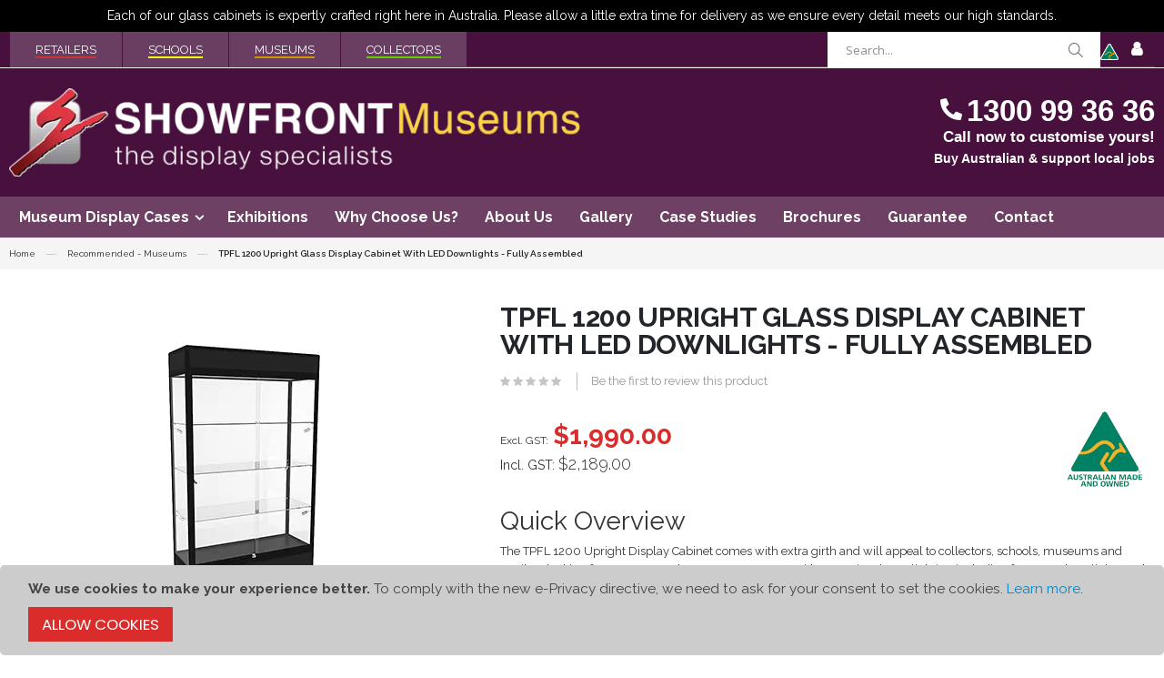

--- FILE ---
content_type: text/html; charset=UTF-8
request_url: https://www.showfront.com.au/museums/recommended-museums/tpfl-1200
body_size: 31238
content:
<!doctype html>
<html lang="en">
    <head prefix="og: http://ogp.me/ns# fb: http://ogp.me/ns/fb# product: http://ogp.me/ns/product#">
        <script>
    var BASE_URL = 'https\u003A\u002F\u002Fwww.showfront.com.au\u002Fmuseums\u002F';
    var require = {
        'baseUrl': 'https\u003A\u002F\u002Fwww.showfront.com.au\u002Fmuseums\u002Fstatic\u002Ffrontend\u002FSmartwave\u002Fporto\u002Fen_AU'
    };</script>        <meta charset="utf-8"/>
<meta name="title" content="Upright Glass Display Cabinet - Fully Assembled TPFL 1200 | Showfront"/>
<meta name="description" content="Retail Display Cabinets for Sale and Hire, Shop Fittings, Shop Counters, Shelving and Racking. Premium quality and prices. Call 1300 993 636 or buy online!"/>
<meta name="keywords" content="TPFL 1200 Upright Glass Display Cabinet with LED Downlights - Fully Assembled"/>
<meta name="robots" content="INDEX,FOLLOW"/>
<meta name="viewport" content="width=device-width, initial-scale=1, maximum-scale=1.0, user-scalable=no"/>
<meta name="format-detection" content="telephone=no"/>
<title>Upright Glass Display Cabinet - Fully Assembled TPFL 1200 | Showfront  - Showfront Museums</title>
<link  rel="stylesheet" type="text/css"  media="all" href="https://www.showfront.com.au/museums/static/_cache/merged/0d9328a10f3ccc5316f07971a56205d9.min.css" />
<link  rel="stylesheet" type="text/css"  media="screen and (min-width: 768px)" href="https://www.showfront.com.au/museums/static/frontend/Smartwave/porto/en_AU/css/styles-l.min.css" />
<link  rel="stylesheet" type="text/css"  media="print" href="https://www.showfront.com.au/museums/static/frontend/Smartwave/porto/en_AU/css/print.min.css" />
<link  rel="stylesheet" type="text/css"  rel="stylesheet" type="text/css" href="https://unpkg.com/nanogallery2@2.4.2/dist/css/nanogallery2.min.css" />
<script  type="text/javascript"  src="https://www.showfront.com.au/museums/static/_cache/merged/b1dbc6a3c4eb3d0117952c18c4df93c4.min.js"></script>
<link  rel="stylesheet" type="text/css" href="//fonts.googleapis.com/css?family=Shadows+Into+Light" />
<link  rel="icon" type="image/x-icon" href="https://www.showfront.com.au/museums/media/favicon/websites/1/favicon.png" />
<link  rel="shortcut icon" type="image/x-icon" href="https://www.showfront.com.au/museums/media/favicon/websites/1/favicon.png" />
<link  rel="canonical" href="https://www.showfront.com.au/tpfl-1200" />
<!-- Global site tag (gtag.js) - Google Ads: 983816466 -->
<script async src="https://www.googletagmanager.com/gtag/js?id=AW-983816466"></script>
<script>
  window.dataLayer = window.dataLayer || [];
  function gtag(){dataLayer.push(arguments);}
  gtag('js', new Date());

  gtag('config', 'AW-983816466');
</script>

<!-- Facebook Pixel Code -->
<script>
    !function(f,b,e,v,n,t,s)
    {if(f.fbq)return;n=f.fbq=function(){n.callMethod?
    n.callMethod.apply(n,arguments):n.queue.push(arguments)};
    if(!f._fbq)f._fbq=n;n.push=n;n.loaded=!0;n.version='2.0';
    n.queue=[];t=b.createElement(e);t.async=!0;
    t.src=v;s=b.getElementsByTagName(e)[0];
    s.parentNode.insertBefore(t,s)}(window, document,'script',
    'https://connect.facebook.net/en_US/fbevents.js');
    fbq('init', '300595944540194');
    fbq('track', 'PageView');
</script>
<noscript><img height="1" width="1" style="display:none"
src="https://www.facebook.com/tr?id=300595944540194&ev=PageView&noscript=1"
/></noscript>
    <!-- End Facebook Pixel Code -->
    
    <!-- Facebook Pixel Code -->
    <!-- old FB pixel
    <script>
    !function(f,b,e,v,n,t,s)
    {if(f.fbq)return;n=f.fbq=function(){n.callMethod?
    n.callMethod.apply(n,arguments):n.queue.push(arguments)};
    if(!f._fbq)f._fbq=n;n.push=n;n.loaded=!0;n.version='2.0';
    n.queue=[];t=b.createElement(e);t.async=!0;
    t.src=v;s=b.getElementsByTagName(e)[0];
    s.parentNode.insertBefore(t,s)}(window,document,'script',
    'https://connect.facebook.net/en_US/fbevents.js');
     fbq('init', '775491649325044'); 
    fbq('track', 'PageView');
    </script>
    <noscript>
     <img height="1" width="1" 
    src="https://www.facebook.com/tr?id=363773600719153&ev=PageView
    &noscript=1"/>
    </noscript>
    
    <!-- End Facebook Pixel Code -->
    
    <link rel="publisher" href="https://plus.google.com/102735121048053828103/" />
    
      
<!---<meta name="google-site-verification" content="gJQolbWz7f7i8qMERqB2p5I_vuj5Jf-0Fj3wxUBA6iU" />-->
<meta name="google-site-verification" content="O7LI6XFWOjEB-aCrnE2YYRw1RVXMGytjDqzIyQC7WVA" />
<meta name="msvalidate.01" content="0A3452D4AC414E146D773E2DE2B24B3E" />
<meta name="facebook-domain-verification" content="nresi3wopmzbo1sbjw4cvrcbgk11n0" />
  

<script>
require(['jquery', 'jquery/ui'], function($){
  jQuery(document).ready( function() {

    /*jQuery(".minicart-wrapper").appendTo("header .header.links");*/
/*jQuery(".header.content > li").appendTo("header .header.links");*/


jQuery(".minicart-wrapper").appendTo("header .panel.header");

var windowsize = jQuery(window).width();

jQuery(window).resize(function() {
  var windowsize = jQuery(window).width();
});

if (windowsize < 1024) {
   //jQuery('body:not(.catalog-product-view) .breadcrumbs').insertAfter('header');
   jQuery('.breadcrumbs').insertAfter('header');
} else {
   jQuery('.breadcrumbs').insertAfter('header');
}

jQuery('.page-products .category-filter li a').each(function(){
	if(window.location.href == this.href){
		jQuery(this).parents('li').addClass('active');
		jQuery(this).parents('li').find('i').addClass('fa-minus');
	}
});

  });
});

</script>

<!-- For youtube embed -->

<script>
  /*
   * Light YouTube Embeds by @labnol
   * Credit: https://www.labnol.org/
   */

  function labnolIframe(div) {
    var iframe = document.createElement('iframe');
    iframe.setAttribute(
      'src',
      'https://www.youtube.com/embed/' + div.dataset.id + '?autoplay=1&rel=0'
    );
    iframe.setAttribute('frameborder', '0');
    iframe.setAttribute('allowfullscreen', '1');
    iframe.setAttribute(
      'allow',
      'accelerometer; autoplay; encrypted-media; gyroscope; picture-in-picture'
    );
    div.parentNode.replaceChild(iframe, div);
  }

  function initYouTubeVideos() {
    var playerElements = document.getElementsByClassName('youtube-player');
    for (var n = 0; n < playerElements.length; n++) {
      var videoId = playerElements[n].dataset.id;
      var div = document.createElement('div');
      div.setAttribute('data-id', videoId);
      var thumbNode = document.createElement('img');
      thumbNode.src = '//i.ytimg.com/vi/ID/hqdefault.jpg'.replace(
        'ID',
        videoId
      );
      thumbNode.setAttribute("alt", "Showfront Video");
      div.appendChild(thumbNode);
      var playButton = document.createElement('div');
      playButton.setAttribute('class', 'play');
      div.appendChild(playButton);
      div.onclick = function () {
        labnolIframe(this);
      };
      playerElements[n].appendChild(div);
    }
  }

  document.addEventListener('DOMContentLoaded', initYouTubeVideos);
</script>




            <div itemscope itemtype="http://schema.org/Product">
        <meta itemprop="name" content="TPFL 1200 Upright Glass Display Cabinet with LED Downlights - Fully Assembled" />
        <meta itemprop="image" content="https://www.showfront.com.au/museums/media/catalog/product/cache/b716bf9218cce67ffb3ce847966fbd3f/t/p/tpfl1200_black_1_7.jpg" />
        <meta itemprop="description" content="TPFL 1200 Upright Glass Display Cabinet with LED Downlights &ndash; Fully Assembled
Proudly Manufactured in Australia
Dimensions:
Outer dimensions 2000mm(h) x 1200mm(w) x 450(d)
Internal display dimensions 1500mm(h) x 1188mm(w) x 438mm(d)
Top Bulkhead 125mm(h) x 1140mm(w) x 390mm(d)
Electrical:Built in electrical lighting system with power lead to baseAustralian standard safe power output
Comes with an easy-reach on/off light switch inside the cabinet
4 LED downlights from top bulkhead in cool white 4w each
6 LED Spotlights placed one per shelf in cool white 3w each
All lights are installed, no professional electrical work required after delivery
Replaceable 40w transformer/driver
Structure:Safety Glass to Australian Standard AS1288-200630mm x 30mm Unique aluminium frame extrusion
Glass to sides and back
3 x 8mm glass shelves adjustable and removable with a weight limit of 20kgs each
Shelf pins securely positioned within the frame, easily adjusted
2 x Lockable glass sliding doors
Aluminium door pulls for safe opening and closing
Laminated MDF EO board
100mm plinth with hidden castors for mobility and levelling feet for stability
Elevated platform base 200mm(h)
Standard Options:
Aluminium frame type, mitred, square and round
Frame colour black, white and anodised aluminium finish
Board colour black, white and oyster grey
Non-standard Options: Please call 1300 99 3636 for customisation and pricing
Additional 6mm shelves at (maximum of 6 in total)
Optional 10mm shelves (weight limit of 30kgs each)
Mirror, solid laminated or slatwall back
Non standard frame colours- Dulux Powder Coat Range
Non standard board colours: solid colour, wood grain and gloss white or black
Signage options- backlit LED, vinyl adhesive, corflute
Additional LED Spotlights
Delivery:
Our cabinets are supplied fully assembled delivered to you by specialised freight movers
Remote/rural/overseas locations will require specialised timber shipping crate
Price does not include delivery, proceed to check out to calculate freight
Need more info? Call 1300 99 36 36 now to find out more

" />
        <meta itemprop="url" content="https://www.showfront.com.au/museums/recommended-museums/tpfl-1200" />
        <meta itemprop="sku" content="tpfl1200" />
        <div itemtype="http://schema.org/AggregateRating" itemscope itemprop="aggregateRating">
            <meta itemprop="worstRating" content="1" />
            <meta itemprop="bestRating" content="5" />
            <meta itemprop="ratingValue" content="1" />
            <!--<meta itemprop="reviewCount" content="" />-->
            <meta itemprop="reviewCount" content="1" />
        </div>
        <div itemprop="offers" itemscope itemtype="http://schema.org/Offer">
            <meta itemprop="priceCurrency" content="AUD" />
            <meta itemprop="price" content="2189.000001" />
                            <link itemprop="availability" href="http://schema.org/InStock" />
                    </div>
    </div>
<link rel="stylesheet" href='//fonts.googleapis.com/css?family=Raleway%3A300%2C300italic%2C400%2C400italic%2C600%2C600italic%2C700%2C700italic%2C800%2C800italic' type='text/css' />
<link href="//fonts.googleapis.com/css?family=Oswald:300,400,700" rel="stylesheet">
<link href="//fonts.googleapis.com/css?family=Poppins:300,400,500,600,700" rel="stylesheet">
<link rel="stylesheet" href="//fonts.googleapis.com/css?family=Open+Sans%3A300%2C300italic%2C400%2C400italic%2C600%2C600italic%2C700%2C700italic%2C800%2C800italic&amp;v1&amp;subset=latin%2Clatin-ext" type="text/css" media="screen"/>
    <link rel="stylesheet" type="text/css" media="all" href="https://www.showfront.com.au/museums/media/porto/web/bootstrap/css/bootstrap.min.css">
    <link rel="stylesheet" type="text/css" media="all" href="https://www.showfront.com.au/museums/media/porto/web/css/animate.css">
<link rel="stylesheet" type="text/css" media="all" href="https://www.showfront.com.au/museums/media/porto/web/css/header/type2.css">
<link rel="stylesheet" type="text/css" media="all" href="https://www.showfront.com.au/museums/media/porto/web/css/custom.css">
<link rel="stylesheet" type="text/css" media="all" href="https://www.showfront.com.au/museums/media/porto/configed_css/design_museum.css">
<link rel="stylesheet" type="text/css" media="all" href="https://www.showfront.com.au/museums/media/porto/configed_css/settings_museum.css">
<script type="text/javascript">
var porto_config = {
    paths: {
        'parallax': 'js/jquery.parallax.min',
        'owlcarousel': 'owl.carousel/owl.carousel',
        'owlcarousel_thumbs': 'owl.carousel/owl.carousel2.thumbs',
        'imagesloaded': 'Smartwave_Porto/js/imagesloaded',
        'packery': 'Smartwave_Porto/js/packery.pkgd',
        'floatelement': 'js/jquery.floatelement'
    },
    shim: {
        'parallax': {
          deps: ['jquery']
        },
        'owlcarousel': {
          deps: ['jquery']
        },        
        'owlcarousel_thumbs': {
          deps: ['jquery','owlcarousel']
        },    
        'packery': {
          deps: ['jquery','imagesloaded']
        },
        'floatelement': {
          deps: ['jquery']
        }
    }
};

require.config(porto_config);
</script>
<script type="text/javascript">
require([
    'jquery'
], function ($) {
    $(document).ready(function(){
        $(".drop-menu > a").off("click").on("click", function(){
            if($(this).parent().children(".nav-sections").hasClass("visible")) {
                $(this).parent().children(".nav-sections").removeClass("visible");
                $(this).removeClass("active");
            }
            else {
                $(this).parent().children(".nav-sections").addClass("visible");
                $(this).addClass("active");
            }
        });
    });
    var scrolled = false;
    $(window).scroll(function(){
        if(!$('.page-header').hasClass('type10')) {
            if($(window).width()>=768){
                if(160<$(window).scrollTop() && !scrolled){
                    $('.page-header:not(.sticky-header)').css("height",$('.page-header:not(.sticky-header)').height()+'px');
                    $('.page-header').addClass("sticky-header");
                    scrolled = true;
                    if((!$(".page-header").hasClass("type12")) && (!$(".page-header").hasClass("type23")) && (!$(".page-header").hasClass("type25")) && (!$(".page-header").hasClass("type26"))) {
                        $('.page-header .minicart-wrapper').after('<div class="minicart-place hide"></div>');

                        if($(".page-header").hasClass("type2"))
                            $('.page-header .navigation').append($('header.page-header.type2 a.action.my-wishlist').detach());

                        var minicart = $('.page-header .minicart-wrapper').detach();
                        if($(".page-header").hasClass("type8"))
                            $('.page-header .menu-wrapper').append(minicart);
                        else
                            $('.page-header .navigation').append(minicart);
                        
                                                var logo_image = $('<div>').append($('.page-header .header > .logo').clone()).html();
                        if($(".page-header").hasClass("type27"))
                            logo_image = $('<div>').append($('.page-header .header .header-main-left > .logo').clone()).html();
                        if($(".page-header").hasClass("type8"))
                            $('.page-header .menu-wrapper').prepend('<div class="sticky-logo">'+logo_image+'</div>');
                        else
                            $('.page-header .navigation').prepend('<div class="sticky-logo">'+logo_image+'</div>');
                                            } else {
                                                $('.page-header.type12 .logo').append('<span class="sticky-logo"><img src="" alt=""/></span>');
                        $('.page-header .logo > img').addClass("hide");
                                            }
                                                            $(".sticky-logo img").attr("src","https://www.showfront.com.au/museums/media/porto/sticky_logo/stores/3/museum-logo_1.png");
                                                        }
                if(160>=$(window).scrollTop() && scrolled){
                    $('.page-header.sticky-header').css("height",'auto');
                    $('.page-header').removeClass("sticky-header");
                    scrolled = false;
                    if((!$(".page-header").hasClass("type12")) && (!$(".page-header").hasClass("type23")) && (!$(".page-header").hasClass("type25")) && (!$(".page-header").hasClass("type26"))) {
                        var minicart;
                        if($(".page-header").hasClass("type8"))
                            minicart = $('.page-header .menu-wrapper .minicart-wrapper').detach();
                        else
                            minicart = $('.page-header .navigation .minicart-wrapper').detach();
                        $('.minicart-place').after(minicart);
                        $('.minicart-place').remove();
                        if($(".page-header").hasClass("type2"))
                            $('.page-header .block.block-search').before($('.page-header .navigation a.action.my-wishlist').detach());
                        $('.page-header .minicart-wrapper-moved').addClass("minicart-wrapper").removeClass("minicart-wrapper-moved").removeClass("hide");
                    }
                                        if($(".page-header").hasClass("type8"))
                        $('.page-header .menu-wrapper > .sticky-logo').remove();
                    else if($(".page-header").hasClass("type12")) {
                        $('.page-header .sticky-logo').remove();
                        $('.page-header .logo > img').removeClass("hide");;
                    } else
                        $('.page-header .navigation > .sticky-logo').remove();
                                    }
            }
        }
    });
});
</script>
<!-- Google Tag Manager -->
<script>
    function mfLoadGtm() {
        (function(w,d,s,l,i){w[l]=w[l]||[];w[l].push({'gtm.start':
                new Date().getTime(),event:'gtm.js'});var f=d.getElementsByTagName(s)[0],
            j=d.createElement(s),dl=l!='dataLayer'?'&l='+l:'';j.async=true;j.src=
            'https://www.googletagmanager.com/gtm.js?id='+i+dl;f.parentNode.insertBefore(j,f);
        })(window,document,'script','dataLayer','GTM-PFX6GJS');
    }

        mfLoadGtm();
    
</script>
<!-- End Google Tag Manager --><script>
                    window.dataLayer = window.dataLayer || [];
                    window.dataLayer.push({"event":"view_item","ecommerce":{"currency":"AUD","value":2189,"items":[{"item_id":"tpfl1200","item_name":"TPFL 1200 Upright Glass Display Cabinet with LED Downlights - Fully Assembled","price":2189}]}});
                </script>

<script data-rocketjavascript="false">
    var MagefanWebP = {

        _canUseWebP: null,

        getUserAgentInfo: function(){
            try {
                var ua = navigator.userAgent,
                    tem,
                    M = ua.match(/(opera|chrome|safari|firefox|msie|trident(?=\/))\/?\s*(\d+)/i) || [];
                if (/trident/i.test(M[1])) {
                    tem = /\brv[ :]+(\d+)/g.exec(ua) || [];
                    return ['IE', (tem[1] || '')];
                }
                if (M[1] === 'Chrome') {
                    tem = ua.match(/\b(OPR|Edge)\/(\d+)/);
                    if (tem != null) {
                        tem = tem.slice(1);
                        tem[0] = tem[0].replace('OPR', 'Opera');
                        return tem;
                    }
                }
                M = M[2] ? [M[1], M[2]] : [navigator.appName, navigator.appVersion, '-?'];
                if ((tem = ua.match(/version\/(\d+)/i)) != null) M.splice(1, 1, tem[1]);
                return M;
            } catch (e) {
                return ['', 0];
            }
        },

        canUseWebP: function(){

            if (null !== this._canUseWebP){
                return this._canUseWebP;
            }

            try {
                var elem = document.createElement('canvas');
                if (!!(elem.getContext && elem.getContext('2d'))) {
                    var r = (elem.toDataURL('image/webp').indexOf('data:image/webp') == 0);
                    if (!r) {
                        var ua = this.getUserAgentInfo();
                        if (ua && ua.length > 1) {
                            ua[0] = ua[0].toLowerCase();
                            if ('firefox' == ua[0] && parseInt(ua[1]) >= 65) {
                                this._canUseWebP = true;
                                return this._canUseWebP;
                            }
                            if ('edge' == ua[0] && parseInt(ua[1]) >= 18) {
                                this._canUseWebP = true;
                                return this._canUseWebP;
                            }
                            if ('safari' == ua[0] && parseInt(ua[1]) >= 15) {
                                this._canUseWebP = true;
                                return this._canUseWebP;
                            }
                        }
                    }

                    this._canUseWebP = r;
                    return this._canUseWebP;
                }
                this._canUseWebP = false;
                return this._canUseWebP;
            } catch (e) {
                console.log(e);
                this._canUseWebP = false;
                return this._canUseWebP;
            }
        },

        getOriginWebPImage: function(src) {

            if (src.indexOf('mf_webp') == -1) {
                return src;
            }

            var $array = src.split('/');
            var $imageFormat = '';

            for (var i = 0; i < $array.length; i++) {
                if ($array[i] == "mf_webp") {
                    $imageFormat = $array[i + 1];
                    $array.splice(i, 3);
                    break;
                }
            }
            src = $array.join('/');
            return src.replace('.webp', '.' + $imageFormat);
        },

        getWebUrl: function (imageUrl) {
            /* @var string */
            imageUrl = imageUrl.trim();
            var baseUrl = 'https://www.showfront.com.au/museums/';
            var imageFormat = imageUrl.split('.').pop();
            var mediaBaseUrl = 'https://www.showfront.com.au/museums/media/';
            var staticBaseUrl = 'https://www.showfront.com.au/museums/static/';

            if (imageUrl.indexOf(mediaBaseUrl) == -1 && imageUrl.indexOf(staticBaseUrl) == -1) {
                return false;
            }

            var imagePath = imageUrl;
            imagePath = imagePath.replace(mediaBaseUrl, 'media/');
            imagePath = imagePath.replace(staticBaseUrl, 'static/');
            imagePath = imagePath.replace(baseUrl + 'pub/media/', 'media/');
            imagePath = imagePath.replace(baseUrl + 'pub/static/', 'static/');
            imagePath = imagePath.replace(/\.(jpg|jpeg|png|JPG|JPEG|PNG|gif|GIF)/i, '.webp');
            imagePath = mediaBaseUrl + 'mf_webp/' + imageFormat + '/' + imagePath;
            imagePath = imagePath.replace('%20', ' ');
            imagePath = imagePath.replace(/version\d{10}\//g, '');
            return imagePath;
        }
    };

    /* MagicToolboxContainer Fix */
    function MagefanWebPMagicToolboxContainerFix()
    {
        if (!MagefanWebP.canUseWebP()) {
            (function(){
                var i;
                var els = document.querySelectorAll(".MagicToolboxContainer a, .MagicToolboxContainer img");
                if (!els) return;
                var el;
                for (i=0; i<els.length; i++) {
                    el = els[i];
                    if (el.href) {
                        el.href = MagefanWebP.getOriginWebPImage(el.href);
                    }

                    if (el.getAttribute('webpimg')) {
                        el.src = MagefanWebP.getOriginWebPImage(el.getAttribute('webpimg'));
                    } else {
                        if (el.src) {
                            el.src = MagefanWebP.getOriginWebPImage(el.src);
                        }
                    }

                    if (el.dataset && el.dataset.image) {
                        el.dataset.image = MagefanWebP.getOriginWebPImage(el.dataset.image);
                    }

                }
            })();
        } else {
            replacePixelMagicToolbox();
            checkIfPixelReplaced();
        }
    }

    function replacePixelMagicToolbox() {
        (function() {
            var i, els = document.querySelectorAll(".MagicToolboxContainer img");

            if (!els) return;
            var el;

            for (i=0; i<els.length; i++) {
                el = els[i];

                if (el.getAttribute('webpimg')) {
                    el.src = el.getAttribute('webpimg');
                }
            }
        })();
    }

    function checkIfPixelReplaced() {
        var intervalCounter = 0,
            waitForMagicToolbox = setInterval(function() {
                if (document.querySelectorAll('figure img[src$="/p.jpg"]').length) {
                    replacePixelMagicToolbox();
                    clearInterval(waitForMagicToolbox);
                }

                if (intervalCounter > 10) {
                    clearInterval(waitForMagicToolbox);
                }

                intervalCounter++;
            }, 500);
    }

    document.addEventListener("DOMContentLoaded", function(){
        if (!MagefanWebP.canUseWebP()) {
            document.body.className += ' no-webp ';

            (function(){
                var i;
                var els = document.querySelectorAll('a[href$=".webp"]');
                if (!els) return;
                var el;
                for (i=0; i<els.length; i++) {
                    el = els[i];
                    if (el.href) {
                        el.href = MagefanWebP.getOriginWebPImage(el.href);
                    }
                }
            })();

        } else {
            document.body.className += ' webp-supported ';
        }
    });
</script>
<script>
    document.addEventListener("DOMContentLoaded", function(e){
        if (!MagefanWebP.canUseWebP()) {
            /* Replace some custom webp images with original one if webp is not supported */
            /* Can add <a> tag in future as well */
            setInterval(function(){
                document.querySelectorAll("img[src$='.webp']:not(.no-origin-webp-img)").forEach(function(el){
                    var scr = el.getAttribute('src');
                    var newScr = MagefanWebP.getOriginWebPImage(scr);

                    if (scr != newScr) {
                        el.setAttribute('src', newScr);
                    } else {
                        el.classList.add('no-origin-webp-img');
                    }
                });

            }, 1000);
        }

        function processLazyPictureImg(img)
        {
            var src = img.getAttribute('src');
            var keys = ['original', 'src', 'lazyload'];
            var original, _original;
            for (var i=0;i<keys.length;i++) {
                _original = img.getAttribute('data-' + keys[i]);
                if (_original) {
                    original = _original;
                    break;
                }
            }
            if (original == src) {

                if (img.getAttribute('data-mf-lazy-picture-img')) return;
                img.setAttribute('data-mf-lazy-picture-img', 1);


                img.parentElement.querySelectorAll('source').forEach(function(el){
                    var srcset = el.getAttribute('srcset');
                    var originalset = el.getAttribute('data-originalset');
                    if (originalset && (originalset != srcset)) {
                        el.setAttribute('srcset', originalset);
                        el.classList.remove('lazyload');
                    }
                });

                var lazyLoader = img.closest('.lazy-loader');
                if (lazyLoader) {
                    lazyLoader.classList.remove('lazy-loader');
                }

                document.querySelectorAll("picture img[src='"+src+"']").forEach(function(img){
                    processLazyPictureImg(img);
                });

            }
        }

        document.querySelectorAll('picture img[data-original],picture img[data-src],picture img[data-lazyload]').forEach(function(el){
            el.addEventListener('load', function(e){
                processLazyPictureImg(e.target);
            });
            processLazyPictureImg(el);
        });
    });
</script>
<style>
    picture.mfwebp source.lazyload,
    picture.mfwebp source.lazy {background:none;content:none;}
</style>

<script type="application/ld+json">
    {
        "@context": "https://schema.org/",
        "@type": "Product",
        "name": "TPFL 1200 Upright Glass Display Cabinet with LED Downlights - Fully Assembled",
        "image": "https://www.showfront.com.au/museums/media/catalog/product/cache/b716bf9218cce67ffb3ce847966fbd3f/t/p/tpfl1200_black_1_7.jpg",
        "description": "TPFL 1200 Upright Glass Display Cabinet with LED Downlights &ndash; Fully Assembled
Proudly Manufactured in Australia
Dimensions:
Outer dimensions 2000mm(h) x 1200mm(w) x 450(d)
Internal display dimensions 1500mm(h) x 1188mm(w) x 438mm(d)
Top Bulkhead 125mm(h) x 1140mm(w) x 390mm(d)
Electrical:Built in electrical lighting system with power lead to baseAustralian standard safe power output
Comes with an easy-reach on/off light switch inside the cabinet
4 LED downlights from top bulkhead in cool white 4w each
6 LED Spotlights placed one per shelf in cool white 3w each
All lights are installed, no professional electrical work required after delivery
Replaceable 40w transformer/driver
Structure:Safety Glass to Australian Standard AS1288-200630mm x 30mm Unique aluminium frame extrusion
Glass to sides and back
3 x 8mm glass shelves adjustable and removable with a weight limit of 20kgs each
Shelf pins securely positioned within the frame, easily adjusted
2 x Lockable glass sliding doors
Aluminium door pulls for safe opening and closing
Laminated MDF EO board
100mm plinth with hidden castors for mobility and levelling feet for stability
Elevated platform base 200mm(h)
Standard Options:
Aluminium frame type, mitred, square and round
Frame colour black, white and anodised aluminium finish
Board colour black, white and oyster grey
Non-standard Options: Please call 1300 99 3636 for customisation and pricing
Additional 6mm shelves at (maximum of 6 in total)
Optional 10mm shelves (weight limit of 30kgs each)
Mirror, solid laminated or slatwall back
Non standard frame colours- Dulux Powder Coat Range
Non standard board colours: solid colour, wood grain and gloss white or black
Signage options- backlit LED, vinyl adhesive, corflute
Additional LED Spotlights
Delivery:
Our cabinets are supplied fully assembled delivered to you by specialised freight movers
Remote/rural/overseas locations will require specialised timber shipping crate
Price does not include delivery, proceed to check out to calculate freight
Need more info? Call 1300 99 36 36 now to find out more

",
        "sku": "tpfl1200",
        "offers": {
            "@type": "Offer",
            "priceCurrency": "AUD",
            "url": "https://www.showfront.com.au/museums/recommended-museums/tpfl-1200?___store=museum",
            "availability": "https://schema.org/InStock",
             "price": "2189.00"
        }
    }
</script>
<!--  twitter product cards-->
<meta name="twitter:card" content="product" />
<meta name="twitter:domain" content="https://www.showfront.com.au/museums/" />
<meta name="twitter:site" content="" />
<meta name="twitter:creator" content="" />
<meta name="twitter:title" content="TPFL 1200 Upright Glass Display Cabinet with LED Downlights - Fully Assembled" />
<meta name="twitter:description" content="TPFL 1200 Upright Glass Display Cabinet with LED Downlights &ndash; Fully Assembled
Proudly Manufactured in Australia
Dimensions:
Outer dimensions 2000mm(h) x 1200mm(w) x 450(d)
Internal display dimensions 1500mm(h) x 1188mm(w) x 438mm(d)
Top Bulkhead 125mm(h) x 1140mm(w) x 390mm(d)
Electrical:Built in electrical lighting system with power lead to baseAustralian standard safe power output
Comes with an easy-reach on/off light switch inside the cabinet
4 LED downlights from top bulkhead in cool white 4w each
6 LED Spotlights placed one per shelf in cool white 3w each
All lights are installed, no professional electrical work required after delivery
Replaceable 40w transformer/driver
Structure:Safety Glass to Australian Standard AS1288-200630mm x 30mm Unique aluminium frame extrusion
Glass to sides and back
3 x 8mm glass shelves adjustable and removable with a weight limit of 20kgs each
Shelf pins securely positioned within the frame, easily adjusted
2 x Lockable glass sliding doors
Aluminium door pulls for safe opening and closing
Laminated MDF EO board
100mm plinth with hidden castors for mobility and levelling feet for stability
Elevated platform base 200mm(h)
Standard Options:
Aluminium frame type, mitred, square and round
Frame colour black, white and anodised aluminium finish
Board colour black, white and oyster grey
Non-standard Options: Please call 1300 99 3636 for customisation and pricing
Additional 6mm shelves at (maximum of 6 in total)
Optional 10mm shelves (weight limit of 30kgs each)
Mirror, solid laminated or slatwall back
Non standard frame colours- Dulux Powder Coat Range
Non standard board colours: solid colour, wood grain and gloss white or black
Signage options- backlit LED, vinyl adhesive, corflute
Additional LED Spotlights
Delivery:
Our cabinets are supplied fully assembled delivered to you by specialised freight movers
Remote/rural/overseas locations will require specialised timber shipping crate
Price does not include delivery, proceed to check out to calculate freight
Need more info? Call 1300 99 36 36 now to find out more

" />
<meta name="twitter:image" content="https://www.showfront.com.au/museums/media/catalog/product/cache/b716bf9218cce67ffb3ce847966fbd3f/t/p/tpfl1200_black_1_7.jpg" />
<meta name="twitter:data1" content="AUD2189.00" />
<meta name="twitter:label1" content="PRICE" />
<meta name="twitter:data2" content="AU" />
<meta name="twitter:label2" content="LOCATION" />
<!--  twitter product cards-->
<!--  facebook open graph -->
<meta property="og:site_name" content="" />
<meta property="og:type" content="og:product" />
<meta property="og:title" content="TPFL 1200 Upright Glass Display Cabinet with LED Downlights - Fully Assembled" />
<meta property="og:image" content="https://www.showfront.com.au/museums/media/catalog/product/cache/b716bf9218cce67ffb3ce847966fbd3f/t/p/tpfl1200_black_1_7.jpg" />
<meta property="og:description" content="TPFL 1200 Upright Glass Display Cabinet with LED Downlights &ndash; Fully Assembled
Proudly Manufactured in Australia
Dimensions:
Outer dimensions 2000mm(h) x 1200mm(w) x 450(d)
Internal display dimensions 1500mm(h) x 1188mm(w) x 438mm(d)
Top Bulkhead 125mm(h) x 1140mm(w) x 390mm(d)
Electrical:Built in electrical lighting system with power lead to baseAustralian standard safe power output
Comes with an easy-reach on/off light switch inside the cabinet
4 LED downlights from top bulkhead in cool white 4w each
6 LED Spotlights placed one per shelf in cool white 3w each
All lights are installed, no professional electrical work required after delivery
Replaceable 40w transformer/driver
Structure:Safety Glass to Australian Standard AS1288-200630mm x 30mm Unique aluminium frame extrusion
Glass to sides and back
3 x 8mm glass shelves adjustable and removable with a weight limit of 20kgs each
Shelf pins securely positioned within the frame, easily adjusted
2 x Lockable glass sliding doors
Aluminium door pulls for safe opening and closing
Laminated MDF EO board
100mm plinth with hidden castors for mobility and levelling feet for stability
Elevated platform base 200mm(h)
Standard Options:
Aluminium frame type, mitred, square and round
Frame colour black, white and anodised aluminium finish
Board colour black, white and oyster grey
Non-standard Options: Please call 1300 99 3636 for customisation and pricing
Additional 6mm shelves at (maximum of 6 in total)
Optional 10mm shelves (weight limit of 30kgs each)
Mirror, solid laminated or slatwall back
Non standard frame colours- Dulux Powder Coat Range
Non standard board colours: solid colour, wood grain and gloss white or black
Signage options- backlit LED, vinyl adhesive, corflute
Additional LED Spotlights
Delivery:
Our cabinets are supplied fully assembled delivered to you by specialised freight movers
Remote/rural/overseas locations will require specialised timber shipping crate
Price does not include delivery, proceed to check out to calculate freight
Need more info? Call 1300 99 36 36 now to find out more

" />
<meta property="og:url" content="https://www.showfront.com.au/museums/recommended-museums/tpfl-1200?___store=museum" />
<meta property="product:price:amount" content="2189.00" />
<meta property="product:price:currency" content="AUD" />
<meta property="product:availability" content="instock" />
<meta property="product:retailer_item_id" content="tpfl1200"/>
<!--  facebook open graph -->
<!-- rich pins -->
<meta name="pinterest-rich-pin" content="enabled" />
<!-- rich pins -->
    </head>
    <body data-container="body"
          data-mage-init='{"loaderAjax": {}, "loader": { "icon": "https://www.showfront.com.au/museums/static/frontend/Smartwave/porto/en_AU/images/loader-2.gif"}}'
        class="museum base page-product-configurable catalog-product-view product-tpfl-1200  categorypath-recommended-museums category-recommended-museums layout-1280 wide mobile-sticky page-layout-1column">
        <!-- Google Tag Manager (noscript) -->
<noscript><iframe src="https://www.googletagmanager.com/ns.html?id=GTM-PFX6GJS"
                  height="0" width="0" style="display:none;visibility:hidden"></iframe></noscript>
<!-- End Google Tag Manager (noscript) -->


<div id="cookie-status">
    The store will not work correctly in the case when cookies are disabled.</div>
<script type="text&#x2F;javascript">document.querySelector("#cookie-status").style.display = "none";</script>
<script type="text/x-magento-init">
    {
        "*": {
            "cookieStatus": {}
        }
    }
</script>

<script type="text/x-magento-init">
    {
        "*": {
            "mage/cookies": {
                "expires": null,
                "path": "\u002Fmuseums",
                "domain": ".www.showfront.com.au",
                "secure": false,
                "lifetime": "7200"
            }
        }
    }
</script>
    <noscript>
        <div class="message global noscript">
            <div class="content">
                <p>
                    <strong>JavaScript seems to be disabled in your browser.</strong>
                    <span>
                        For the best experience on our site, be sure to turn on Javascript in your browser.                    </span>
                </p>
            </div>
        </div>
    </noscript>
    <div role="alertdialog"
         tabindex="-1"
         class="message global cookie"
         id="notice-cookie-block">
        <div role="document" class="content" tabindex="0">
            <p>
                <strong>We use cookies to make your experience better.</strong>
                <span>To comply with the new e-Privacy directive, we need to ask for your consent to set the cookies.                </span>
                <a href="https://www.showfront.com.au/museums/privacy-policy-cookie-restriction-mode">Learn more</a>.            </p>
            <div class="actions">
                <button id="btn-cookie-allow" class="action allow primary">
                    <span>Allow Cookies</span>
                </button>
            </div>
        </div>
    </div>
    <script type="text&#x2F;javascript">var elemRULk2dxv = document.querySelector('div#notice-cookie-block');
if (elemRULk2dxv) {
elemRULk2dxv.style.display = 'none';
}</script>    <script type="text/x-magento-init">
        {
            "#notice-cookie-block": {
                "cookieNotices": {
                    "cookieAllowButtonSelector": "#btn-cookie-allow",
                    "cookieName": "user_allowed_save_cookie",
                    "cookieValue": {"1":1},
                    "cookieLifetime": 31536000,
                    "noCookiesUrl": "https\u003A\u002F\u002Fwww.showfront.com.au\u002Fmuseums\u002Fcookie\u002Findex\u002FnoCookies\u002F"
                }
            }
        }
    </script>


<script>true</script>        <script>
        window.onerror = function(msg, url, line) {
            var key = "collected_errors";
            var errors = {};
            if (sessionStorage.getItem(key)) {
                errors = JSON.parse(sessionStorage.getItem(key));
            }
            if (!(window.location.href in errors)) {
                errors[window.location.href] = [];
            }
            errors[window.location.href].push("error: \'" + msg + "\' " + "file: " + url + " " + "line: " + line);
            sessionStorage.setItem(key, JSON.stringify(errors));
        };</script><script>    require.config({
        map: {
            '*': {
                wysiwygAdapter: 'mage/adminhtml/wysiwyg/tiny_mce/tinymce4Adapter'
            }
        }
    });</script>
<script type="text/javascript">
require([
    'jquery'
], function ($) {
    $(document).ready(function(){
        if(!($("body").hasClass("product-type-default") || $("body").hasClass("product-type-carousel") || $("body").hasClass("product-type-fullwidth") || $("body").hasClass("product-type-grid") || $("body").hasClass("product-type-sticky-right") || $("body").hasClass("product-type-wide-grid"))) {
                var m = $('<div class="main-product-detail"/>');
        $('<div class="container"/>').html($(".move-product-tab").detach()).appendTo(m);
        $("#maincontent").after(m);
                $(".main-product-detail").after($('<div class="container"/>').html($(".block.upsell").detach()));
                        }
            $(".box-tocart .actions").after('<div class="moved-add-to-links"></div>');
        $(".product-social-links > .product-addto-links").appendTo(".moved-add-to-links");
        $(".product-social-links > .action.mailto").appendTo(".moved-add-to-links");
        });
});
</script><div class="page-wrapper">

<header id="museum" class="page-header type2 header-newskin" >
<div class="block block-customer-login block-header-customer-login">
    <div class="block-content" aria-labelledby="block-customer-login-heading">
        <form class="form form-login"
              action="https://www.showfront.com.au/museums/customer/account/loginPost/"
              method="post"
              id="header-login-form"
              data-mage-init='{"validation":{}}'>
            <input name="form_key" type="hidden" value="lEdfVQOVLGKe1LeM" />            <fieldset class="fieldset login" data-hasrequired="* Required Fields">
                <div class="field email required">
                    <div class="control">
                        <input name="login[username]" value=""  autocomplete="off" id="email" type="email" class="input-text" title="Email" data-validate="{required:true, 'validate-email':true}" placeholder="Email">
                    </div>
                </div>
                <div class="field password required">
                    <div class="control">
                        <input name="login[password]" type="password"  autocomplete="off" class="input-text" id="pass" title="Password" data-validate="{required:true}" placeholder="Password">
                    </div>
                </div>
                <div class="actions-toolbar">
                    <div class="primary"><button type="submit" class="action login primary" name="send" id="send2"><span>Sign In</span></button></div>
                    <div class="secondary"><a class="action remind" href="https://www.showfront.com.au/museums/customer/account/forgotpassword/"><span>Forgot Your Password?</span></a></div>
                </div>
            </fieldset>
        </form>
    </div>
</div>
<script type="text/javascript">
require([
    'jquery'
], function ($) {
    $(document).ready(function(){
        var href = $(".header.links .authorization-link > a").attr("href");
        if(href.indexOf("logout") == -1) {
            $(".block-header-customer-login").detach().appendTo(".authorization-link");
            $(".block-header-customer-login").click(function(e){
                e.stopPropagation();
            })
            $("html,body").click(function(){
                if($(".block-header-customer-login").hasClass("open"))
                    $(".block-header-customer-login").removeClass("open");
            });
            $(".header.links .authorization-link > a").off("click").on("click", function(){
                if(!$(".block-header-customer-login").hasClass("open"))
                    $(".block-header-customer-login").addClass("open");
                else
                    $(".block-header-customer-login").removeClass("open");
                    
                return false;
            });
        }
    });
});
</script>

    <div class="main-panel-top">
        <div class="container">
            <div class="main-panel-inner">
                <div class="panel wrapper">
                    <div class="panel header">
                                                                                                <ul class="header links">    <li class="greet welcome" data-bind="scope: 'customer'">
        <!-- ko if: customer().fullname  -->
        <span class="logged-in"
              data-bind="text: new String('Welcome, %1!').replace('%1', customer().fullname)">
        </span>
        <!-- /ko -->
        <!-- ko ifnot: customer().fullname  -->
        <span class="not-logged-in"
              data-bind='html:""'></span>
                <!-- /ko -->
    </li>
    <script type="text/x-magento-init">
    {
        "*": {
            "Magento_Ui/js/core/app": {
                "components": {
                    "customer": {
                        "component": "Magento_Customer/js/view/customer"
                    }
                }
            }
        }
    }
    </script>
<div class="block block-search">
    <div class="block block-title"><strong>Search</strong></div>
    <div class="block block-content">
        <form class="form minisearch" id="search_mini_form" action="https://www.showfront.com.au/museums/catalogsearch/result/" method="get">
            <div class="field search">
                <label class="label" for="search" data-role="minisearch-label">
                    <span>Search</span>
                </label>
                <div class="control">
                    <input id="search"
                           data-mage-init='{"quickSearch":{
                                "formSelector":"#search_mini_form",
                                "url":"https://www.showfront.com.au/museums/search/ajax/suggest/",
                                "destinationSelector":"#search_autocomplete"}
                           }'
                           type="text"
                           name="q"
                           value=""
                           placeholder="Search..."
                           class="input-text"
                           maxlength="128"
                           role="combobox"
                           aria-haspopup="false"
                           aria-autocomplete="both"
                           autocomplete="off"/>
                    <div id="search_autocomplete" class="search-autocomplete"></div>
                    <div class="nested">
    <a class="action advanced" href="https://www.showfront.com.au/museums/catalogsearch/advanced/" data-action="advanced-search">
        Advanced Search    </a>
</div>
        <script src="https://www.showfront.com.au/museums/media/mageplaza/search/museum_0.js"></script>
    <script type="text/javascript">
    require([
        'jquery',
        'Magento_Catalog/js/price-utils',
        'mpDevbridgeAutocomplete'
    ], function ($, priceUtils) {
        "use strict";

        var baseUrl = 'https://www.showfront.com.au/museums/',
            baseImageUrl = 'https://www.showfront.com.au/museums/media/catalog/product/',
            priceFormat = {"pattern":"$%s","precision":2,"requiredPrecision":2,"decimalSymbol":".","groupSymbol":",","groupLength":3,"integerRequired":false},
            displayInfo = ["price","image","description"];

        var categorySelect = $('#mpsearch-category'),
            searchInput = $('#search');
        if (categorySelect.length) {
            categorySelect.on('change', function () {
                searchInput.focus();

                if ($(this).val() === 0) {
                    $(this).removeAttr('name');
                } else {
                    $(this).attr('name', 'cat');
                }
            });
        }

        searchInput.devbridgeAutocomplete({
            lookup: mageplazaSearchProducts,
            lookupLimit: 10,
            maxHeight: 2000,
            minChars: 1,
            lookupFilter: function (suggestion, query, queryLowerCase) {
                if (categorySelect.length) {
                    var categoryId = categorySelect.val();
                    if (categoryId > 0 && ($.inArray(categoryId, suggestion.c) === -1)) {
                        return false;
                    }
                }

                return suggestion.value.toLowerCase().indexOf(queryLowerCase) !== -1;
            },
            onSelect: function (suggestion) {
                window.location.href = correctProductUrl(suggestion.u);
            },
            formatResult: function (suggestion, currentValue) {
                var html = '<a href="' + correctProductUrl(suggestion.u) + '">';

                if ($.inArray('image', displayInfo) !== -1) {
                    html += '<div class="suggestion-left"><img class="img-responsive" src="' + correctProductUrl(suggestion.i, true) + '" alt="" /></div>';
                }

                html += '<div class="suggestion-right">';
                html += '<div class="product-line product-name">' + suggestion.value + '</div>';

                if ($.inArray('price', displayInfo) !== -1) {
                    html += '<div class="product-line product-price">Price: ' + priceUtils.formatPrice(suggestion.p, priceFormat) + '</div>';
                }

                if ($.inArray('description', displayInfo) !== -1 && suggestion.d) {
                    html += '<div class="product-des"><p class="short-des">' + suggestion.d + '...</p></div>';
                }

                html += '</div></a>';

                return html;
            }
    //		onSearchComplete: function (query, suggestion) {
    //			$('.autocomplete-suggestions').append("<div id='view_all'><a href='javascript:void(0)' id='search-view-all'>View all >></a></div>");
    //			$('#search-view-all').on('click', function(){
    //			   $('#search_mini_form').submit();
    //            });
    //		}
        });

        function correctProductUrl(urlKey, isImage) {
            if (urlKey.search('http') !== -1) {
                return urlKey;
            }

            return ((typeof isImage !== 'undefined') ? baseImageUrl : baseUrl) + urlKey;
        }
    });
    </script>
                </div>
            </div>
            <div class="actions">
                <button type="submit"
                        title="Search"
                        class="action search">
                    <span>Search</span>
                </button>
            </div>
        </form>
    </div>
</div>
<li class="item link compare hide" data-bind="scope: 'compareProducts'" data-role="compare-products-link">
    <a class="action compare" title="Compare Products"
       data-bind="attr: {'href': compareProducts().listUrl}, css: {'': !compareProducts().count}"
    >
    	<em class="porto-icon-chart hidden-xs"></em>
        Compare        (<span class="counter qty" data-bind="text: compareProducts().countCaption"></span>)
    </a>
</li>
<script type="text/x-magento-init">
{"[data-role=compare-products-link]": {"Magento_Ui/js/core/app": {"components":{"compareProducts":{"component":"Magento_Catalog\/js\/view\/compare-products"}}}}}
</script>
<li>        
<!--<picture class="mfwebp">                <source  type="image/webp" srcset="https://www.showfront.com.au/museums/media/mf_webp/png//media/wysiwyg/smartwave/porto/australian-made-logo.webp">                 <img data-webpconverted="1" style="margin: 0 15px;width: 20px;" src="/media/wysiwyg/smartwave/porto/australian-made-logo.png"></picture>-->
<picture class="mfwebp">                <source   type="image/webp" srcset="https://www.showfront.com.au/museums/media/mf_webp/png/media/wysiwyg/smartwave/porto/australian-made-logo.webp">                 <img data-webpconverted="1" style="margin:0 35 0 0px; width: 20px;" src="https://www.showfront.com.au/museums/media/wysiwyg/smartwave/porto/australian-made-logo.png" alt="Australian Made" /></picture></li>
<li class="authorization-link" data-label="or">
    <a href="https://www.showfront.com.au/museums/customer/account/login/">
        Sign In    </a>
</li>
<li><a href="https://www.showfront.com.au/museums/customer/account/create/" id="id9iujLqci" >Register</a></li></ul>
<ul class="store-links" >
    <li><a class="menu-red" href="https://www.showfront.com.au/">Retailers</a></li>
    <li><a class="menu-yellow" href="https://www.showfront.com.au/schools">Schools</a></li>
    <li><a class="menu-orrange" href="https://www.showfront.com.au/museums">Museums</a></li>
    <li><a class="menu-green" href="https://www.showfront.com.au/collectors">Collectors</a></li>
</ul>                    </div>
                </div>
            </div>
        </div>
    </div>
    <div class="header content">
        <span data-action="toggle-nav" class="action nav-toggle"><span>Toggle Nav</span></span>
            <a class="logo" href="https://www.showfront.com.au/museums/" title="Showfront">
        <picture class="mfwebp">                <source              width="660"             height="113"         type="image/webp" srcset="https://www.showfront.com.au/museums/media/mf_webp/png/media/logo/stores/3/museum-logo.webp">                 <img data-webpconverted="1" src="https://www.showfront.com.au/museums/media/logo/stores/3/museum-logo.png"             alt="Showfront"             width="660"             height="113"        /></picture>
    </a>

<div class="phone" style="text-align: right;">
<h2 style="font-family:arial;"><i class="fas fa-phone" style="font-size: 24px;margin-right: 5px;position: relative;top: -5px;"></i><span class="phone-number 1300"><a href="tel:1300993636">1300 99 36 36</a></span></h2>
<p style="font-size: 17px;font-family: arial;font-weight: 700;margin-bottom:5px;">Call now to customise yours!</p>
<p style="font-size: 14px;font-family: arial;font-weight: 700;">Buy Australian & support local jobs</p>
</div>        <li style="list-style: none;">
<div data-block="minicart" class="minicart-wrapper">
    <a class="action showcart" href="https://www.showfront.com.au/museums/checkout/cart/"
       data-bind="scope: 'minicart_content'">
        <span class="text">Cart</span>
        <span class="counter qty empty"
              data-bind="css: { empty: !!getCartParam('summary_count') == false }, blockLoader: isLoading">
            <span class="counter-number">
            <!-- ko if: getCartParam('summary_count') --><!-- ko text: getCartParam('summary_count') --><!-- /ko --><!-- /ko -->
            <!-- ko ifnot: getCartParam('summary_count') -->0<!-- /ko -->
            </span>
            <span class="counter-label">
                <!-- ko i18n: 'items' --><!-- /ko -->
            </span>
        </span>
    </a>
            <div class="block block-minicart empty"
             data-role="dropdownDialog"
             data-mage-init='{"dropdownDialog":{
                "appendTo":"[data-block=minicart]",
                "triggerTarget":".showcart",
                "timeout": "2000",
                "closeOnMouseLeave": false,
                "closeOnEscape": true,
                "triggerClass":"active",
                "parentClass":"active",
                "buttons":[]}}'>
            <div id="minicart-content-wrapper" data-bind="scope: 'minicart_content'">
                <!-- ko template: getTemplate() --><!-- /ko -->
            </div>
        </div>
        <script>
        window.checkout = {"shoppingCartUrl":"https:\/\/www.showfront.com.au\/museums\/checkout\/cart\/","checkoutUrl":"https:\/\/www.showfront.com.au\/museums\/checkout\/","updateItemQtyUrl":"https:\/\/www.showfront.com.au\/museums\/checkout\/sidebar\/updateItemQty\/","removeItemUrl":"https:\/\/www.showfront.com.au\/museums\/checkout\/sidebar\/removeItem\/","imageTemplate":"Magento_Catalog\/product\/image_with_borders","baseUrl":"https:\/\/www.showfront.com.au\/museums\/","minicartMaxItemsVisible":3,"websiteId":"1","maxItemsToDisplay":10,"storeId":"3","storeGroupId":"3","customerLoginUrl":"https:\/\/www.showfront.com.au\/museums\/customer\/account\/login\/","isRedirectRequired":false,"autocomplete":"off","captcha":{"user_login":{"isCaseSensitive":false,"imageHeight":50,"imageSrc":"","refreshUrl":"https:\/\/www.showfront.com.au\/museums\/captcha\/refresh\/","isRequired":false,"timestamp":1769692204}}};
    </script>
    <script type="text/x-magento-init">
    {
        "[data-block='minicart']": {
            "Magento_Ui/js/core/app": {"components":{"minicart_content":{"children":{"subtotal.container":{"children":{"subtotal":{"children":{"subtotal.totals":{"config":{"display_cart_subtotal_incl_tax":0,"display_cart_subtotal_excl_tax":1,"template":"Magento_Tax\/checkout\/minicart\/subtotal\/totals"},"children":{"subtotal.totals.msrp":{"component":"Magento_Msrp\/js\/view\/checkout\/minicart\/subtotal\/totals","config":{"displayArea":"minicart-subtotal-hidden","template":"Magento_Msrp\/checkout\/minicart\/subtotal\/totals"}}},"component":"Magento_Tax\/js\/view\/checkout\/minicart\/subtotal\/totals"}},"component":"uiComponent","config":{"template":"Magento_Checkout\/minicart\/subtotal"}}},"component":"uiComponent","config":{"displayArea":"subtotalContainer"}},"item.renderer":{"component":"uiComponent","config":{"displayArea":"defaultRenderer","template":"Magento_Checkout\/minicart\/item\/default"},"children":{"item.image":{"component":"Magento_Catalog\/js\/view\/image","config":{"template":"Magento_Catalog\/product\/image","displayArea":"itemImage"}},"checkout.cart.item.price.sidebar":{"component":"uiComponent","config":{"template":"Magento_Checkout\/minicart\/item\/price","displayArea":"priceSidebar"}}}},"extra_info":{"component":"uiComponent","config":{"displayArea":"extraInfo"}},"promotion":{"component":"uiComponent","config":{"displayArea":"promotion"}}},"config":{"itemRenderer":{"default":"defaultRenderer","simple":"defaultRenderer","virtual":"defaultRenderer"},"template":"Magento_Checkout\/minicart\/content"},"component":"Magento_Checkout\/js\/view\/minicart"}},"types":[]}        },
        "*": {
            "Magento_Ui/js/block-loader": "https://www.showfront.com.au/museums/static/frontend/Smartwave/porto/en_AU/images/loader-1.gif"
        }
    }
    </script>
</div>
</li>        <!--<a href="" class="action my-wishlist" title="My Wish List" role="button"><i class="porto-icon-heart-empty"></i></a>
                        <div class="search-area show-icon">
            <a href="javascript:void(0);" class="search-toggle-icon"><span><i class="porto-icon-magnifier"></i></span></a>
                    
        </div>-->

        <div class="search-area show-icon">
            <a href="javascript:void(0);" class="search-toggle-icon"><span><i class="porto-icon-magnifier"></i></span>
            <div class="block block-search">
                            </div>       
            </a>
        </div> 
    </div>

    <!--<div class="delivery-message">
  <div class="content">
    <p>Flooding and COVID are currently affecting delivery times to QLD &amp; NSW. Call for details.</p>
  </div>
</div>
-->
        <div class="sections nav-sections">
                <div class="section-items nav-sections-items"
             data-mage-init='{"tabs":{"openedState":"active"}}'>
                                            <div class="section-item-title nav-sections-item-title"
                     data-role="collapsible">
                    <a class="nav-sections-item-switch"
                       data-toggle="switch" href="#store.menu">
                        Menu                    </a>
                </div>
                <div class="section-item-content nav-sections-item-content"
                     id="store.menu"
                     data-role="content">
                    
<nav class="navigation sw-megamenu " role="navigation">
    <ul>
        <li class="ui-menu-item level0 fullwidth parent fl-left "><div class="open-children-toggle"></div><a href="https://www.showfront.com.au/museums/display-cases" class="level-top" title="Museum Display Cases"><span>Museum Display Cases</span></a><div class="level0 submenu"><div class="container"><div class="menu-top-block"><h3 class="sw-sub-title">Museum Display Cabinets * Fully Assembled * Made in Australia * Delivered Australia-wide</h3></div><div class="row"><div class="menu-left-block col-md-8"><ul class="subchildmenu c3">
	<li class="ui-menu-item level1"><a><span><picture class="mfwebp">                <source  type="image/webp" srcset="https://www.showfront.com.au/museums/media/mf_webp/jpg//museums/media/catalog/category/unique-design.webp">                 <img data-webpconverted="1" src="/museums/media/catalog/category/unique-design.jpg" alt="Treasury Range"></picture></span></a></li>
	<li class="ui-menu-item level1"><a><span><picture class="mfwebp">                <source  type="image/webp" srcset="https://www.showfront.com.au/museums/media/mf_webp/jpg//museums/media/catalog/category/display-cabinets_2_3.webp">                 <img data-webpconverted="1" src="/museums/media/catalog/category/display-cabinets_2_3.jpg" alt="Upright display cases"></picture></span></a></li>
	<li class="ui-menu-item level1"><a><span><picture class="mfwebp">                <source  type="image/webp" srcset="https://www.showfront.com.au/museums/media/mf_webp/jpg//museums/media/catalog/category/exhibitions_4.webp">                 <img data-webpconverted="1" src="/museums/media/catalog/category/exhibitions_4.jpg" alt="Pedestal & Cube Display Cases"></picture></span></a></li>
	<li class="ui-menu-item level1 "><a href="/museums/display-cases/treasury" title="Treasury Range"><span>Treasury Range</span></a></li>
	<li class="ui-menu-item level1 "><a href="/museums/display-cases/upright-display-cases" title="Upright Display Cases"><span>Upright Display Cases</span></a></li>
	<li class="ui-menu-item level1 "><a href="/museums/display-cases/tower-display-cases" title="Tower Display Cases"><span>Tower Display Cases</span></a></li>
	<li class="ui-menu-item level1 "><a href="/museums/display-cases/counter-display-cases" title="Counter Display Cases"><span>Counter Display Cases</span></a></li>
	<li class="ui-menu-item level1 "><a href="/museums/display-cases/mushroom-display-cases" title="Mushroom Display Cases"><span>Mushroom Display Cases</span></a></li>
	<li class="ui-menu-item level1 "><a href="/museums/display-cases/pedestal-display-cases" title="Pedestal &amp; Cube Display Cases"><span>Pedestal &amp; Cube Display Cases</span></a></li>
</ul></div><ul class="subchildmenu col-md-0 mega-columns columns3"><li class="ui-menu-item level1 "><a href="https://www.showfront.com.au/museums/display-cases/treasury-display-cases" title="Treasury Range"><span>Treasury Range</span></a></li><li class="ui-menu-item level1 "><a href="https://www.showfront.com.au/museums/display-cases/upright-display-cases" title="Upright Display Cases"><span>Upright Display Cases</span></a></li><li class="ui-menu-item level1 "><a href="https://www.showfront.com.au/museums/display-cases/tower-display-cases" title="Tower Display Cases"><span>Tower Display Cases</span></a></li><li class="ui-menu-item level1 "><a href="https://www.showfront.com.au/museums/display-cases/counter-display-cases" title="Counter Display Cases"><span>Counter Display Cases</span></a></li><li class="ui-menu-item level1 "><a href="https://www.showfront.com.au/museums/display-cases/mushroom-display-cases" title="Mushroom Display Cases"><span>Mushroom Display Cases</span></a></li><li class="ui-menu-item level1 "><a href="https://www.showfront.com.au/museums/display-cases/pedestal-display-cases" title="Pedestal & Cube Display Cases"><span>Pedestal & Cube Display Cases</span></a></li></ul><div class="menu-right-block col-md-4"><div class="featured-menu">
    <div class="row">    
    <div class="col-md-6">
      <div class="products-info">
        <div class="pr-title">            
            <a class="featuredmenu" href="https://www.showfront.com.au/museums/tpfl-1200" title="TPFL 1200 Upright Glass Display Cabinet with LED Downlights - Fully Assembled"> TPFL 1200 Upright Glass Display Cabinet with LED Downlights - Fully Assembled </a>
        </div>      
        <div class="price-box-menu">
            <span class="label">Excl. GST:</span>
            <span class="regular-price" id="product-price-78"></span>
            <span class="price">$1,759.00</span>
        </div>      
        <div class="cat-bnt">
            <button
                type="button"
                title="BUY IT NOW"
                class="action tocart primary"
                onclick="setLocation('https://www.showfront.com.au/museums/checkout/cart/add/uenc/[base64]/product/78/form_key/TDqz4NFC8QidHyUy/')"
            ><span>BUY IT NOW</span>
            </button>
        </div>      
     </div>
    </div>
    <div class="col-md-6">
      <div class="cat_img">
        <a href="https://www.showfront.com.au/museums/tpfl-1200" title="TPFL 1200 Upright Glass Display Cabinet with LED Downlights - Fully Assembled"><img
            alt="TPFL 1200 Upright Glass Display Cabinet with LED Downlights - Fully Assembled"
            src="https://www.showfront.com.au/media/catalog/product/cache/892f802611dfdf210b5f7f9ee21fd612/t/p/tpfl1200_black_1_7.jpg"
        /></a>
     </div>
    </div>
    </div>  
</div></div></div><div class="menu-bottom-block"><div class="display-cabinets-mega">
    <div class="container">
      <div class="row">      
  
          <div class="col-md-2">
            <picture class="mfwebp">                <source  type="image/webp" srcset="https://www.showfront.com.au/museums/media/mf_webp/jpg/media/megamenu-museums.webp">                 <img data-webpconverted="1" src="https://www.showfront.com.au/museums/media/megamenu-museums.jpg" alt="Museum display cases"></picture>
          </div>
  
          <div class="col-md-1">
            &nbsp;
          </div>
          <div class="col-md-2">
            <div class="submenu-title"><strong>View</strong></div>          
            <ul class="submenu-list">
                <li>
                    <a href="https://www.showfront.com.au/museums/gallery">Gallery</a>
                </li> 
                <li>
                    <a href="https://www.showfront.com.au/museums/brochures">Brochures</a>
                </li> 
            </ul> 
          </div>
  
          <div class="col-md-5">
            <div class="submenu-text">
                <p>Our beautifully handcrafted display cabinets and counters are manufactured right here in Australia. We deliver our cabinets fully assembled, nationwide, from our showrooms in Melbourne, Sydney and Brisbane.</p>
            </div>
          </div>
  
        </div>
    </div>
  </div></div></div></div></li>
  <li class="ui-menu-item level0">
      <a href="https://www.showfront.com.au/museums/exhibitions" class="level-top"><span>Exhibitions</span></a>
  </li>
  <li class="ui-menu-item level0">
      <a href="https://www.showfront.com.au/museums/why-choose-us" class="level-top"><span>Why choose us?</span></a>
  </li>
  <li class="ui-menu-item level0">
      <a href="https://www.showfront.com.au/museums/about-us" class="level-top"><span>About Us</span></a>
  </li>
  <li class="ui-menu-item level0">
      <a href="https://www.showfront.com.au/museums/gallery" class="level-top"><span>Gallery</span></a>
  </li>
  
  <li class="ui-menu-item level0">
      <a href="https://www.showfront.com.au/museums/case-studies" class="level-top"><span>Case Studies</span></a>
  </li>
  <li class="ui-menu-item level0">
      <a href="https://www.showfront.com.au/museums/brochures" class="level-top"><span>Brochures</span></a>
  </li>
  <li class="ui-menu-item level0">
      <a href="https://www.showfront.com.au/museums/best-value-guarantee" class="level-top"><span>Guarantee</span></a>
  </li>
<!--  <li class="ui-menu-item level0">
      <a href="https://www.showfront.com.au/museums/blog" class="level-top"><span>Blog</span></a>
  </li>-->
  <li class="ui-menu-item level0">
      <a href="https://www.showfront.com.au/museums/contact" class="level-top"><span>Contact</span></a>
  </li>    
    </ul>
</nav>

<script type="text/javascript">
    require([
        'jquery',
        'Smartwave_Megamenu/js/sw_megamenu'
    ], function ($) {
        $(".sw-megamenu").swMegamenu();
    });
</script>
                </div>
                                            <div class="section-item-title nav-sections-item-title"
                     data-role="collapsible">
                    <a class="nav-sections-item-switch"
                       data-toggle="switch" href="#store.links">
                        Account                    </a>
                </div>
                <div class="section-item-content nav-sections-item-content"
                     id="store.links"
                     data-role="content">
                    <!-- Account links -->                </div>
                                    </div>
    </div>
</header>
<!-- Stores Banners -->

<main id="maincontent" class="page-main"><a id="contentarea" tabindex="-1"></a>
<div class="page messages"><div data-placeholder="messages"></div>
<div data-bind="scope: 'messages'">
    <!-- ko if: cookieMessages && cookieMessages.length > 0 -->
    <div role="alert" data-bind="foreach: { data: cookieMessages, as: 'message' }" class="messages">
        <div data-bind="attr: {
            class: 'message-' + message.type + ' ' + message.type + ' message',
            'data-ui-id': 'message-' + message.type
        }">
            <div data-bind="html: $parent.prepareMessageForHtml(message.text)"></div>
        </div>
    </div>
    <!-- /ko -->

    <!-- ko if: messages().messages && messages().messages.length > 0 -->
    <div role="alert" data-bind="foreach: { data: messages().messages, as: 'message' }" class="messages">
        <div data-bind="attr: {
            class: 'message-' + message.type + ' ' + message.type + ' message',
            'data-ui-id': 'message-' + message.type
        }">
            <div data-bind="html: $parent.prepareMessageForHtml(message.text)"></div>
        </div>
    </div>
    <!-- /ko -->
</div>
<script type="text/x-magento-init">
    {
        "*": {
            "Magento_Ui/js/core/app": {
                "components": {
                        "messages": {
                            "component": "Magento_Theme/js/view/messages"
                        }
                    }
                }
            }
    }
</script>
</div><div class="columns"><div class="column main"><div class="breadcrumbs">
    <ul class="items">
                    <li class="item home">
                            <a href="https://www.showfront.com.au/museums/"
                   title="Go to Home Page">
                    Home                </a>
                        </li>
                    <li class="item category114">
                            <a href="https://www.showfront.com.au/museums/recommended-museums"
                   title="">
                    Recommended - Museums                </a>
                        </li>
                    <li class="item product">
                            <strong>TPFL 1200 Upright Glass Display Cabinet with LED Downlights - Fully Assembled</strong>
                        </li>
            </ul>
</div>
<div class="product media"><a id="gallery-prev-area" tabindex="-1"></a>
<div class="action-skip-wrapper"><a class="action skip gallery-next-area"
   href="#gallery-next-area">
    <span>
        Skip to the end of the images gallery    </span>
</a>
</div><div class="gallery-placeholder _block-content-loading" data-gallery-role="gallery-placeholder">
    <picture class="mfwebp">                <source      type="image/webp" srcset="https://www.showfront.com.au/museums/media/mf_webp/jpg/media/catalog/product/cache/892f802611dfdf210b5f7f9ee21fd612/t/p/tpfl1200_black_1_7.webp">                 <img        alt="main product photo"        class="gallery-placeholder__image"        src="https://www.showfront.com.au/museums/media/catalog/product/cache/892f802611dfdf210b5f7f9ee21fd612/t/p/tpfl1200_black_1_7.jpg"    /></picture>
    <div data-role="loader" class="loading-mask">
        <div class="loader">
            <img src="https://www.showfront.com.au/museums/static/frontend/Smartwave/porto/en_AU/images/loader-1.gif"
                 alt="Loading...">
        </div>
    </div>
</div>
<!--Fix for jumping content. Loader must be the same size as gallery.-->
<script>
    var config = {
            "width": 800,
            "thumbheight": 400,
            "navtype": "slides",
                    },
        thumbBarHeight = 0,
        loader = document.querySelectorAll('[data-gallery-role="gallery-placeholder"] [data-role="loader"]')[0];

    if (config.navtype === 'horizontal') {
        thumbBarHeight = config.thumbheight;
    }

    loader.style.paddingBottom = ( config.height / config.width * 100) + "%";
</script>
<script type="text/x-magento-init">
    {
        "[data-gallery-role=gallery-placeholder]": {
            "mage/gallery/gallery": {
                "mixins":["magnifier/magnify"],
                "magnifierOpts": {"fullscreenzoom":"5","top":"","left":"","width":"","height":"","eventType":"hover","enabled":false},
                "data": [{"thumb":"https:\/\/www.showfront.com.au\/museums\/media\/mf_webp\/jpg\/media\/catalog\/product\/cache\/b716bf9218cce67ffb3ce847966fbd3f\/t\/p\/tpfl1200_black_1_7.webp","img":"https:\/\/www.showfront.com.au\/museums\/media\/mf_webp\/jpg\/media\/catalog\/product\/cache\/892f802611dfdf210b5f7f9ee21fd612\/t\/p\/tpfl1200_black_1_7.webp","full":"https:\/\/www.showfront.com.au\/museums\/media\/mf_webp\/jpg\/media\/catalog\/product\/cache\/5c63c841b5ff65757c337caee44bf3db\/t\/p\/tpfl1200_black_1_7.webp","caption":"TPFL 1200 Black Upright Glass Display Cabinet with LED Downlights by Showfront","position":"1","isMain":true,"type":"image","videoUrl":null},{"thumb":"https:\/\/www.showfront.com.au\/museums\/media\/mf_webp\/jpg\/media\/catalog\/product\/cache\/b716bf9218cce67ffb3ce847966fbd3f\/t\/p\/tpfl1200_silver_1_7.webp","img":"https:\/\/www.showfront.com.au\/museums\/media\/mf_webp\/jpg\/media\/catalog\/product\/cache\/892f802611dfdf210b5f7f9ee21fd612\/t\/p\/tpfl1200_silver_1_7.webp","full":"https:\/\/www.showfront.com.au\/museums\/media\/mf_webp\/jpg\/media\/catalog\/product\/cache\/5c63c841b5ff65757c337caee44bf3db\/t\/p\/tpfl1200_silver_1_7.webp","caption":"TPFL 1200 Silver Upright Glass Display Cabinet with LED Downlights by Showfront","position":"2","isMain":false,"type":"image","videoUrl":null},{"thumb":"https:\/\/www.showfront.com.au\/museums\/media\/mf_webp\/jpg\/media\/catalog\/product\/cache\/b716bf9218cce67ffb3ce847966fbd3f\/t\/p\/tpfl1200_silvers_1_7.webp","img":"https:\/\/www.showfront.com.au\/museums\/media\/mf_webp\/jpg\/media\/catalog\/product\/cache\/892f802611dfdf210b5f7f9ee21fd612\/t\/p\/tpfl1200_silvers_1_7.webp","full":"https:\/\/www.showfront.com.au\/museums\/media\/mf_webp\/jpg\/media\/catalog\/product\/cache\/5c63c841b5ff65757c337caee44bf3db\/t\/p\/tpfl1200_silvers_1_7.webp","caption":"TPFL 1200 Silver Upright Glass Display Cabinet with LED Downlights by Showfront","position":"3","isMain":false,"type":"image","videoUrl":null},{"thumb":"https:\/\/www.showfront.com.au\/museums\/media\/mf_webp\/jpg\/media\/catalog\/product\/cache\/b716bf9218cce67ffb3ce847966fbd3f\/t\/p\/tpfl1200_white_5.webp","img":"https:\/\/www.showfront.com.au\/museums\/media\/mf_webp\/jpg\/media\/catalog\/product\/cache\/892f802611dfdf210b5f7f9ee21fd612\/t\/p\/tpfl1200_white_5.webp","full":"https:\/\/www.showfront.com.au\/museums\/media\/mf_webp\/jpg\/media\/catalog\/product\/cache\/5c63c841b5ff65757c337caee44bf3db\/t\/p\/tpfl1200_white_5.webp","caption":"TPFL 1200 White Upright Glass Display Cabinet with LED Downlights by Showfront","position":"4","isMain":false,"type":"image","videoUrl":null}],
                "options": {
                    "nav": "thumbs",
                                            "loop": 1,
                                                                "keyboard": 1,
                                                                "arrows": 1,
                                                                "allowfullscreen": 1,
                    
                    "width": 800,
                    "thumbwidth": 75,
                    "thumbheight": 75,
                                                                "transitionduration": 500,
                                        "transition": "slide",
                                            "navarrows": 1,
                                        "navtype": "slides",
                    "navdir": "horizontal"
                },
                "fullscreen": {
                    "nav": "thumbs",
                                            "loop": 1,
                                        "navdir": "horizontal",
                                        "navtype": "slides",
                    
                                            "transitionduration": 500,
                                        "transition": "dissolve"
                },
                "breakpoints": {"mobile":{"conditions":{"max-width":"767px"},"options":{"options":{"nav":"dots"}}}}            }
        }
    }
</script>
<script type="text/javascript">
require([
    'jquery',
    'Magento_Catalog/js/jquery.zoom.min'
], function ($) {
    var loaded = false;
    $(window).load(function(){
      if($('.loading-mask').length)$('.loading-mask').remove();  
    });
    $('.product.media .gallery-placeholder').bind("DOMSubtreeModified",function(){
        $('.product.media .fotorama').on('fotorama:ready', function (e, fotorama, extra) {
            loaded = false;
            $('.product.media .fotorama').on('fotorama:load', function (e, fotorama, extra) {
                if(!loaded){
                    $('.product.media .fotorama__stage .fotorama__loaded--img').trigger('zoom.destroy');
                    $('.product.media .fotorama__stage .fotorama__active').zoom({
                        touch:false
                    });
                    loaded = true;
                }
            });
            $('.product.media .fotorama').on('fotorama:showend', function (e, fotorama, extra) {
                $('.product.media .fotorama__stage .fotorama__active').zoom({
                    touch:false
                });
            });
            $('.fotorama').off('fotorama:fullscreenenter').on('fotorama:fullscreenenter', function (e, fotorama, extra) {
                $('.product.media .fotorama__stage .fotorama__loaded--img').trigger('zoom.destroy');
                $('img.zoomImg').remove();
            });
            $('.fotorama').off('fotorama:fullscreenexit').on('fotorama:fullscreenexit', function (e, fotorama, extra) {
                $('.product.media .fotorama__stage .fotorama__loaded--img').trigger('zoom.destroy');
                $('img.zoomImg').remove();
                $('img.fotorama__img').not('.fotorama__img--full').each(function(){
                    $(this).after($(this).parent().children("img.fotorama__img--full"));
                });
                $('.product.media .fotorama__stage .fotorama__active').zoom({
                    touch:false
                });
                $('.product.media .fotorama').off('fotorama:showend').on('fotorama:showend', function (e, fotorama, extra) {
                    $('.product.media .fotorama__stage .fotorama__loaded--img').trigger('zoom.destroy');
                    $('.product.media .fotorama__stage .fotorama__active').zoom({
                        touch:false
                    });
                });
            });
        });
    });
});
</script>
<script type="text/x-magento-init">
    {
        "[data-gallery-role=gallery-placeholder]": {
            "Magento_ProductVideo/js/fotorama-add-video-events": {
                "videoData": [{"mediaType":"image","videoUrl":null,"isBase":true},{"mediaType":"image","videoUrl":null,"isBase":false},{"mediaType":"image","videoUrl":null,"isBase":false},{"mediaType":"image","videoUrl":null,"isBase":false}],
                "videoSettings": [{"playIfBase":"0","showRelated":"0","videoAutoRestart":"0"}],
                "optionsVideoData": {"276":[{"mediaType":"image","videoUrl":null,"isBase":true}],"277":[{"mediaType":"image","videoUrl":null,"isBase":true}],"278":[{"mediaType":"image","videoUrl":null,"isBase":true}]}            }
        }
    }
</script>
<div class="action-skip-wrapper"><a class="action skip gallery-prev-area"
   href="#gallery-prev-area">
    <span>
        Skip to the beginning of the images gallery    </span>
</a>
</div><a id="gallery-next-area" tabindex="-1"></a>
</div><div class="product-info-main"><div class="page-title-wrapper&#x20;product">
    <h1 class="page-title"
                >
        <span class="base" data-ui-id="page-title-wrapper" >TPFL 1200 Upright Glass Display Cabinet with LED Downlights - Fully Assembled</span>    </h1>
    </div>
    <div class="product-reviews-summary short empty">
        <div class="reviews-actions">
            <a class="action add" href="https://www.showfront.com.au/museums/recommended-museums/tpfl-1200#review-form">
                Be the first to review this product            </a>
        </div>
    </div>
<script>
    requirejs(['jquery' ],
        function   ($) {
            $(document).ready(function() {
                if ($('.reviews-actions .action.view').length) {
                    var submitReviewUrl = $('.reviews-actions .action.view').attr('href').replace("#reviews", "#review-form");
                    var submitReviewLabel = "Add Your Review";
                    $('<a/>', {
                        class: "action add",
                        href: submitReviewUrl,
                        text: submitReviewLabel
                    }).insertAfter('.reviews-actions .action.view');
                }
            });
        });
</script>

<div class="product attribute overview">
    <h2>Quick Overview</h2>
        <div class="value" ><p>The TPFL 1200 Upright Display Cabinet comes with extra girth and will appeal to collectors, schools, museums and retailers looking for extra room. The TPFL 1200 comes with exceptional LED lighting including four LED downlights and six LED side spotlights, safety glass, castors for mobility and adjustable glass shelves. <strong>Comes with an easy-reach on/off light switch inside the cabinet.</strong> Call to <strong>customise yours</strong> or buy online now!</p></div>
    <a class="productdesc" href="#description">View full product description</a>

            
       
     

</div>



            

<div class="custom-block"></div><div class="product-info-price"><div class="price-box price-final_price" data-role="priceBox" data-product-id="78" data-price-box="product-id-78"><span class="normal-price-testing">
    
    

<span class="price-container price-final_price&#x20;tax&#x20;weee"
        >
    
            

    <span id="price-excluding-tax-product-price-78"
          data-label="Excl.&#x20;GST"
          data-price-amount="1990"
          data-price-type="basePrice"
          class="price-wrapper price-excluding-tax">
        <span class="price-gst">$1,990.00</span></span>     
    </span>
    <div style="clear:both; height:0;">&nbsp;</div>
        
                <span class="price-label">Incl. GST:</span>
        <span  id="price-including-tax-product-price-78"        data-label="Incl.&#x20;Tax"        data-price-amount="2189.000001"
        data-price-type="price"
        class="price-wrapper price-including-tax"
    ><span class="price">$2,189.00</span></span>
    
    </span>
    
</span>


</div><div class="product-info-stock-sku">
            <div class="stock available" title="">
            <span class="label"></span>
            <span>In stock</span>
        </div>
        

<!--<picture class="mfwebp">                <source  type="image/webp" srcset="https://www.showfront.com.au/museums/media/mf_webp/png/media/wysiwyg/australian-made.webp">                 <img data-webpconverted="1" class="product-iconau" src="https://www.showfront.com.au/museums/media/wysiwyg/australian-made.png"/></picture>-->
<picture class="mfwebp">                <source   type="image/webp" srcset="https://www.showfront.com.au/museums/media/mf_webp/png/media/wysiwyg/australian-made.webp">                 <img data-webpconverted="1" class="product-iconau" src="https://www.showfront.com.au/museums/media/wysiwyg/australian-made.png" alt="australian made" /></picture>

<div class="product attribute sku">
    <h2>Quick Overview</h2>
            <strong class="type">SKU</strong>
        <div class="value" >tpfl1200</div>
    <a class="productdesc" href="#description">View full product description</a>

            
       
     

</div>



            </div></div>
<div class="product-add-form">
    <form data-product-sku="tpfl1200"
          action="https://www.showfront.com.au/museums/checkout/cart/add/uenc/aHR0cHM6Ly93d3cuc2hvd2Zyb250LmNvbS5hdS9tdXNldW1zL3JlY29tbWVuZGVkLW11c2V1bXMvdHBmbC0xMjAw/product/78/" method="post"
          id="product_addtocart_form" enctype="multipart/form-data">
        <input type="hidden" name="product" value="78" />
        <input type="hidden" name="selected_configurable_option" value="" />
        <input type="hidden" name="related_product" id="related-products-field" value="" />
        <input type="hidden" name="item"  value="78" />
        <input name="form_key" type="hidden" value="lEdfVQOVLGKe1LeM" />                                    
                    <div class="product-options-wrapper" id="product-options-wrapper" data-hasrequired="&#x2A;&#x20;Required&#x20;Fields">
    <div class="fieldset" tabindex="0">
        
            <div class="field configurable required">
            <label class="label" for="attribute80">
                <span>Color</span>
            </label>
            <div class="control">
                <select name="super_attribute[80]"
                        data-selector="super_attribute[80]"
                        data-validate="{required:true}"
                        id="attribute80"
                        class="super-attribute-select">
                    <option value="">Choose an Option...</option>
                </select>
            </div>
        </div>
        <script type="text/x-magento-init">
        {
            "#product_addtocart_form": {
                "configurable": {
                    "spConfig": {"attributes":{"80":{"id":"80","code":"color","label":"Color","options":[{"id":"5","label":"Black","products":["276"]},{"id":"4","label":"Silver","products":["277"]},{"id":"3","label":"White","products":["278"]}],"position":"0"}},"template":"$<%- data.price %>","currencyFormat":"$%s","optionPrices":{"276":{"oldPrice":{"amount":2189.000001},"basePrice":{"amount":1990},"finalPrice":{"amount":2189.000001},"tierPrices":[],"msrpPrice":{"amount":null}},"277":{"oldPrice":{"amount":2189.000001},"basePrice":{"amount":1990},"finalPrice":{"amount":2189.000001},"tierPrices":[],"msrpPrice":{"amount":null}},"278":{"oldPrice":{"amount":2189.000001},"basePrice":{"amount":1990},"finalPrice":{"amount":2189.000001},"tierPrices":[],"msrpPrice":{"amount":null}}},"priceFormat":{"pattern":"$%s","precision":2,"requiredPrecision":2,"decimalSymbol":".","groupSymbol":",","groupLength":3,"integerRequired":false},"prices":{"oldPrice":{"amount":2189.000001},"basePrice":{"amount":1990},"finalPrice":{"amount":2189.000001}},"productId":"78","chooseText":"Choose an Option...","images":{"276":[{"thumb":"https:\/\/www.showfront.com.au\/museums\/media\/mf_webp\/jpg\/media\/catalog\/product\/cache\/b716bf9218cce67ffb3ce847966fbd3f\/t\/p\/tpfl1200_black_1_7_1.webp","img":"https:\/\/www.showfront.com.au\/museums\/media\/mf_webp\/jpg\/media\/catalog\/product\/cache\/892f802611dfdf210b5f7f9ee21fd612\/t\/p\/tpfl1200_black_1_7_1.webp","full":"https:\/\/www.showfront.com.au\/museums\/media\/mf_webp\/jpg\/media\/catalog\/product\/cache\/5c63c841b5ff65757c337caee44bf3db\/t\/p\/tpfl1200_black_1_7_1.webp","caption":"TPFL 1200 Black Upright Glass Display Cabinet with LED Downlights by Showfront","position":"1","isMain":true,"type":"image","videoUrl":null}],"277":[{"thumb":"https:\/\/www.showfront.com.au\/museums\/media\/mf_webp\/jpg\/media\/catalog\/product\/cache\/b716bf9218cce67ffb3ce847966fbd3f\/t\/p\/tpfl1200_silver_1_7_1.webp","img":"https:\/\/www.showfront.com.au\/museums\/media\/mf_webp\/jpg\/media\/catalog\/product\/cache\/892f802611dfdf210b5f7f9ee21fd612\/t\/p\/tpfl1200_silver_1_7_1.webp","full":"https:\/\/www.showfront.com.au\/museums\/media\/mf_webp\/jpg\/media\/catalog\/product\/cache\/5c63c841b5ff65757c337caee44bf3db\/t\/p\/tpfl1200_silver_1_7_1.webp","caption":"TPFL 1200 Silver Upright Glass Display Cabinet with LED Downlights by Showfront","position":"1","isMain":true,"type":"image","videoUrl":null}],"278":[{"thumb":"https:\/\/www.showfront.com.au\/museums\/media\/mf_webp\/jpg\/media\/catalog\/product\/cache\/b716bf9218cce67ffb3ce847966fbd3f\/t\/p\/tpfl1200_white_5_1.webp","img":"https:\/\/www.showfront.com.au\/museums\/media\/mf_webp\/jpg\/media\/catalog\/product\/cache\/892f802611dfdf210b5f7f9ee21fd612\/t\/p\/tpfl1200_white_5_1.webp","full":"https:\/\/www.showfront.com.au\/museums\/media\/mf_webp\/jpg\/media\/catalog\/product\/cache\/5c63c841b5ff65757c337caee44bf3db\/t\/p\/tpfl1200_white_5_1.webp","caption":"TPFL 1200 White Upright Glass Display Cabinet with LED Downlights by Showfront","position":"1","isMain":true,"type":"image","videoUrl":null}]},"index":{"276":{"80":"5"},"277":{"80":"4"},"278":{"80":"3"}},"custom_attribute":{"276":0,"277":0,"278":0}},
                    "gallerySwitchStrategy": "replace"
                }
            },
            "*" : {
                "Magento_ConfigurableProduct/js/catalog-add-to-cart": {}
            }
        }
    </script>

<script>
require([
    'jquery',
    'jquery-ui-modules/datepicker'
], function($){

//<![CDATA[
    $.extend(true, $, {
        calendarConfig: {
            dayNames: ["Sunday","Monday","Tuesday","Wednesday","Thursday","Friday","Saturday"],
            dayNamesMin: ["Sun","Mon","Tue","Wed","Thu","Fri","Sat"],
            monthNames: ["January","February","March","April","May","June","July","August","September","October","November","December"],
            monthNamesShort: ["Jan","Feb","Mar","Apr","May","Jun","Jul","Aug","Sep","Oct","Nov","Dec"],
            infoTitle: 'About\u0020the\u0020calendar',
            firstDay: 1,
            closeText: 'Close',
            currentText: 'Go\u0020Today',
            prevText: 'Previous',
            nextText: 'Next',
            weekHeader: 'WK',
            timeText: 'Time',
            hourText: 'Hour',
            minuteText: 'Minute',
            dateFormat: $.datepicker.RFC_2822,
            showOn: 'button',
            showAnim: '',
            changeMonth: true,
            changeYear: true,
            buttonImageOnly: null,
            buttonImage: null,
            showButtonPanel: true,
            showWeek: true,
            timeFormat: '',
            showTime: false,
            showHour: false,
            showMinute: false
        }
    });

    enUS = {"m":{"wide":["January","February","March","April","May","June","July","August","September","October","November","December"],"abbr":["Jan","Feb","Mar","Apr","May","Jun","Jul","Aug","Sep","Oct","Nov","Dec"]}}; // en_US locale reference
//]]>

});</script>
<script type="text/x-magento-init">
    {
        "#product_addtocart_form": {
            "priceOptions": {
                "optionConfig": {"60":{"179":{"prices":{"oldPrice":{"amount":0,"adjustments":[]},"basePrice":{"amount":0},"finalPrice":{"amount":0}},"type":"fixed","name":"Round"},"180":{"prices":{"oldPrice":{"amount":0,"adjustments":[]},"basePrice":{"amount":0},"finalPrice":{"amount":0}},"type":"fixed","name":"Square"},"178":{"prices":{"oldPrice":{"amount":0,"adjustments":[]},"basePrice":{"amount":0},"finalPrice":{"amount":0}},"type":"fixed","name":"Mitred"}}},
                "controlContainer": ".field",
                "priceHolderSelector": "[data-product-id='78'][data-role=priceBox]"
            }
        }
    }
</script>
            
<div class="field required">
    <label class="label" for="select_60">
        <span>Select your frame</span>
    </label>
    <div class="control">
        <select name="options[60]" id="select_60" class=" required product-custom-option admin__control-select" title=""  data-selector="options[60]"><option value="" >-- Please Select --</option><option value="179"  price="0" >Round </option><option value="180"  price="0" >Square </option><option value="178"  price="0" >Mitred </option></select>                                </div>
</div>
        </div>
</div>
<div class="product-options-bottom">
    



<div class="box-tocart">
        <div class="fieldset">
                <div class="field qty">
            <label class="label" for="qty"><span>Qty:</span></label>
            <div class="control">
                <input type="number"
                       name="qty"
                       id="qty"
                       maxlength="12"
                       value="1"
                       title="Qty" class="input-text qty"
                       data-validate="{&quot;required-number&quot;:true,&quot;validate-item-quantity&quot;:{&quot;minAllowed&quot;:1,&quot;maxAllowed&quot;:5}}"
                       />
                <div class="qty-changer">
                    <a href="javascript:void(0)" class="qty-inc"><i class="porto-icon-up-dir"></i></a>
                    <a href="javascript:void(0)" class="qty-dec"><i class="porto-icon-down-dir"></i></a>
                </div>
            </div>
        </div>
                <div class="actions">
            <button type="submit"
                    title="Add to Cart"
                    class="action primary tocart"
                    id="product-addtocart-button">
                <span>Add to Cart</span>
            </button>
            
<div id="instant-purchase" data-bind="scope:'instant-purchase'">
    <!-- ko template: getTemplate() --><!-- /ko -->
</div>
<script type="text/x-magento-init">
    {
        "#instant-purchase": {
            "Magento_Ui/js/core/app": {"components":{"instant-purchase":{"component":"Magento_InstantPurchase\/js\/view\/instant-purchase","config":{"template":"Magento_InstantPurchase\/instant-purchase","buttonText":"Instant Purchase","purchaseUrl":"https:\/\/www.showfront.com.au\/museums\/instantpurchase\/button\/placeOrder\/"}}}}        }
    }
</script>
        </div>
    </div>
</div>
<script type="text/x-magento-init">
    {
        "#product_addtocart_form": {
            "Magento_Catalog/product/view/validation": {
                "radioCheckboxClosest": ".nested"
            }
        }
    }
</script>
<script type="text/javascript">
require([
    'jquery'
], function ($) {
    var app = {
        isAppleDevice: function() {
          if (navigator.userAgent.match(/(iPhone|iPod|iPad|Safari)/) != null) {
            return true;
          }
          return false;
        }
    }
    // Timer for LEFT time for Dailydeal product
    var _second = 1000;
    var _minute = _second * 60;
    var _hour = _minute * 60;
    var _day = _hour * 24;
    var timer;

    function showRemaining(currentdate) {
      var cid='countdown';
      var startdateid='fromdate';
      var id='todate';
      var daysid='countdown_days';
      var hoursid='countdown_hours';
      var minutesid='countdown_minutes';
      var secondsid='countdown_seconds';

      var enddate = new Date($('#'+id).val());
      var dealstartdate=new Date($('#'+startdateid).val());
      if (app.isAppleDevice() && $('#'+id).val() && $('#'+startdateid).val()) {
        var edate = $('#'+id).val();
        var edateParts = edate.substring(0,10).split('-');
        var etimePart = edate.substr(11);
        enddate = edateParts[1] + '/' + edateParts[2] + '/' + edateParts[0] + ' ' + etimePart;
        enddate = new Date(enddate).getTime();

        var sdate = $('#'+startdateid).val();
        var sdateParts = sdate.substring(0,10).split('-');
        var stimePart = sdate.substr(11);
        dealstartdate = sdateParts[1] + '/' + sdateParts[2] + '/' + sdateParts[0] + ' ' + stimePart;
        dealstartdate = new Date(dealstartdate).getTime();
      }
      // Get Current Date from magentodatetime

      var currentdate=new Date(currentdate).getTime();
      //Get Difference between Two dates
      var distance = enddate - currentdate;
      if (distance < 0) {
        $('#expired').html("<div class='offermessage' >EXPIRED!</div>");
      } else if(dealstartdate > currentdate) {
        $('.countdowncontainer').hide();
        var msg="<div class='offermessage' > Coming Soon..<br>Deal Start at:<br>"+$('#'+startdateid).val()+"</div>";
        $('#expired').html(msg);
      } else {
        var days = Math.floor(distance / _day);
        var hours = Math.floor((distance % _day) / _hour);
        var minutes = Math.floor((distance % _hour) / _minute);
        var seconds = Math.floor((distance % _minute) / _second);
        if(hours < 10)
            hours = "0" + hours;
        if(minutes < 10)
            minutes = "0" + minutes;
        if(seconds < 10)
            seconds = "0" + seconds;
        $('.countdowncontainer').show();
        $('#'+daysid).html(days);
        $('#'+hoursid).html(hours);
        $('#'+minutesid).html(minutes);
        $('#'+secondsid).html(seconds);
      }
    }

    //Set date as magentodatetime
    var date = new Date('2026-01-29 13:10:04');
    if (app.isAppleDevice()) {
      var mdate = '2026-01-29 13:10:04';
      var dateParts = mdate.substring(0,10).split('-');
      var timePart = mdate.substr(11);
      date = dateParts[1] + '/' + dateParts[2] + '/' + dateParts[0] + ' ' + timePart;
      date = new Date(date);
    }
    var day   = date.getDate();
    var month = date.getMonth();
    var year  = date.getFullYear();
    var hours = date.getHours();
    var minutes = "0" + date.getMinutes();
    var seconds = "0" + date.getSeconds();

    var fulldate = year+'/'+(month+1)+'/'+day+' '+hours + ':' + minutes.substr(minutes.length-2) + ':' + seconds.substr(seconds.length-2);
    // Set Interval
    timer = setInterval(function()
    {
        date.setSeconds(date.getSeconds() + 1);
        var month=date.getMonth();
        var currentdatetime=date.getFullYear()+"/"+(month+1)+"/"+date.getDate()+" "+date.getHours()+":"+date.getMinutes()+":"+date.getSeconds();
        showRemaining(currentdatetime);
    }, 1000);
});
</script></div>
                    </form>
</div>

<script type="text/x-magento-init">
    {
        "[data-role=priceBox][data-price-box=product-id-78]": {
            "priceBox": {
                "priceConfig":  {"productId":78,"priceFormat":{"pattern":"$%s","precision":2,"requiredPrecision":2,"decimalSymbol":".","groupSymbol":",","groupLength":3,"integerRequired":false},"prices":{"oldPrice":{"amount":2189.000001,"adjustments":[]},"basePrice":{"amount":1990,"adjustments":[]},"finalPrice":{"amount":2189.000001,"adjustments":[]}},"idSuffix":"_clone","tierPrices":[],"calculationAlgorithm":"TOTAL_BASE_CALCULATION","optionTemplate":"<%= data.label %><% if (data.finalPrice.value) { %> +<%= data.finalPrice.formatted %> (Excl. tax: <%= data.basePrice.formatted %>)<% } %>"}            }
        }
    }
</script>
<div class="product-social-links"><div class="product-addto-links" data-role="add-to-links">
    <script type="text/x-magento-init">
    {
        "body": {
            "addToWishlist": {"productType":"configurable"}        }
    }
</script>

<a href="#" data-post='{"action":"https:\/\/www.showfront.com.au\/museums\/catalog\/product_compare\/add\/","data":{"product":"78","uenc":"aHR0cHM6Ly93d3cuc2hvd2Zyb250LmNvbS5hdS9tdXNldW1zL3JlY29tbWVuZGVkLW11c2V1bXMvdHBmbC0xMjAw"}}'
        data-role="add-to-links"
        class="action tocompare"><span>Add to Compare</span></a>

</div>
</div></div><div class="clearer"></div>        <div class="move-product-tab">
        <div class="row">
            <div class="col-md-6">
                    <div class="product info detailed  ">
                                                    <div class="product data items " data-mage-init='{"tabs":{"openedState":"active"}}'>
                                                                                <div class="data item title"
                                 aria-labeledby="tab-label-description-title"
                                 data-role="collapsible" id="tab-label-description">
                                <a class="data switch"
                                   tabindex="-1"
                                   data-toggle="switch"
                                   href="#description"
                                   id="tab-label-description-title">
                                    <span>Details</span>
                                </a>
                            </div>
                            <div class="data item content" id="description" data-role="content">
                                
<div class="product attribute description">
    <h2>Quick Overview</h2>
        <div class="value" ><p><span><strong>TPFL 1200 Upright Glass Display Cabinet with LED Downlights &ndash; Fully Assembled</strong></span></p>
<p><span><strong>Proudly Manufactured in Australia</strong></span></p>
<p><strong>Dimensions:</strong></p>
<p>Outer dimensions 2000mm(h) x 1200mm(w) x 450(d)</p>
<p>Internal display dimensions 1500mm(h) x 1188mm(w) x 438mm(d)</p>
<p>Top Bulkhead 125mm(h) x 1140mm(w) x 390mm(d)</p>
<p><strong>Electrical:</strong><br />Built in electrical lighting system with power lead to base<br />Australian standard safe power output</p>
<p>Comes with an easy-reach on/off light switch inside the cabinet</p>
<p>4 LED downlights from top bulkhead in cool white 4w each</p>
<p>6 LED Spotlights placed one per shelf in cool white 3w each</p>
<p>All lights are installed, no professional electrical work required after delivery</p>
<p>Replaceable 40w transformer/driver</p>
<p><strong>Structure:</strong><br />Safety Glass to Australian Standard AS1288-2006<br />30mm x 30mm Unique aluminium frame extrusion</p>
<p>Glass to sides and back</p>
<p>3 x 8mm glass shelves adjustable and removable with a weight limit of 20kgs each</p>
<p>Shelf pins securely positioned within the frame, easily adjusted</p>
<p>2 x Lockable glass sliding doors</p>
<p>Aluminium door pulls for safe opening and closing</p>
<p>Laminated MDF EO board</p>
<p>100mm plinth with hidden castors for mobility and levelling feet for stability</p>
<p>Elevated platform base 200mm(h)<br /><br /></p>
<p><strong>Standard Options:</strong></p>
<p>Aluminium frame type, mitred, square and round</p>
<p>Frame colour black, white and anodised aluminium finish</p>
<p>Board colour black, white and oyster grey</p>
<p><strong>Non-standard Options: Please call 1300 99 3636 for customisation and pricing</strong></p>
<p>Additional 6mm shelves at (maximum of 6 in total)</p>
<p>Optional 10mm shelves (weight limit of 30kgs each)</p>
<p>Mirror, solid laminated or slatwall back</p>
<p>Non standard frame colours- Dulux Powder Coat Range</p>
<p>Non standard board colours: solid colour, wood grain and gloss white or black</p>
<p>Signage options- backlit LED, vinyl adhesive, corflute</p>
<p>Additional LED Spotlights</p>
<p><strong>Delivery:</strong></p>
<p>Our cabinets are supplied fully assembled delivered to you by specialised freight movers</p>
<p>Remote/rural/overseas locations will require specialised timber shipping crate</p>
<p>Price does not include delivery, proceed to check out to calculate freight</p>
<p><strong>Need more info? Call 1300 99 36 36 now to find out more</strong></p>
<p><br /><br /></p>
<p><br /><br /></p></div>
    <a class="productdesc" href="#description">View full product description</a>

            
       
     

</div>



                                        </div>
                                                                                                            <div class="data item title"
                                 aria-labeledby="tab-label-reviews-title"
                                 data-role="collapsible" id="tab-label-reviews">
                                <a class="data switch"
                                   tabindex="-1"
                                   data-toggle="switch"
                                   href="#reviews"
                                   id="tab-label-reviews-title">
                                    <span>Reviews</span>
                                </a>
                            </div>
                            <div class="data item content" id="reviews" data-role="content">
                                <div id="product-review-container" data-role="product-review"></div>
<div class="block review-add">
    <div class="block-title"><strong>Write Your Own Review</strong></div>
<div class="block-content">
<form action="https://www.showfront.com.au/museums/review/product/post/id/78/" class="review-form" method="post" id="review-form" data-role="product-review-form" data-bind="scope: 'review-form'">
    <input name="form_key" type="hidden" value="lEdfVQOVLGKe1LeM" />        <fieldset class="fieldset review-fieldset" data-hasrequired="&#x2A;&#x20;Required&#x20;Fields">
        <legend class="legend review-legend"><span>You&#039;re reviewing:</span><strong>TPFL 1200 Upright Glass Display Cabinet with LED Downlights - Fully Assembled</strong></legend><br />
                <div class="field review-field-nickname required">
            <label for="nickname_field" class="label"><span>Nickname</span></label>
            <div class="control">
                <input type="text" name="nickname" id="nickname_field" class="input-text" data-validate="{required:true}" data-bind="value: nickname()" />
            </div>
        </div>
        <div class="field review-field-summary required">
            <label for="summary_field" class="label"><span>Summary</span></label>
            <div class="control">
                <input type="text" name="title" id="summary_field" class="input-text" data-validate="{required:true}" data-bind="value: review().title" />
            </div>
        </div>
        <div class="field review-field-text required">
            <label for="review_field" class="label"><span>Review</span></label>
            <div class="control">
                <textarea name="detail" id="review_field" cols="5" rows="3" data-validate="{required:true}" data-bind="value: review().detail"></textarea>
            </div>
        </div>
    </fieldset>
    <div class="actions-toolbar review-form-actions">
        <div class="primary actions-primary">
            <button type="submit" class="action submit primary"><span>Submit Review</span></button>
        </div>
    </div>
</form>
<script type="text/x-magento-init">
{
    "[data-role=product-review-form]": {
        "Magento_Ui/js/core/app": {"components":{"review-form":{"component":"Magento_Review\/js\/view\/review"}}}    },
    "#review-form": {
        "Magento_Review/js/error-placement": {},
        "Magento_Review/js/validate-review": {},
        "Magento_Review/js/submit-review": {}
    }
}
</script>
</div>
</div>

<script type="text/x-magento-init">
    {
        "*": {
            "Magento_Review/js/process-reviews": {
                "productReviewUrl": "https\u003A\u002F\u002Fwww.showfront.com.au\u002Fmuseums\u002Freview\u002Fproduct\u002FlistAjax\u002Fid\u002F78\u002F",
                "reviewsTabSelector": "#tab-label-reviews"
            }
        }
    }
</script>
                            </div>
                                                                                                </div>
                                <script type="text/javascript">
                    require([
                        'jquery'
                    ], function ($) {
                        $(document).ready(function(){
                                                    });
                    });
                </script>
                </div>
                </div>
                        <div class="col-md-6">
                <div class="custom-block-tab">                    
                    <div class="prod_contactfrm">
                    

<form class="form contact"
      action="https://www.showfront.com.au/museums/contact/index/post/"
      id="contact-form"
      method="post"
      data-hasrequired="* Required Fields"
      data-mage-init='{"validation":{}}'>
    <fieldset class="fieldset">
        <div class="fieldset row">
            <div class="fields col-md-12">

                <!-- Name Field -->
                <div class="field name required">
                    <label class="label" for="name"><span>Your Name</span></label>
                    <div class="control">
                        <input name="name" 
                               id="name" 
                               title="Your Name" 
                               value="" 
                               class="input-text" 
                               type="text" 
                               data-validate="{required:true}"/>
                    </div>
                </div>

                <!-- Business Field -->
                <div class="field business required">
                    <label class="label" for="business"><span>Your Business</span></label>
                    <div class="control">
                        <input name="business" 
                               id="business" 
                               title="Your Business" 
                               value="" 
                               class="input-text" 
                               type="text" 
                               data-validate="{required:true}"/>
                    </div>
                </div>

                <!-- Email Field -->
                <div class="field email required">
                    <label class="label" for="customer-email"><span>Your Email</span></label>
                    <div class="control">
                        <input name="email" 
                               id="customer-email" 
                               title="Your Email" 
                               value="" 
                               class="input-text" 
                               type="email" 
                               data-validate="{required:true, 'validate-email':true}"/>
                    </div>
                </div>

                <!-- Telephone Field -->
                <div class="field telephone required">
                    <label class="label" for="telephone"><span>Your Number</span></label>
                    <div class="control">
                        <input name="telephone" 
                               id="telephone" 
                               title="Your Number" 
                               value="" 
                               class="input-text" 
                               type="text" 
                               data-validate="{required:true}"/>
                    </div>
                </div>

            </div>

            <div class="fields col-md-12">

                <!-- Comment Field -->
                <div class="field comment required">
                    <label class="label" for="comment"><span>How can we help?</span></label>
                    <div class="control">
                        <textarea name="comment" 
                                  id="comment" 
                                  title="How can we help?" 
                                  class="input-text" 
                                  cols="5" 
                                  rows="8" 
                                  data-validate="{required:true}"></textarea>
                    </div>
                </div>

                
            </div>

            <!-- Hidden Field for Product Title -->
                            <input type="hidden"
                       name="product_title"
                       value="TPFL 1200 Upright Glass Display Cabinet with LED Downlights - Fully Assembled" />
                        <!-- End Hidden Field -->

        </div>
    </fieldset>

    <div class="actions-toolbar">
        <div class="primary">
            <input type="hidden" name="hideit" id="hideit" value="" />

            <button id="submit" type="submit" title="Submit" class="action submit primary">
                <span>Submit</span>
            </button>
        </div>
    </div>
</form>



<script src="https://www.google.com/recaptcha/api.js?onload=CaptchaCallback&render=explicit" async defer></script>
<script type="text/javascript">
    //< ![CDATA[
        var CaptchaCallback = function() {
        grecaptcha.render('RecaptchaField', {'sitekey' : '6LeolQgfAAAAAC8NLlY_etirRwmL1mp7ugWhW-OY'});
    };
    //var customForm = new VarienForm('contact-form');
    Validation.add('validate-reCAPTCHA','reCAPTCHA is mandatory',function(){
        var response = grecaptcha.getResponse();
        if (response.length === 0) {
                return false;
        }
        return true;
    });
    //]]>
</script>



                    </div>
                </div>
            </div>
                    </div>
    </div>
    <input name="form_key" type="hidden" value="lEdfVQOVLGKe1LeM" /><div id="authenticationPopup" data-bind="scope:'authenticationPopup', style: {display: 'none'}">
        <script>window.authenticationPopup = {"autocomplete":"off","customerRegisterUrl":"https:\/\/www.showfront.com.au\/museums\/customer\/account\/create\/","customerForgotPasswordUrl":"https:\/\/www.showfront.com.au\/museums\/customer\/account\/forgotpassword\/","baseUrl":"https:\/\/www.showfront.com.au\/museums\/"}</script>    <!-- ko template: getTemplate() --><!-- /ko -->
    <script type="text/x-magento-init">
        {
            "#authenticationPopup": {
                "Magento_Ui/js/core/app": {"components":{"authenticationPopup":{"component":"Magento_Customer\/js\/view\/authentication-popup","children":{"messages":{"component":"Magento_Ui\/js\/view\/messages","displayArea":"messages"},"captcha":{"component":"Magento_Captcha\/js\/view\/checkout\/loginCaptcha","displayArea":"additional-login-form-fields","formId":"user_login","configSource":"checkout"},"amazon-button":{"component":"Amazon_Login\/js\/view\/login-button-wrapper","sortOrder":"0","displayArea":"additional-login-form-fields","config":{"tooltip":"Securely login into our website using your existing Amazon details.","componentDisabled":true}}}}}}            },
            "*": {
                "Magento_Ui/js/block-loader": "https\u003A\u002F\u002Fwww.showfront.com.au\u002Fmuseums\u002Fstatic\u002Ffrontend\u002FSmartwave\u002Fporto\u002Fen_AU\u002Fimages\u002Floader\u002D1.gif"
            }
        }
    </script>
</div>
<script type="text/x-magento-init">
    {
        "*": {
            "Magento_Customer/js/section-config": {
                "sections": {"stores\/store\/switch":["*"],"stores\/store\/switchrequest":["*"],"directory\/currency\/switch":["*"],"*":["messages"],"customer\/account\/logout":["*","recently_viewed_product","recently_compared_product","persistent"],"customer\/account\/loginpost":["*"],"customer\/account\/createpost":["*"],"customer\/account\/editpost":["*"],"customer\/ajax\/login":["checkout-data","cart","captcha"],"catalog\/product_compare\/add":["compare-products"],"catalog\/product_compare\/remove":["compare-products"],"catalog\/product_compare\/clear":["compare-products"],"sales\/guest\/reorder":["cart"],"sales\/order\/reorder":["cart"],"checkout\/cart\/add":["cart","directory-data"],"checkout\/cart\/delete":["cart"],"checkout\/cart\/updatepost":["cart"],"checkout\/cart\/updateitemoptions":["cart"],"checkout\/cart\/couponpost":["cart"],"checkout\/cart\/estimatepost":["cart"],"checkout\/cart\/estimateupdatepost":["cart"],"checkout\/onepage\/saveorder":["cart","checkout-data","last-ordered-items"],"checkout\/sidebar\/removeitem":["cart"],"checkout\/sidebar\/updateitemqty":["cart"],"rest\/*\/v1\/carts\/*\/payment-information":["cart","last-ordered-items","instant-purchase"],"rest\/*\/v1\/guest-carts\/*\/payment-information":["cart"],"rest\/*\/v1\/guest-carts\/*\/selected-payment-method":["cart","checkout-data"],"rest\/*\/v1\/carts\/*\/selected-payment-method":["cart","checkout-data","instant-purchase"],"customer\/address\/*":["instant-purchase"],"customer\/account\/*":["instant-purchase"],"vault\/cards\/deleteaction":["instant-purchase"],"multishipping\/checkout\/overviewpost":["cart"],"paypal\/express\/placeorder":["cart","checkout-data"],"paypal\/payflowexpress\/placeorder":["cart","checkout-data"],"paypal\/express\/onauthorization":["cart","checkout-data"],"persistent\/index\/unsetcookie":["persistent"],"review\/product\/post":["review"],"wishlist\/index\/add":["wishlist"],"wishlist\/index\/remove":["wishlist"],"wishlist\/index\/updateitemoptions":["wishlist"],"wishlist\/index\/update":["wishlist"],"wishlist\/index\/cart":["wishlist","cart"],"wishlist\/index\/fromcart":["wishlist","cart"],"wishlist\/index\/allcart":["wishlist","cart"],"wishlist\/shared\/allcart":["wishlist","cart"],"wishlist\/shared\/cart":["cart"],"rest\/*\/v1\/light_checkout\/guest-carts\/*\/quote-items\/*":["cart"],"rest\/*\/v1\/light_checkout\/carts\/mine\/quote-items\/*":["cart"],"rest\/*\/v1\/light_checkout\/guest-carts\/*\/quote-items":["cart"],"rest\/*\/v1\/light_checkout\/carts\/mine\/quote-items":["cart"],"rest\/*\/v1\/light_checkout\/check-vat-number":["cart"],"rest\/*\/v1\/light_checkout\/guest-carts\/*\/update-sections":["cart"],"rest\/*\/v1\/light_checkout\/carts\/mine\/update-sections":["cart"],"rest\/*\/v1\/light_checkout\/get-address-by-zip-code":["checkout-data"]},
                "clientSideSections": ["checkout-data","cart-data","chatData"],
                "baseUrls": ["https:\/\/www.showfront.com.au\/museums\/"],
                "sectionNames": ["messages","customer","compare-products","last-ordered-items","cart","directory-data","captcha","instant-purchase","loggedAsCustomer","persistent","review","wishlist","chatData","recently_viewed_product","recently_compared_product","product_data_storage","paypal-billing-agreement"]            }
        }
    }
</script>
<script type="text/x-magento-init">
    {
        "*": {
            "Magento_Customer/js/customer-data": {
                "sectionLoadUrl": "https\u003A\u002F\u002Fwww.showfront.com.au\u002Fmuseums\u002Fcustomer\u002Fsection\u002Fload\u002F",
                "expirableSectionLifetime": 60,
                "expirableSectionNames": ["cart","persistent"],
                "cookieLifeTime": "7200",
                "updateSessionUrl": "https\u003A\u002F\u002Fwww.showfront.com.au\u002Fmuseums\u002Fcustomer\u002Faccount\u002FupdateSession\u002F"
            }
        }
    }
</script>
<script type="text/x-magento-init">
    {
        "*": {
            "Magento_Customer/js/invalidation-processor": {
                "invalidationRules": {
                    "website-rule": {
                        "Magento_Customer/js/invalidation-rules/website-rule": {
                            "scopeConfig": {
                                "websiteId": "1"
                            }
                        }
                    }
                }
            }
        }
    }
</script>
<script type="text/x-magento-init">
    {
        "body": {
            "pageCache": {"url":"https:\/\/www.showfront.com.au\/museums\/page_cache\/block\/render\/id\/78\/category\/114\/","handles":["default","catalog_product_view","catalog_product_view_id_78","catalog_product_view_sku_tpfl1200","catalog_product_view_type_configurable","weltpixel_googlecards_remove_opengraph","weltpixel_googlecards_remove_schema"],"originalRequest":{"route":"catalog","controller":"product","action":"view","uri":"\/museums\/recommended-museums\/tpfl-1200"},"versionCookieName":"private_content_version"}        }
    }
</script>

<script type="text/x-magento-init">
    {
        "body": {
            "requireCookie": {"noCookieUrl":"https:\/\/www.showfront.com.au\/museums\/cookie\/index\/noCookies\/","triggers":[".action.towishlist"],"isRedirectCmsPage":true}        }
    }
</script>
<script type="text/x-magento-init">
    {
        "*": {
                "Magento_Catalog/js/product/view/provider": {
                    "data": {"items":{"78":{"add_to_cart_button":{"post_data":"{\"action\":\"https:\\\/\\\/www.showfront.com.au\\\/museums\\\/checkout\\\/cart\\\/add\\\/uenc\\\/%25uenc%25\\\/product\\\/78\\\/\",\"data\":{\"product\":\"78\",\"uenc\":\"%uenc%\"}}","url":"https:\/\/www.showfront.com.au\/museums\/checkout\/cart\/add\/uenc\/%25uenc%25\/product\/78\/","required_options":true},"add_to_compare_button":{"post_data":null,"url":"{\"action\":\"https:\\\/\\\/www.showfront.com.au\\\/museums\\\/catalog\\\/product_compare\\\/add\\\/\",\"data\":{\"product\":\"78\",\"uenc\":\"aHR0cHM6Ly93d3cuc2hvd2Zyb250LmNvbS5hdS9tdXNldW1zL3JlY29tbWVuZGVkLW11c2V1bXMvdHBmbC0xMjAw\"}}","required_options":null},"price_info":{"final_price":2189.000001,"max_price":2189.000001,"max_regular_price":2189.000001,"minimal_regular_price":2189.000001,"special_price":null,"minimal_price":2189.000001,"regular_price":2189.000001,"formatted_prices":{"final_price":"<span class=\"price\">$2,189.00<\/span>","max_price":"<span class=\"price\">$2,189.00<\/span>","minimal_price":"<span class=\"price\">$2,189.00<\/span>","max_regular_price":"<span class=\"price\">$2,189.00<\/span>","minimal_regular_price":null,"special_price":null,"regular_price":"<span class=\"price\">$2,189.00<\/span>"},"extension_attributes":{"msrp":{"msrp_price":"<span class=\"price\">$0.00<\/span>","is_applicable":"","is_shown_price_on_gesture":"","msrp_message":"","explanation_message":"Our price is lower than the manufacturer&#039;s &quot;minimum advertised price.&quot; As a result, we cannot show you the price in catalog or the product page. <br><br> You have no obligation to purchase the product once you know the price. You can simply remove the item from your cart."},"tax_adjustments":{"final_price":1990,"max_price":1990,"max_regular_price":1990,"minimal_regular_price":1990,"special_price":1990,"minimal_price":1990,"regular_price":1990,"formatted_prices":{"final_price":"<span class=\"price\">$1,990.00<\/span>","max_price":"<span class=\"price\">$1,990.00<\/span>","minimal_price":"<span class=\"price\">$1,990.00<\/span>","max_regular_price":"<span class=\"price\">$1,990.00<\/span>","minimal_regular_price":null,"special_price":"<span class=\"price\">$1,990.00<\/span>","regular_price":"<span class=\"price\">$1,990.00<\/span>"}},"weee_attributes":[],"weee_adjustment":"<span class=\"price\">$2,189.00<\/span>"}},"images":[{"url":"https:\/\/www.showfront.com.au\/museums\/media\/catalog\/product\/cache\/a23835a3bde5aa99450071d8f198040b\/t\/p\/tpfl1200_black_1_7.jpg","code":"recently_viewed_products_grid_content_widget","height":300,"width":240,"label":"TPFL 1200 Black Upright Glass Display Cabinet with LED Downlights by Showfront","resized_width":240,"resized_height":300},{"url":"https:\/\/www.showfront.com.au\/museums\/media\/catalog\/product\/cache\/0fde38c854770fe7fe850f98a418c450\/t\/p\/tpfl1200_black_1_7.jpg","code":"recently_viewed_products_list_content_widget","height":340,"width":270,"label":"TPFL 1200 Black Upright Glass Display Cabinet with LED Downlights by Showfront","resized_width":270,"resized_height":340},{"url":"https:\/\/www.showfront.com.au\/museums\/media\/catalog\/product\/cache\/815972a824ed6b445bb6968322c32462\/t\/p\/tpfl1200_black_1_7.jpg","code":"recently_viewed_products_images_names_widget","height":90,"width":75,"label":"TPFL 1200 Black Upright Glass Display Cabinet with LED Downlights by Showfront","resized_width":75,"resized_height":90},{"url":"https:\/\/www.showfront.com.au\/museums\/media\/catalog\/product\/cache\/a23835a3bde5aa99450071d8f198040b\/t\/p\/tpfl1200_black_1_7.jpg","code":"recently_compared_products_grid_content_widget","height":300,"width":240,"label":"TPFL 1200 Black Upright Glass Display Cabinet with LED Downlights by Showfront","resized_width":240,"resized_height":300},{"url":"https:\/\/www.showfront.com.au\/museums\/media\/catalog\/product\/cache\/0fde38c854770fe7fe850f98a418c450\/t\/p\/tpfl1200_black_1_7.jpg","code":"recently_compared_products_list_content_widget","height":340,"width":270,"label":"TPFL 1200 Black Upright Glass Display Cabinet with LED Downlights by Showfront","resized_width":270,"resized_height":340},{"url":"https:\/\/www.showfront.com.au\/museums\/media\/catalog\/product\/cache\/815972a824ed6b445bb6968322c32462\/t\/p\/tpfl1200_black_1_7.jpg","code":"recently_compared_products_images_names_widget","height":90,"width":75,"label":"TPFL 1200 Black Upright Glass Display Cabinet with LED Downlights by Showfront","resized_width":75,"resized_height":90}],"url":"https:\/\/www.showfront.com.au\/museums\/recommended-museums\/tpfl-1200","id":78,"name":"TPFL 1200 Upright Glass Display Cabinet with LED Downlights - Fully Assembled","type":"configurable","is_salable":"1","store_id":3,"currency_code":"AUD","extension_attributes":{"review_html":"    <div class=\"product-reviews-summary short empty\">\n        <div class=\"reviews-actions\">\n            <a class=\"action add\" href=\"https:\/\/www.showfront.com.au\/museums\/recommended-museums\/tpfl-1200#review-form\">\n                Be the first to review this product            <\/a>\n        <\/div>\n    <\/div>\n","wishlist_button":{"post_data":null,"url":"{\"action\":\"https:\\\/\\\/www.showfront.com.au\\\/museums\\\/wishlist\\\/index\\\/add\\\/\",\"data\":{\"product\":78,\"uenc\":\"aHR0cHM6Ly93d3cuc2hvd2Zyb250LmNvbS5hdS9tdXNldW1zL3JlY29tbWVuZGVkLW11c2V1bXMvdHBmbC0xMjAw\"}}","required_options":null}}}},"store":"3","currency":"AUD","productCurrentScope":"website"}            }
        }
    }
</script>
</div></div></main><footer class="page-footer">             
            <script type="text/javascript">
                require(["jquery", "owlcarousel", "finalmagpop","shadowbox","domReady!"], function ($, owlcarousel, jqueryfunction, shadowbox) {
                    $('#owl-demop').owlCarousel({
                        items : parseInt("5"), //10 items above 1000px browser width
                        itemsDesktop : [1000, 3], //5 items between 1000px and 901px
                        itemsDesktopSmall : [900, 3], // betweem 900px and 601px
                        itemsTablet : [600, 2], //2 items between 600 and 0
                        itemsMobile : [450, 1],
                                                autoPlay: parseInt("5000"), //10 items above 1000px browser width
                        	
                                                navigation: true,
                                                navigationText  : ["<i class='icon-left-open'></i>","<i class='icon-right-open'></i>"],
                        itemsMobile : false // itemsMobile disabled - inherit from itemsTablet option
                    });
                    $('.imagep').magnificPopup({
                        type: 'image',
                        gallery: {
                                                        enabled: true,
                            	
                            preload: [0,2],	
                                                        navigateByImgClick: true,
                            	
                        },
                        zoom: {
                            enabled: true,
                            duration: parseInt("1000"),
                            easing: 'ease-in-out',
                            
                        },
                    });                
                });
            </script>
                         
                
<div class="our-brands"> 
  <div class="container">
    <div class="owl-side-narrow">
      <div id="brands-slider-demo-11" class="brands-slider">
        <div class="owl-carousel">
          <div class="item" style="padding:10px 0;text-align:center;border: 1px solid #e1e1e1;"><picture class="mfwebp">                <source  width="105" height="42"  type="image/webp" srcset="https://www.showfront.com.au/museums/media/mf_webp/jpg/media/wysiwyg/client-logos/amf_bowling.webp">                 <img data-webpconverted="1" width="105" height="42" style="display:inline;" src="https://www.showfront.com.au/museums/media/wysiwyg/client-logos/amf_bowling.jpg" alt="AMF bowling" /></picture></div>
          <div class="item" style="padding:10px 0;text-align:center;border: 1px solid #e1e1e1;"><picture class="mfwebp">                <source  width="105" height="42"  type="image/webp" srcset="https://www.showfront.com.au/museums/media/mf_webp/jpg/media/wysiwyg/client-logos/Autobarn.webp">                 <img data-webpconverted="1" width="105" height="42" style="display:inline;" src="https://www.showfront.com.au/museums/media/wysiwyg/client-logos/Autobarn.jpg" alt="Autobarn" /></picture></div>
          <div class="item" style="padding:10px 0;text-align:center;border: 1px solid #e1e1e1;"><picture class="mfwebp">                <source  width="105" height="42"  type="image/webp" srcset="https://www.showfront.com.au/museums/media/mf_webp/png/media/wysiwyg/client-logos/banyule_city_council.webp">                 <img data-webpconverted="1" width="105" height="42" style="display:inline;" src="https://www.showfront.com.au/museums/media/wysiwyg/client-logos/banyule_city_council.png" alt="Banyule City Council" /></picture></div>
          <div class="item" style="padding:10px 0;text-align:center;border: 1px solid #e1e1e1;"><picture class="mfwebp">                <source  width="105" height="42"  type="image/webp" srcset="https://www.showfront.com.au/museums/media/mf_webp/jpg/media/wysiwyg/client-logos/chemistwarehouse.webp">                 <img data-webpconverted="1" width="105" height="42" style="display:inline;" src="https://www.showfront.com.au/museums/media/wysiwyg/client-logos/chemistwarehouse.jpg" alt="Chemist Warehouse" /></picture></div>
          <div class="item" style="padding:10px 0;text-align:center;border: 1px solid #e1e1e1;"><picture class="mfwebp">                <source  width="105" height="42"  type="image/webp" srcset="https://www.showfront.com.au/museums/media/mf_webp/jpg/media/wysiwyg/client-logos/city_of_ballarat.webp">                 <img data-webpconverted="1" width="105" height="42" style="display:inline;" src="https://www.showfront.com.au/museums/media/wysiwyg/client-logos/city_of_ballarat.jpg" alt="City of Ballarat" /></picture></div>
          <div class="item" style="padding:10px 0;text-align:center;border: 1px solid #e1e1e1;"><picture class="mfwebp">                <source  width="105" height="42"  type="image/webp" srcset="https://www.showfront.com.au/museums/media/mf_webp/jpg/media/wysiwyg/client-logos/city_of_casey.webp">                 <img data-webpconverted="1" width="105" height="42" style="display:inline;" src="https://www.showfront.com.au/museums/media/wysiwyg/client-logos/city_of_casey.jpg" alt="City of Casey" /></picture></div>
          <div class="item" style="padding:10px 0;text-align:center;border: 1px solid #e1e1e1;"><picture class="mfwebp">                <source  width="105" height="42"  type="image/webp" srcset="https://www.showfront.com.au/museums/media/mf_webp/jpg/media/wysiwyg/client-logos/city_of_greater_bendigo.webp">                 <img data-webpconverted="1" width="105" height="42" style="display:inline;" src="https://www.showfront.com.au/museums/media/wysiwyg/client-logos/city_of_greater_bendigo.jpg" alt="City of Greater Bendigo" /></picture></div>
          <div class="item" style="padding:10px 0;text-align:center;border: 1px solid #e1e1e1;"><picture class="mfwebp">                <source  width="105" height="42"  type="image/webp" srcset="https://www.showfront.com.au/museums/media/mf_webp/jpg/media/wysiwyg/client-logos/David_Jones.webp">                 <img data-webpconverted="1" width="105" height="42" style="display:inline;" src="https://www.showfront.com.au/museums/media/wysiwyg/client-logos/David_Jones.jpg" alt="David Jones" /></picture></div>
          <div class="item" style="padding:10px 0;text-align:center;border: 1px solid #e1e1e1;"><picture class="mfwebp">                <source  width="105" height="42"  type="image/webp" srcset="https://www.showfront.com.au/museums/media/mf_webp/jpg/media/wysiwyg/client-logos/epson.webp">                 <img data-webpconverted="1" width="105" height="42" style="display:inline;" src="https://www.showfront.com.au/museums/media/wysiwyg/client-logos/epson.jpg" alt="Epson" /></picture></div>
          <div class="item" style="padding:10px 0;text-align:center;border: 1px solid #e1e1e1;"><picture class="mfwebp">                <source  width="105" height="42"  type="image/webp" srcset="https://www.showfront.com.au/museums/media/mf_webp/jpg/media/wysiwyg/client-logos/jb-hifi.webp">                 <img data-webpconverted="1" width="105" height="42" style="display:inline;" src="https://www.showfront.com.au/museums/media/wysiwyg/client-logos/jb-hifi.jpg" alt="JB Hi-Fi" /></picture></div>
          <div class="item" style="padding:10px 0;text-align:center;border: 1px solid #e1e1e1;"><picture class="mfwebp">                <source  width="105" height="42"  type="image/webp" srcset="https://www.showfront.com.au/museums/media/mf_webp/png/media/wysiwyg/client-logos/Melbourne_Storm.webp">                 <img data-webpconverted="1" width="105" height="42" style="display:inline;" src="https://www.showfront.com.au/museums/media/wysiwyg/client-logos/Melbourne_Storm.png" alt="Melbourne Storm" /></picture></div>
          <div class="item" style="padding:10px 0;text-align:center;border: 1px solid #e1e1e1;"><picture class="mfwebp">                <source  width="105" height="42"  type="image/webp" srcset="https://www.showfront.com.au/museums/media/mf_webp/png/media/wysiwyg/client-logos/mychemist.webp">                 <img data-webpconverted="1" width="105" height="42" style="display:inline;" src="https://www.showfront.com.au/museums/media/wysiwyg/client-logos/mychemist.png" alt="My Chemist" /></picture></div>
          <div class="item" style="padding:10px 0;text-align:center;border: 1px solid #e1e1e1;"><picture class="mfwebp">                <source  width="105" height="42"  type="image/webp" srcset="https://www.showfront.com.au/museums/media/mf_webp/jpeg/media/wysiwyg/client-logos/myer.webp">                 <img data-webpconverted="1" width="105" height="42" style="display:inline;" src="https://www.showfront.com.au/museums/media/wysiwyg/client-logos/myer.jpeg" alt="Myer" /></picture></div>
          <div class="item" style="padding:10px 0;text-align:center;border: 1px solid #e1e1e1;"><picture class="mfwebp">                <source  width="105" height="42"  type="image/webp" srcset="https://www.showfront.com.au/museums/media/mf_webp/jpg/media/wysiwyg/client-logos/repco.webp">                 <img data-webpconverted="1" width="105" height="42" style="display:inline;" src="https://www.showfront.com.au/museums/media/wysiwyg/client-logos/repco.jpg" alt="Repco" /></picture></div>
          <div class="item" style="padding:10px 0;text-align:center;border: 1px solid #e1e1e1;"><picture class="mfwebp">                <source  width="105" height="42"  type="image/webp" srcset="https://www.showfront.com.au/museums/media/mf_webp/png/media/wysiwyg/client-logos/telstra.webp">                 <img data-webpconverted="1" width="105" height="42" style="display:inline;" src="https://www.showfront.com.au/museums/media/wysiwyg/client-logos/telstra.png" alt="Telstra" /></picture></div>
          <div class="item" style="padding:10px 0;text-align:center;border: 1px solid #e1e1e1;"><picture class="mfwebp">                <source  width="105" height="42"  type="image/webp" srcset="https://www.showfront.com.au/museums/media/mf_webp/jpg/media/wysiwyg/client-logos/yes_optus.webp">                 <img data-webpconverted="1" width="105" height="42" style="display:inline;" src="https://www.showfront.com.au/museums/media/wysiwyg/client-logos/yes_optus.jpg" alt="Yes Optus" /></picture></div>
          <div class="item" style="padding:10px 0;text-align:center;border: 1px solid #e1e1e1;"><picture class="mfwebp">                <source  width="105" height="42"  type="image/webp" srcset="https://www.showfront.com.au/museums/media/mf_webp/png/media/wysiwyg/client-logos/Aldi.webp">                 <img data-webpconverted="1" width="105" height="42" style="display:inline;" src="https://www.showfront.com.au/museums/media/wysiwyg/client-logos/Aldi.png" alt="Aldi" /></picture></div>
        </div>
        <script type="text/javascript">
          require([
            'jquery',
            'owl.carousel/owl.carousel.min'
          ], function ($) {
            $("#brands-slider-demo-11 .owl-carousel").owlCarousel({
              autoplay: true,
              autoplayTimeout: 3000,
              autoplayHoverPause: true,
              margin: 20,
              nav: true,      
              navRewind: true,
              animateIn: 'fadeIn',
              animateOut: 'fadeOut',
              loop: true,
              navText: ["<em class='porto-icon-left-open-huge'></em>","<em class='porto-icon-right-open-huge'></em>"],
              dots: false,
              loop: true,
              responsive: {
                0: {
                  items:2
                },
                640: {
                  items:3
                },
                768: {
                  items:4
                },
                992: {
                  items:5
                },
                1200: {
                  items:6
                }
              }
            });
          });
        </script>
      </div>
    </div>
  </div>
</div> 

<style>
  .our-brands {
    margin: 60px 0;
  }
  .brands-slider .owl-carousel .owl-item img {
    height: 42px;
  }
</style>    

<section class="blog-section">
<div class="container">
    <div class="row">
        <div class="col-md-12">

        <style>section.blog-section { display:none; }</style>
        </div> 
    </div>
</div>
</section>        

<div class="homepage-bar">
    <div class="container">
      <div class="row">
        <div class="col-lg-4 col-md-4" style="text-align:center;">
          <i class="fas fa-truck" style="font-size:35px;"></i><div class="text-area"><h3>Delivery Australia-wide</h3><p>Showfront delivers Australia-wide from its showrooms in Melbourne, Sydney and Brisbane. All Showfront cabinets are delivered fully assembled. </p></div>
        </div>
        <div class="col-lg-4 col-md-4" style="text-align:center;">
          <i class="far fa-heart" style="font-size:37px;"></i><div class="text-area"><h3>Call now to customise yours</h3><p>All Showfront display cabinets are manufactured right here in Australia. Call us now on 1300 99 36 36 to customise yours! </p></div>
        </div>
        <div class="col-lg-4 col-md-4" style="text-align:center;">
            <i class="porto-icon-credit-card" style="font-size:37px;padding: 0;margin-bottom: -10px;margin-top: -5px;"></i>
            <div class="text-area"><h3>Best value guarantee</h3><p>Showfront offers unbeatable quality and outstanding value for money. Show us a quote with like for like Australian-made specifications and we’ll beat it by 10%! </p></div>
        </div>
      </div>
    </div>
</div>







<div id="museum-wrap" class="newsletter-wrap">
    <div class="container">
        <div class="row">
            <div class="block newsletter">
    <div class="block-title">Be the First to Know</div>
    <div class="content">
        <p>Get all the latest information on Events,<br/>Sales and Offers. Sign up for newsletter today.</p>
        <!-- <label for="footer_newsletter"></label> -->
        <form class="form subscribe"
            novalidate
            action="https://www.showfront.com.au/museums/newsletter/subscriber/new/"
            method="post"
            data-mage-init='{"validation": {"errorClass": "mage-error"}}'
            id="newsletter-validate-detail">
            <div class="field newsletter">
                <label class="label" for="footer_newsletter"><span>Sign Up for Our Newsletter:</span></label>
                <div class="control">
                    <input placeholder="Enter your email address" name="email" type="email" id="footer_newsletter"
                                data-validate="{required:true, 'validate-email':true}"/>
                </div>
            </div>
            <div class="actions">
                <button class="action subscribe primary" title="Subscribe" type="submit">
                    <span>Subscribe</span>
                </button>
            </div>
        </form>
    </div>
</div>
        </div>
    </div>
</div>
<div class="footer">
    <div class="footer-middle">
        <div class="container">
                    <div class="row">
            <div class="col-lg-3"><div class="block">
    <div class="block-title"><strong>Information</strong></div>
    <div class="block-content">
        <ul class="links">
        <li><i class="porto-icon-right-dir theme-color"></i><a title="Privacy" href="https://www.showfront.com.au/museums/privacy">Privacy</a></li>
        <li><i class="porto-icon-right-dir theme-color"></i><a title="Cookie Policy" href="https://www.showfront.com.au/museums/privacy-policy-cookie-restriction-mode">Cookie Policy</a></li>
        <li><i class="porto-icon-right-dir theme-color"></i><a title="Website Policy" href="https://www.showfront.com.au/museums/website-policy">Website Policy</a></li>
        <li><i class="porto-icon-right-dir theme-color"></i><a title="Brochures" href="https://www.showfront.com.au/museums/brochures">Brochures</a></li>
        <li><i class="porto-icon-right-dir theme-color"></i><a title="Gallery" href="https://www.showfront.com.au/museums/gallery">Gallery</a></li>
        <li><i class="porto-icon-right-dir theme-color"></i><a title="About Us" href="https://www.showfront.com.au/museums/about-us">About Us</a></li>
        <li><i class="porto-icon-right-dir theme-color"></i><a title="Case Studies" href="https://www.showfront.com.au/museums/case-studies">Case Studies</a></li>
        <li><i class="porto-icon-right-dir theme-color"></i><a title="Exhibitions" href="https://www.showfront.com.au/museums/exhibitions">Exhibitions</a></li>
        <li><i class="porto-icon-right-dir theme-color"></i><a title="Why Choose Us?" href="https://www.showfront.com.au/museums/why-choose-us">Why Choose Us?</a></li>
        <li><i class="porto-icon-right-dir theme-color"></i><a title="Guarantee" href="https://www.showfront.com.au/museums/best-value-guarantee">Guarantee</a></li>
        <li><i class="porto-icon-right-dir theme-color"></i><a title="Blog" href="https://www.showfront.com.au/museums/blog">Blog</a></li>
        </ul>
    </div>
</div>    
    
<div class="block">
    <div class="block-content">
<div class="social-icons" style="margin: 1em 0;">
    <a target="_blank" rel="nofollow" href="https://www.facebook.com/showfront" title="Facebook"><i class="porto-icon-facebook"></i></a>
    <a target="_blank" rel="nofollow" href="https://twitter.com/showfront" title="Twitter"><i class="porto-icon-twitter"></i></a> 
    <a target="_blank" rel="nofollow" href="http://www.pinterest.com/showfront" title="Pinterest"><i class="fab fa-pinterest"></i></a>
    <a target="_blank" rel="nofollow" href="https://www.youtube.com/user/ShowfrontTV" title="Youtube"><i class="fab fa-youtube"></i></a>
</div>
    </div>
</div>

</div><div class="col-lg-3"><div class="row">
    <div class="block">
        <div class="block-title"><strong>Museum Display Cases</strong></div>
        <div class="block-content">
            <ul class="links">
            <li><i class="porto-icon-right-dir theme-color"></i><a title="Museum Display Cases" href="https://www.showfront.com.au/museums/display-cases">Museum Display Cases</a></li>                        
            <li><i class="porto-icon-right-dir theme-color"></i><a title="Counter Display Cases" href="https://www.showfront.com.au/museums/display-cases/counter-display-cases">Counter Display Cases</a></li>                                    
            <li><i class="porto-icon-right-dir theme-color"></i><a title="Upright Glass Display Cabinets" href="https://www.showfront.com.au/museums/display-cases/upright-display-cases">Upright Glass Display Cabinets</a></li>
            <li><i class="porto-icon-right-dir theme-color"></i><a title="Tower Display Cases" href="https://www.showfront.com.au/museums/display-cases/tower-display-cases">Tower Display Cases</a></li>
            <li><i class="porto-icon-right-dir theme-color"></i><a title="Mushroom Display Cases" href="https://www.showfront.com.au/museums/display-cases/mushroom-display-cases">Mushroom Display Cases</a></li>
            <li><i class="porto-icon-right-dir theme-color"></i><a title="Pedestal &amp; Cube Display Cases" href="https://www.showfront.com.au/museums/display-cases/pedestal-display-cases">Pedestal &amp; Cube Display Cases</a></li>
            </ul>
        </div>
    </div>
</div></div><div class="col-lg-2"></div><div class="col-lg-4"><div class="row">
	<div class="block">		
		<div style="margin-bottom: 1.4em;" class="footer-logo"><a title="Logo" href="#">
<picture class="mfwebp">                <source  type="image/webp" srcset="https://www.showfront.com.au/museums/media/mf_webp/png/media//footer-logo.webp">                 <img data-webpconverted="1" src="https://www.showfront.com.au/museums/media//footer-logo.png" alt="footer logo"></picture></a></div>
		<div class="block-content">
			<ul class="contact-info" style="padding-top: 7px;">
					<li>
						<em class="porto-icon-direction">&nbsp;</em>
						<p><strong style="color: #fff; text-transform: uppercase;">Melbourne</strong><br>28 Export Drive, Brooklyn Vic 3012, Australia. </p><br>
						<em class="porto-icon-phone-1">&nbsp;</em>
                                                <p><span class="03">(03) 9315 3636</span></p><br>
						<!--<p>(03) 9315 3636</p><br>-->
						<em class="porto-icon-mail">&nbsp;</em>
						<p>sales@showfront.com.au</p>
					</li>
					<li>
						<em class="porto-icon-direction">&nbsp;</em>
						<p><strong style="color: #fff; text-transform: uppercase;">Sydney</strong><br>8/13-15 Burrows Road South, St Peters NSW 2044, Australia</p><br>
						<em class="porto-icon-phone-1">&nbsp;</em>
						<p><span class="02">(02) 9557 8951</span></p><br>
						<!--<p>(02) 9557 8951</p><br>-->
						<em class="porto-icon-mail">&nbsp;</em>
						<p>sales@showfront.com.au</p><br>
						<p style="margin-left: 38px;">By Appointment Only</p>
					</li>
					<li>
						<em class="porto-icon-direction">&nbsp;</em>
						<p><strong style="color: #fff; text-transform: uppercase;">Brisbane</strong><br>Unit 6/68 Northlink Place, Virginia QLD 4014, Australia</p><br>
						<em class="porto-icon-phone-1">&nbsp;</em>
                                                <p><span class="07">(07) 3277 9979</p><br>
						<!--<p><span class="07">(07) 3088 4506</span></p><br>-->
						<!--<p>(07) 3088 4506</p><br>-->
						<em class="porto-icon-mail">&nbsp;</em>
						<p>sales@showfront.com.au</p><br>
						<p style="margin-left: 38px;">By Appointment Only</p>
					</li>
			</ul>
		</div>
	</div>
</div></div>            </div>
        </div>
    </div>
    <div class="footer-bottom">
        <div class="container">
                        <div class="custom-block f-right"><div class="payment-accept">
   <picture class="mfwebp">                <source  type="image/webp" srcset="https://www.showfront.com.au/museums/media/mf_webp/png/media/wysiwyg/payment-logo/asofia.webp">                 <img data-webpconverted="1" style="width: 51px;" src="https://www.showfront.com.au/museums/media/wysiwyg/payment-logo/asofia.png" alt="Asofia"></picture> 
   <picture class="mfwebp">                <source  type="image/webp" srcset="https://www.showfront.com.au/museums/media/mf_webp/png/media/wysiwyg/payment-logo/payment-1.webp">                 <img data-webpconverted="1" src="https://www.showfront.com.au/museums/media/wysiwyg/payment-logo/payment-1.png" alt="Paypal"></picture> 
   <picture class="mfwebp">                <source  type="image/webp" srcset="https://www.showfront.com.au/museums/media/mf_webp/png/media/wysiwyg/payment-logo/payment-2.webp">                 <img data-webpconverted="1" src="https://www.showfront.com.au/museums/media/wysiwyg/payment-logo/payment-2.png" alt="Visa"></picture> 
   <picture class="mfwebp">                <source  type="image/webp" srcset="https://www.showfront.com.au/museums/media/mf_webp/png/media/wysiwyg/payment-logo/payment-4.webp">                 <img data-webpconverted="1" src="https://www.showfront.com.au/museums/media/wysiwyg/payment-logo/payment-4.png" alt="Mastercard"></picture>
   <picture class="mfwebp">                <source  type="image/webp" srcset="https://www.showfront.com.au/museums/media/mf_webp/png/media/wysiwyg/payment-logo/payment-5.webp">                 <img data-webpconverted="1" src="https://www.showfront.com.au/museums/media/wysiwyg/payment-logo/payment-5.png" alt="eWay"></picture>
</div></div>            <address>© Showfront 2023. All Rights Reserved. Designed by <a href="https://8020.digital/">80/20 Digital</a></address>
                    </div>
    </div>
</div>
<a href="javascript:void(0)" id="totop"><em class="porto-icon-up-open"></em></a>

</footer><script type="text/x-magento-init">
        {
            "*": {
                "Magento_Ui/js/core/app": {
                    "components": {
                        "storage-manager": {
                            "component": "Magento_Catalog/js/storage-manager",
                            "appendTo": "",
                            "storagesConfiguration" : {"recently_viewed_product":{"requestConfig":{"syncUrl":"https:\/\/www.showfront.com.au\/museums\/catalog\/product\/frontend_action_synchronize\/"},"lifetime":"1000","allowToSendRequest":null},"recently_compared_product":{"requestConfig":{"syncUrl":"https:\/\/www.showfront.com.au\/museums\/catalog\/product\/frontend_action_synchronize\/"},"lifetime":"1000","allowToSendRequest":null},"product_data_storage":{"updateRequestConfig":{"url":"https:\/\/www.showfront.com.au\/museums\/rest\/museum\/V1\/products-render-info"},"requestConfig":{"syncUrl":"https:\/\/www.showfront.com.au\/museums\/catalog\/product\/frontend_action_synchronize\/"},"allowToSendRequest":null}}                        }
                    }
                }
            }
        }
</script>
<script>
require(['jquery', 'jquery/ui'], function($){
  jQuery(document).ready( function() {

jQuery('.cms-page-view .category-filter li a').each(function(){
		if(window.location.href == this.href){
			jQuery(this).parents('li').addClass('active');
			jQuery(this).parents('li').find('i').addClass('fa-minus');
		}
	});

  });
});

</script></div>    </body>
</html>


--- FILE ---
content_type: text/css
request_url: https://www.showfront.com.au/museums/media/porto/configed_css/settings_museum.css
body_size: 11817
content:
/**
 * WARNING: Do not change this file. Your changes will be lost.
 * 2025-12-03 05:07:51 */
body.boxed {
}
@media (min-width: 768px) {
    .page-layout-1column .product-info-main, .page-layout-2columns-left .product-info-main, .page-layout-2columns-right .product-info-main, .page-layout-3columns .product-info-main {
        width: 57.17%;
    }
    .page-layout-1column .product.media, .page-layout-2columns-left .product.media, .page-layout-2columns-right .product.media, .page-layout-3columns .product.media {
        width: 40.83%;
    }

    .page-layout-1column .column.main > .custom-block ~ .product-info-main, .page-layout-2columns-left .column.main > .custom-block ~ .product-info-main, .page-layout-2columns-right .column.main > .custom-block ~ .product-info-main, .page-layout-3columns .column.main > .custom-block ~ .product-info-main {
        width: 42.8775%;
    }
    .page-layout-1column .column.main > .custom-block ~ .product.media, .page-layout-2columns-left .column.main > .custom-block ~ .product.media, .page-layout-2columns-right .column.main > .custom-block ~ .product.media, .page-layout-3columns .column.main > .custom-block ~ .product.media {
        width: 30.6225%;
    }
}
@media (max-width: 480px){
    .products-grid .product-item {
        float: none;
        width: 100%;
        padding: 10px 0;
    }
}

iframe.bidyo {width: 650px;height: 420px;}
@media screen and (max-width: 600px) {iframe.bidyo {width: 100%;height: auto;}}
.rating-summary .rating-result>span:before{color: #ffc600;}.review-ratings .rating-label{display:none;}.testimonials-slider figure.testimonial .author {position: relative;bottom: 45px;padding: 20px 10px 0 40px;margin: 0;-webkit-transform: translateY(50%);transform: translateY(50%);margin: 2em 0 0 0;}.testimonials-slider figure.testimonial img {display: none;}.testimonials-slider .content-heading{height:0;}.testimonials-list figure.testimonial blockquote::before, .testimonials-slider figure.testimonial blockquote::before, .testimonials-list figure.testimonial blockquote::after, .testimonials-slider figure.testimonial blockquote::after{color:transparent;}
.phone h2 a:hover {color:#fff;text-decoration: none;}.product-info-main .stock.available{display:none !important;}.message.error {font-size: 1.5rem;display: block !important;}
.message.info.empty{display:none;}
#search_mini_form {display:block;} .price-excluding-tax .price-gst {  color: #da2c2a; }.page-header.type2.header-newskin .panel.header .header.links > li:last-child{display:none;}
.price-including-tax span.price {  font-size: 18px !important; }
.product-info-price .price-box .price-container .price-excluding-tax .prc-handle {
    font-size: 28px; color: #da2c2a; font-weight: bold;}
.casebtn,.casebtn-default,.sw-megamenu.navigation li.level0.fullwidth .submenu a:hover>span,.sw-megamenu.navigation li.level0.staticwidth .submenu a:hover>span{text-decoration:none!important}.post-header .post-title-holder .post-ftimg-hld{max-width:788px}div.post-view .post-ftimg-hld{margin-bottom:2em}div.post-view .post-ftimg-hld a img{width:90%}.post-header .post-title-holder .post-ftimg-hld a img{width:100%}.block.related .product-items .product-item-actions,.footer-middle .newsletter label,.header.content>li,.menu-bottom-block .display-cabinets-mega .container .row>div:nth-child(2),.news-page .page-wrapper .page-main .columns .sidebar #inner-page,.page-header.header-newskin .minicart-wrapper .action.showcart:after,.page-products .toolbar .limiter .limiter-text,.search-area.show-icon .search-toggle-icon,.sidebar .block.related.owl-top-narrow .owl-theme .owl-controls,.sidebar.sidebar-main #layered-filter-block-container,.weltpixel-quickview-catalog-product-view .addthis-smartlayers,.weltpixel-quickview-catalog-product-view .column.main>.custom-block,.weltpixel-quickview-catalog-product-view .moved-add-to-links,html:not(.nav-open) body.collectors .menu-left-block .subchildmenu.c3 li:nth-child(-n+3) a:before,html:not(.nav-open) body.default .menu-left-block .subchildmenu.c3 li:nth-child(-n+6) a:before,html:not(.nav-open) body.museum .menu-left-block .subchildmenu.c3 li:nth-child(-n+3) a:before,html:not(.nav-open) body.school .menu-left-block .subchildmenu.c3 li:nth-child(-n+3) a:before{display:none}#search_mini_form,.message.info,.normal-price .price-container .price-label,.sticky-header .minicart-wrapper,.sticky-logo,html.nav-open .navigation li.level0>a.ui-state-active+.submenu ul li a:before,ul.header.links li:last-child{}#review-form button.submit span,.phone h2,.phone h2 a,.phone p{color:#fff}.message.global.cookie{background:#ccc;color:#444;font-size:1.1rem!important;padding:1em 2em!important}.block.category.event,.col,.col-1,.col-10,.col-11,.col-12,.col-2,.col-3,.col-4,.col-5,.col-6,.col-7,.col-8,.col-9,.col-auto,.col-lg,.col-lg-1,.col-lg-10,.col-lg-11,.col-lg-12,.col-lg-2,.col-lg-3,.col-lg-4,.col-lg-5,.col-lg-6,.col-lg-7,.col-lg-8,.col-lg-9,.col-lg-auto,.col-md,.col-md-1,.col-md-10,.col-md-11,.col-md-12,.col-md-2,.col-md-3,.col-md-4,.col-md-5,.col-md-6,.col-md-7,.col-md-8,.col-md-9,.col-md-auto,.col-sm,.col-sm-1,.col-sm-10,.col-sm-11,.col-sm-12,.col-sm-2,.col-sm-3,.col-sm-4,.col-sm-5,.col-sm-6,.col-sm-7,.col-sm-8,.col-sm-9,.col-sm-auto,.col-xl,.col-xl-1,.col-xl-10,.col-xl-11,.col-xl-12,.col-xl-2,.col-xl-3,.col-xl-4,.col-xl-5,.col-xl-6,.col-xl-7,.col-xl-8,.col-xl-9,.col-xl-auto,.container,.footer.content,.header.content,.navigation,.page-header .header.panel,.page-main,.page-wrapper>.breadcrumbs,.page-wrapper>.page-bottom,.page-wrapper>.widget,.top-container{padding-left:10px;padding-right:10px}button#btn-cookie-allow{background:#da2c2a;border:none;font-size:1.2rem}@media screen and (max-width:600px){.page-header.header-newskin .navigation li a,.sw-megamenu.navigation li.level0.fullwidth .submenu a{line-height:1!important;color:#222!important;font-size:16px!important;font-weight:500!important;padding-left:15px!important}.navigation ul{padding:5px!important}.nav-toggle{margin-right:10px!important}#banner-slider-demo-17.owl-carousel{margin-top:220px!important}}.actions-toolbar>.primary .action{background:#da2c2a;border:none}.row{margin-left:-10px;margin-right:-10px}.page-main{padding:35px 15px 68px!important}.flex-container{display:flex}.page-wrapper>.breadcrumbs{padding:0;margin:0!important;background:#f5f5f5!important;width:100%;max-width:100%}.page-wrapper>.breadcrumbs .items{max-width:100%;padding:10px;border-bottom:0}.breadcrumbs .items{font-size:10px;text-transform:uppercase;font-weight:600}.breadcrumbs strong,.category-cms table h3,.column.main h3,.column.main h4{font-weight:600}.breadcrumbs .items>li{vertical-align:middle;text-transform:capitalize}.breadcrumbs .item:not(:last-child):after{content:'—›'!important;font-size:9px!important;color:#ccc}.page-wrapper>.breadcrumbs .item:not(:last-child):after{line-height:14px}@media (min-width:640px){.modes-mode{border-radius:0}}.product-item-photo{border-radius:0;border:0;padding:0}.product-image-photo.hover_image{padding:0;border-radius:0}.block-category-list .block-title,.filter .filter-current-subtitle,.filter-options-title{padding:6px 0;border:0;background-color:transparent;border-bottom:1px solid #ccc;margin-bottom:20px;font-size:12px;font-weight:600;color:#141a1f;text-transform:uppercase;letter-spacing:.05em}.block-category-list .block-content,.filter-current .items,.filter-options-content{border:0;background-color:transparent;padding:10px 0}.filter-actions{border:0;background-color:transparent;border-top:1px solid #ccc}.filter-options-title:after{content:"\f882";border:0;color:#000;font-size:12px;text-align:right;right:0;line-height:26px}.filter-options-title:hover:after{background-color:transparent;color:#000}.active>.filter-options-title:after{content:"\f883"}.swatch-option{border-color:#eee}.swatch-option.text{font-family:Poppins;color:#000!important;font-weight:400}.swatch-option.color:not(.disabled):hover,.swatch-option.image:not(.disabled):hover,.swatch-option:not(.disabled):hover{border-color:#000}.sidebar-title{border-bottom:1px solid #ccc;padding-bottom:10px;margin-bottom:20px;font-size:12px;font-weight:600;color:#141a1f}.modes-mode,.modes-mode.active,.modes-mode:hover{border:none;color:#111;background:0 0}.sidebar .sidebar-filterproducts .owl-top-narrow .owl-theme .owl-controls{top:-33px;right:-5px}.side-list .price-container .price,.sidebar-filterproducts .owl-top-narrow .owl-theme .owl-controls .owl-nav [class*=owl-]{font-size:14px}.modes{float:right;margin-right:0;margin-left:20px;margin-top:7px}.modes-mode:before{content:'\e880';font-size:14px}.mode-list:before{content:'\e87b';font-size:14px}.products.wrapper~.toolbar .limiter{float:left}.category-filter-area .category-filter .o-list li .expand,.nextprev-link.next-link,.products.wrapper~.toolbar .pages{float:right}.modes-mode,.modes-mode:hover{width:15px}.toolbar select{border:1px solid #e4e4e4;height:37px;color:#7a7d82;font-weight:400;font-size:14px;text-transform:capitalize;padding:0 30px 0 10px;line-height:31px}.toolbar-sorter .sorter-action{margin-top:6px;color:#21293c}.toolbar-sorter .sorter-action:before{color:#21293c}.pages .action,.pages a.page,.pages strong.page{width:32px;line-height:32px}.products-grid+.toolbar.toolbar-products{border-top:1px solid #efefef;padding-top:25px}.contact_info_v2 .ci_address div:last-child span.label,.product-item .product-reviews-summary,.sidebar .custom-block,html:not(.nav-open) .navigation .level0 .submenu a:hover{background:0 0}.filter-title strong{border:2px solid #000;border-radius:0;color:#000;font-family:Poppins;font-weight:400;text-transform:uppercase;font-size:13px}.customer-review .product-reviews-summary,.product-info-main .product-reviews-summary{margin-bottom:20px}.product-info-main .product-info-price{border:0;margin-bottom:0}.swatch-attribute-label{font-weight:400;font-size:14px;color:#000}.product-options-wrapper,.product-social-links{border:0;padding:0}.block.upsell .title{background:0 0;padding-bottom:18px}.block.upsell .title strong{background-color:transparent;font-size:16px;font-weight:700;letter-spacing:2.4px}.bundle-info .box-tocart .actions,.bundle-info .fieldset>.field.qty{margin-bottom:20px;margin-right:30px}.bundle-options-container .block-bundle-summary .price-box .price-wrapper,.bundle-options-container .block-bundle-summary .price-box .price-wrapper>.price{color:#000}.minicart-items .product-image-container{border:1px solid #a3a3a3}.footer-middle ul.contact-info li:last-child,.minicart-items .product-item:not(:first-child){border:0}.block-minicart .block-content>.actions>.primary .action.primary{font-family:Poppins;font-weight:400;letter-spacing:1px;height:60px}.block-minicart .block-content>.actions>.secondary .action.viewcart{border:2px solid #000;text-decoration:none;font-family:Poppins;letter-spacing:1px;height:60px;line-height:36px}.minicart-items .product-item-pricing .label{width:auto}.minicart-items .price-container .price{font-weight:400;font-size:16px}.minicart-items .product-item-details,html:not(.nav-open) .navigation .level0 .submenu a{padding-top:0;padding-bottom:0}.product-item .tocart{font-size:13px;letter-spacing:0}.block .title strong,.btn-modern.btn-lg{letter-spacing:.01em;text-transform:uppercase}.product.data.items>.item.title>.switch{color:#777;font-size:14px;font-weight:600;text-transform:uppercase}@media (max-width:639px){.filter.active .filter-subtitle{font-family:Poppins;font-size:13px;text-transform:uppercase;color:#000;letter-spacing:1px;padding:8px 15px}.filter.active .filter-title strong{top:0}.filter.active .filter-title strong:after{color:#000}.filter.active .filter-options{padding:0 15px}}.pages a.page:visited{color:#939393}.sidebar-filterproducts+h2{border-bottom:1px solid #ccc;padding-bottom:10px;margin-bottom:20px;font-size:15px!important;color:#141a1f;text-transform:none;font-weight:600}button.action.primary{text-transform:uppercase}.catalog-category-view .page-title-wrapper,.category-filter .level0.active>ul,.news-page .image_carousel_wrapper .owl-carousel .owl-controls .disabled,.news-page .image_carousel_wrapper .owl-dots.disabled,.news-page .image_carousel_wrapper .owl-nav.disabled{display:block!important}.abs-product-link>a:visited,.catalog-category-view .page-title-wrapper h1,.product-item-name,.product-item-name>a:visited,.product.data.items .item.content *,.product.name a,.product.name a>a:visited{color:#333}.page-main>.page-title-wrapper .page-title{text-transform:uppercase;font-weight:700}.product-info-main .swatch-attribute-options{margin-top:10px}.product-item-info .product.name a{font-family:inherit;letter-spacing:-.15px}.sidebar .product-item-info .product.name a{font-size:13px}.product-info-main .product.sku,.product-info-main .stock.available,.product-info-main .stock.unavailable{font-size:14px;color:#000}@media (max-width:480px){.toolbar .limiter .label{min-width:41.8px}}@media (min-width:768px){.product-info-main .page-title-wrapper h1{margin-bottom:20px}.product-info-main .product-add-form{padding-top:0}.product.data.items>.item.title>.switch{border:0;background-color:transparent}.product.data.items>.item.title:not(.disabled)>.switch:focus,.product.data.items>.item.title:not(.disabled)>.switch:hover,.product.info.detailed:not(.vertical) .product.data.items>.item.title.active>.switch,.product.info.detailed:not(.vertical) .product.data.items>.item.title.active>.switch:focus,.product.info.detailed:not(.vertical) .product.data.items>.item.title.active>.switch:hover{color:#222529;border-bottom:2px solid #222529;background-color:transparent}.product.data.items>.item.title>.switch,.product.data.items>.item.title>.switch:visited{color:#818692;padding:0;margin-right:30px;height:40px;line-height:40px}.product.data.items>.item.title:not(.active)>.switch:hover{color:#818692;border-bottom:2px solid #222529}.product.data.items>.item.content{box-shadow:none;border:0;border-top:1px solid #e7e7e7;padding:30px 0;margin-top:48px}.data.switch .counter{color:inherit}.weltpixel-quickview-catalog-product-view .product-info-main{width:57%}.weltpixel-quickview-catalog-product-view .product.media{width:40%}.product.info.detailed.vertical .product.data.items>.item.content{padding:0 30px}.page-header.type27.sticky-header .navigation{padding:0 10px}}.catalog-product-view.product-type-sticky-right .product.info.detailed{width:100%;margin-left:0}.catalog-product-view .sidebar .custom-block{border:none;color:#333;padding-bottom:0;margin-bottom:33px;background:0 0}.catalog-product-view .sidebar .custom-block-1>div i{color:#333;border:none;font-size:40px;float:left}.catalog-product-view .sidebar .custom-block-1>div{min-height:65px;clear:both;padding:18px 0;border-bottom:1px solid #dee5e8;margin-bottom:0}.catalog-product-view .sidebar .custom-block-1>div:last-child{border-bottom-width:0}.block-manufacturer{text-align:center;padding:10px 20px 0;margin-bottom:0}.block-manufacturer hr{border-color:#dee5e8;margin-bottom:0}.catalog-product-view .sidebar .custom-block-1>div h3{font-size:14px;font-weight:600;line-height:20px;letter-spacing:.005em;color:#333;margin-left:80px}.block.related{padding:0 20px}.block .title strong{font-size:15px;font-weight:600;color:#21293c;margin-bottom:20px!important;padding-top:0}.box-gotoproduct #product-gotoproduct-button{font-family:Poppins;letter-spacing:1px;text-transform:uppercase}.products-grid .product-item-details .product-item-actions .tocart{text-transform:uppercase;font-size:12.53px;letter-spacing:.025em;line-height:30px}.product-item .tocart:before{content:'\e87f';font-size:17px;vertical-align:middle;display:inline-block;margin-top:1px}.bundle-options-container .block-bundle-summary .product-addto-links>.action,.page-product-downloadable .action.mailto.friend,.page-product-downloadable .product-addto-links>.action{width:38px;height:38px;line-height:38px;border:0;color:#777}.custom-support,.menu-right-block .featured-menu .products-info .pr-title{text-align:center}.case_study_gallery .custom_grid>div,.custom-support div.content,.footer-bottom .social-icons,.products-list .product-item-photo{margin:0}.catalog-category-view .column.main .products-grid{margin:10px -10px}#ln_slider_price.ui-slider-horizontal{height:3px}#ln_slider_price .ui-slider-handle{width:11px;height:11px;margin-top:-4px;border-radius:6px}.block-category-list .block-content,.filter-current .items,.filter-options-content,.sidebar .sidebar-filterproducts{padding-left:15px}.products-list .product-item-info .product.name a{font-size:18px;font-weight:600}.product-info-main .page-title-wrapper h1{font-size:30px;font-weight:700;letter-spacing:-.3px;color:#222529;margin:3px 0 15px}.product-reviews-summary .reviews-actions a{line-height:20px;font-size:13px;color:#999}.product-info-main .product.overview{font-size:16px;font-weight:400;letter-spacing:-.015em;line-height:27px;border-bottom:1px solid #e7e7e7;color:#777;margin-bottom:40px}.product.media{padding-right:12px}.category-filter-area .category-filter .o-list li .o-list li,.fotorama__stage__shaft{border:none}.fotorama__nav--thumbs .fotorama__thumb{border-color:#dae2e6}.product-info-price .price-box .price-container .price,.product-options-bottom .price-box .price-container .price{font-family:inherit;font-size:24px;font-weight:600;letter-spacing:-.02em;color:#222529}.product-info-main .product-info-price .old-price .price-wrapper .price{font-size:16px;color:#333;font-weight:400}.product-info-main .fieldset>.field.qty,.product-info-main .nested.options-list>.field.qty{position:relative;width:106px}.product-info-main .qty.field .control,.product-info-main .qty.field .qty-changer{margin-left:29px}.product-info-main .qty.field .qty-changer>a{position:absolute;top:0;left:0;height:43px;width:30px;line-height:41px;text-align:center;margin:0;border-color:#dae2e6}.product-info-main .qty.field .qty-changer>a:first-child{left:auto;right:4px}.product-info-main .box-tocart .input-text.qty{font-family:Oswald;display:inline-block;vertical-align:middle;height:43px;width:44px!important;font-size:14px;font-weight:400;text-align:center;color:#61605a;margin:0;border-color:#dae2e6}.product-info-main .qty.field .qty-changer>a .porto-icon-up-dir:before{content:'\f882'}.product-info-main .qty.field .qty-changer>a .porto-icon-down-dir:before{content:'\f883'}.catalog-product-view:not(.weltpixel-quickview-catalog-product-view):not(.weltpixel_quickview-catalog_product-view) .box-tocart .action.tocart{height:43px;font-size:14px;letter-spacing:-.015em;font-weight:700}.box-tocart .action.tocart:before{content:'\e87f';font-family:porto-icons;margin-right:7px;font-size:16px}.action.primary,.action.primary:active{font-family:Poppins;text-transform:uppercase}.product.data.items>.item.content{background-color:transparent;box-shadow:none;border:none;border-top:1px solid #e7e7e7;font-size:14px;font-weight:400;letter-spacing:.005em;line-height:27px}.footer-middle .newsletter button,.products-grid .product-item .product-item-info .weltpixel-quickview.weltpixel_quickview_button_v2{font-family:inherit;letter-spacing:0}.product-info-main .product-addto-links+a.action.mailto,.product-info-main .product-addto-links>a.action{width:43px;height:43px;line-height:41px}.block-bundle-summary .action.towishlist:before,.product-addto-links .action.towishlist:before,.product-item .action.towishlist:before,.product-social-links .action.towishlist:before,.table-comparison .action.towishlist:before{content:'\e889'}.minicart-wrapper .block-minicart:after{right:17px}.minicart-wrapper .block-minicart:before{right:18px}.sidebar .product-items .product-item-info .product-item-photo{border:0;margin-right:20px}.prev-next-products a{color:#555;display:inline-block;width:28px;height:28px;text-align:center;border:2px solid #e7e7e7;line-height:25px;border-radius:15px;font-size:16px}.prev-next-products .product-nav.product-prev .product-pop:before{left:29px}.prev-next-products .product-nav.product-next .product-pop:before{right:23px}.action.tocompare,.action.towishlist,.moved-add-to-links .action.mailto.friend,.product-addto-links .action.mailto.friend,.product-addto-links .action.tocompare,.product-addto-links .action.towishlist,.product-item-actions .action.tocompare,.product-item-actions .action.towishlist,.product-social-links .action.mailto.friend{border-color:#ddd}.product.description p,.product.description ul{color:#777}.product.data.items>.item.title.active>.switch,.product.data.items>.item.title.active>.switch:focus,.product.data.items>.item.title.active>.switch:hover{border-top-color:#333;color:#222529}.sidebar .block.related .title strong{font-size:12px}.catalog-product-view .sidebar .block.related,.catalog-product-view .sidebar .sidebar-title{padding:0;margin-top:0}.footer-middle a{transition:color .3s ease-in-out,background-color .3s ease-in-out,background-position .3s ease-in-out}.footer-middle a:hover{color:#fff!important;text-decoration:none}.footer-middle .newsletter div.mage-error{position:absolute;bottom:-25px;left:15px}.footer-middle .newsletter input{background-color:#2c2f33;color:#777;height:44px;border:none;font-size:13px;padding-left:15px;float:left;max-width:300px;width:100%;font-style:italic}.footer-middle .newsletter input::-webkit-input-placeholder{color:#777;font-style:italic}.footer-middle .newsletter input::-moz-placeholder{color:#777;font-style:italic}.footer-middle .newsletter input:-moz-placeholder{color:#777;font-style:italic}.footer-middle .newsletter input:-ms-input-placeholder{color:#777;font-style:italic}.footer-middle .newsletter button{float:left;width:50px;height:48px;margin-left:-50px;background:0 0;border:0;font-size:13px;font-weight:700;padding:0}.footer-middle .newsletter button:hover{background:0 0;border:0}.price-container .price{color:#444}.price-box .price{font-family:inherit;font-weight:600}.page-header.type27{background-position:center 5px}.custom-font{font-family:'Segoe Script','Savoye LET'}.owl-middle-narrow .owl-theme .owl-controls .owl-nav [class*=owl-],.owl-middle-narrow.owl-theme .owl-controls .owl-nav [class*=owl-]{font-size:26px}.filterproduct-title+p{font-size:14px;line-height:24px;text-align:center;margin-bottom:24px}.filterproduct-title{font-weight:700;font-size:22px;line-height:1.1;margin:0;text-align:center;background:0 0}.filterproduct-title .content{background:0 0;padding:0}.products-grid .product-item .product-item-info.type3 .weltpixel-quickview.weltpixel_quickview_button_v2{padding:15px 10px;color:#fff}.products-grid .product-item .product-item-info.type3:hover .weltpixel-quickview.weltpixel_quickview_button_v2{background-color:#e1ddc3}.product-label.new-label,.product-label.sale-label{border-radius:20px;color:#fff}.product-labels .product-label{height:21px;font-size:11px;line-height:21px;padding:0 10px;border-radius:0}.product-labels{left:10px;right:auto}.footer-middle>.container:after{content:'';display:block;border-bottom:1px solid #2c2f33;margin-top:28px}.footer-bottom address{float:none;font-size:12px;line-height:36px}.social-icons>a{width:30px;height:30px;line-height:30px;display:inline-block;text-align:center;border-radius:20px}.footer .social-icons a [class^=porto-icon-]{font-size:28px;color:inherit}.footer .social-icons a[title=Facebook]:hover{background-color:#3b5a9a;color:#fff}.footer .social-icons a[title=Twitter]:hover{background-color:#1aa9e1;color:#fff}.footer .social-icons a[title=Linkedin]:hover{background-color:#7c4a3a;color:#fff}.footer-bottom .social-icons a{color:#fff;transition:.3s;margin:0 3px}.category-cms h4,.footer-middle .block .block-title strong{font-weight:700}.footer-middle ul.contact-info [class*=" porto-icon-"],.footer-middle ul.contact-info [class^=porto-icon-]{font-size:26px;color:#fff;vertical-align:middle}.footer-middle ul.contact-info p{vertical-align:middle;max-width: 90%;}.footer-middle ul.contact-info li{border-bottom:1px solid #2c2f33;padding-top:20px;padding-bottom:20px;padding-left:15px}.footer-middle ul.features li,.footer-middle ul.links li{margin-bottom:0}.footer-middle ul.features li [class*=" porto-icon-"],.footer-middle ul.features li [class^=porto-icon-],.footer-middle ul.links li [class*=" porto-icon-"],.footer-middle ul.links li [class^=porto-icon-]{margin-right:8px}.block-category-list .block-content .item a{font-size:14px;font-weight:500}.toolbar .limiter .label,.toolbar label{font-weight:600;color:#222529}.btn-modern.btn-lg:hover{color:#222529;background-color:#fff}.btn-modern.btn-lg{font-size:15px;padding:1em 2.5em;height:auto;font-weight:700;color:#222529;line-height:1.3333;border:0}.custom-block-tab{background-color:transparent}.ln_overlay .loader,.mfp-preloader{border-top-color:#e1ddc3}.footer-middle ul.links li [class^=porto-icon-]{float:left!important;line-height:1.2!important}.footer-middle ul.links li a{display:block!important;padding-left:22px!important;line-height:1.2;color:#a8a8a8}.phone h2 i{-webkit-transform:scaleX(-1);transform:scaleX(-1)}.homepage-bar .container .row>div{text-align:center!important;color:#000}.footer-middle{padding:64px 0 0;background-color:#222529}.footer-middle ul.links li [class^=porto-icon-].theme-color,.product.data.items .item.title.active a{color:#fff!important}@media (max-width:991px){.footer-bottom,.footer-bottom address,.footer-logo{text-align:center}.catalog-product-view .main-product-detail{background:#fff!important}body.collectors .footer-middle .container>.row,body.default .footer-middle .container>.row,body.museum .footer-middle .container>.row,body.school .footer-middle .container>.row{display:grid;grid-template-columns:repeat(2,1fr)}body.default .footer-middle .container>.row>div:nth-child(3){display:grid!important;grid-row:3;grid-column:1/3}body.default .footer-middle .container>.row>div:nth-child(3)>.row{display:grid!important;grid-column:1/3;grid-template-columns:50% 50%}body.default .footer-middle .container>.row>div:nth-child(4){grid-row:4;display:grid!important;grid-column:1/3}body.collectors .footer-middle .container>.row>div:nth-child(3),body.collectors .footer-middle .container>.row>div:nth-child(4),body.museum .footer-middle .container>.row>div:nth-child(3),body.museum .footer-middle .container>.row>div:nth-child(4),body.school .footer-middle .container>.row>div:nth-child(3),body.school .footer-middle .container>.row>div:nth-child(4){display:grid!important;grid-column:1/3}.contact-info li p{max-width:86%}.footer-logo{border-bottom:1px solid;padding-bottom:20px;padding-top:20px}.footer-bottom .custom-block{margin-left:0!important;text-align:center}}@media (min-width:420px) and (max-width:768px){.header.content{text-align:center!important}.action.nav-toggle{float:none!important;display:inline-block!important}}.casebtn{line-height:26px;display:inline-block;margin-bottom:15px;border-radius:100px;padding:10px 50px;background:#fff;color:#000!important;box-shadow:inset 0 -15px 30px rgba(0,0,0,.2),0 3px 15px rgba(0,0,0,.5);border:0;margin-right:15px;font-weight:900;margin-top:15px}.casebtn-default,.normal-price .price-container .price-wrapper{display:inline-block!important}.casebtn:hover{background:#000!important;color:#fff!important}.video-responsive,.widget .space iframe{max-width:100%}.casebtn-default{background:#000!important;padding:8px 25px!important;border-radius:5px!important;color:#fff!important;border:2px solid #000!important;transition:.5s}.casebtn-default:hover{background:#fff!important;color:#000!important;border:2px solid #000!important}.category-cms table tbody tr td,.sidebar.sidebar-main .block-category-list .block-content ol.items{padding:0}.category-cms table tbody tr td:first-child{width:80%;padding-right:100px!important}.category-cms .c_width{width:80%}.category-cms .col-img{width:16%}@media only screen and (max-width:767px){.category-cms table tbody tr td:first-child{padding-right:0!important}}.five-columns>div,.four-columns>div,.one-column,.three-columns>div,.two-columns>div{display:flex;justify-content:center;align-items:center;flex-direction:column;font-weight:700;align-self:flex-end}.five-columns,.four-columns,.three-columns,.two-columns{display:grid;gap:10px}.two-columns{grid-template-columns:repeat(2,1fr)}.three-columns{grid-template-columns:repeat(3,1fr)}.four-columns{grid-template-columns:repeat(4,1fr)}.five-columns{grid-template-columns:repeat(5,1fr)}.five-columns>div.fill_image,.four-columns>div.fill_image,.three-columns>div.fill_image,.two-columns>div.fill_image{align-items:normal!important}.center-images{display:flex!important;justify-content:center;gap:10px!important}.two-column-25-75{grid-template-columns:25% 75%!important;gap:30px!important}.two-column-25-75>div,.two-column-75-25>div{align-items:normal!important;align-self:normal!important;justify-content:normal!important}.two-column-75-25{grid-template-columns:75% 25%!important;gap:30px!important}.gap-zero{gap:0!important}.post-content a[href]{color:#e23743}.post-content blockquote{font-size:x-large;background:#f5f5f5;padding:15px;position:relative}.post-content blockquote span{font-size:small;display:block;margin-top:15px;text-indent:50px}.post-content blockquote::before{content:'\"';font-family:arial;font-size:100px;position:absolute;top:-38px;left:-30px}.post-content blockquote.medium-font{font-size:medium!important}.post-content a:not([href]){color:#333!important}.prod_contactfrm{display:grid;grid-template-columns:repeat(1,1fr)}.prod_contactfrm h3 strong{font-weight:500;color:#333}.prod_contactfrm form input,.prod_contactfrm form textarea{background:#f5f5f5;border-radius:0}.prod_contactfrm form textarea{height:297px!important}.category-cms .one-column div img,html:not(.nav-open) .subchildmenu li a img{margin-bottom:10px}.over-effect{position:relative!important}.over-effect .inside_button{position:absolute;background:#231f20;right:0;bottom:20px}.over-effect .inside_button a{display:inline-block;color:#fff;padding:10px 15px;font-weight:500;text-decoration:unset!important}.over-effect .inside_button a:after{content:"";width:0;height:0;border-style:solid;border-width:6px 0 6px 6px;border-color:transparent transparent transparent red;display:inline-block;margin-left:5px;vertical-align:middle}.category-cms .cate ul,.column.main ul{padding-left:25px;margin-top:15px;margin-bottom:15px}.category-cms .cate ul li,.column.main ul li{list-style:square!important}.category-cms .cate a{color:red}#mpsearch-category,#search_mini_form select{font-size:12px!important}.page-header.type2.header-newskin .block-search input{background-color:#fff;color:#000;border-radius:0;border:none}.catalog-product-view .product-info-main .product-addto-links>a.action,.search-category select{border-radius:0}.news-page .post-view .post-entry.full{padding:30px 15px}.page-header.type2.header-newskin .header.panel>.header.links{margin-right:0!important}.page-header.type2.header-newskin .minicart-wrapper{right:60px!important}.default .sticky-header.page-header.type2.header-newskin .minicart-wrapper,.museum .sticky-header.page-header.type2.header-newskin .minicart-wrapper{margin-top:22px!important}html:not(.nav-open) .sw-megamenu.navigation li.level0.staticwidth .submenu li.level1>a{margin-top:0!important}html:not(.nav-open) .page-header .navigation .level0 .submenu{padding:15px 30px!important}.nav-before-open.nav-open .page-header.type2.header-newskin .navigation .level0>.level-top{color:#222!important}.block.newsletter .block-title{font-size:26px;color:#333}.block.newsletter input{border-radius:0;border-color:#fff}.default .navigation.sw-megamenu .sticky-logo,.museum .navigation.sw-megamenu .sticky-logo{float:none}.post-header .post-info.clear{clear:none}ul.news-lists li.post{display:grid!important;grid-template-columns:50% 50%;max-height:400px}ul.news-lists li .post-featured-item{width:100%;float:none;position:relative;padding:0}ul.news-lists li .post-featured-item .image-link{height:100%}ul.news-lists li .post-featured-item .image-link img{object-fit:cover;min-width:100%;min-height:100%}ul.news-lists li .post-entry-wrapper{width:auto;float:none}.youtube-player{position:relative;padding-bottom:56.25%;height:0;overflow:hidden;max-width:100%;background:#000;margin:5px}.youtube-player iframe{position:absolute;top:0;left:0;width:100%;height:100%;z-index:100;background:0 0}.youtube-player img{object-fit:cover;display:block;left:0;bottom:0;margin:auto;max-width:100%;width:100%;position:absolute;right:0;top:0;border:none;height:auto;cursor:pointer;-webkit-transition:.4s;-moz-transition:.4s;transition:.4s}.youtube-player img:hover{-webkit-filter:brightness(75%)}.youtube-player .play{height:72px;width:72px;left:50%;top:50%;margin-left:-36px;margin-top:-36px;position:absolute;cursor:pointer}.nav-before-open.nav-open .block.block-search{width:90%!important;margin:auto!important}.nav-before-open.nav-open #search_mini_form .field.search{display:grid;grid-template-columns:90% 10%}.nav-before-open.nav-open .block-search{width:100%!important}.nav-before-open.nav-open .block-search .label{order:1;float:none;background:red;margin:0!important}.nav-before-open.nav-open .block-search .control{margin:0;padding:0}.nav-before-open.nav-open .block-search input{left:0;position:relative;margin:0;background:#ccc!important;padding:11px!important}.contact_info_v2 .ci_section{display:grid;grid-template-columns:50% 50%;margin-bottom:50px;gap:20px}.contact_info_v2 .ci_address h3{font-weight:700;margin-bottom:30px;letter-spacing:1px}.contact_info_v2 .ci_address>div{margin-bottom:15px;display:grid;grid-template-columns:130px auto;align-items:center}.contact_info_v2 .ci_address div span.label{width:100px;display:inline-block;background:#ccc;padding:5px;border-radius:15px;text-align:center;margin-right:25px}.contact_info_v2 .ci_map{text-align:right}.brands-slider .owl-item .item{border:1px solid #f1f1f1!important}.catalog-product-view .main-product-detail .move-product-tab .row>div:last-child .custom-block-tab,.main-product-detail{background:#fff}.page-header.type2.header-newskin .header.panel>.store-links li a{font-family:Raleway,sans-serif!important;font-size:13px}.page-header.header-newskin .minicart-wrapper .action.showcart::before{content:'\f814'!important;font-size:16px!important}.page-header.type2.header-newskin .minicart-wrapper .action.showcart .counter.qty{background-color:#da2c2a;right:10px!important;margin-top:-15px!important}.logo{margin:10px 0}.phone h2,.phone h2 a{margin:15px 0 0}.block-header-customer-login::before,.iwd-one-page-checkout-sidebar .iwd-opc-block-summary::before,.minicart-wrapper .block-minicart::before,.prev-next-products .product-nav .product-pop::before{border-bottom-color:#da2c2a}.block-header-customer-login,.minicart-wrapper .block-minicart{border-top-color:#da2c2a;border-top-width:5px;border-radius:0;margin-top:12px}.block-header-customer-login::before{right:12px;top:-21px;border-width:8px}.block-header-customer-login{margin-top:19px}.page-header.type2.header-newskin .minicart-wrapper .block-minicart::before{right:32px}.page-header.type2.header-newskin.sticky-header .navigation li.level0>.submenu{top:100%!important}.navigation.sw-megamenu>ul>li a{transition:none!important;border-radius:0;color:#fff;font-family:Raleway,sans-serif!important}header.page-header.sticky-header .navigation{padding:0 10px!important;height:auto!important}header.page-header.sticky-header .navigation li.level0.parent>a::after,header.page-header.sticky-header .navigation li.level0>.level-top{line-height:44px!important}.product.data.items .item.title,header.page-header.sticky-header .nav-sections,html.nav-open .navigation .level0 .submenu{padding:0!important}header.page-header.type2.header-newskin.sticky-header .navigation li.level0>.level-top{padding:0 11px!important}html:not(.nav-open) body.collectors .navigation.sw-megamenu>ul>li:hover>a,html:not(.nav-open) body.default .navigation.sw-megamenu>ul>li:hover>a{background:#da2c2a}html:not(.nav-open) body.school .navigation.sw-megamenu>ul>li:hover>a{background:#0168ab}html:not(.nav-open) body.museum .navigation.sw-megamenu>ul>li:hover>a{background:#2e0927}.navigation.sw-megamenu>ul>li>.submenu{border-top:2px solid #da2c2a!important;border-radius:0!important;border-top-width:2!important}.sw-megamenu.navigation li.level0.fullwidth>.submenu{max-width:100%;border-top:2px solid red!important;border-radius:0!important}.page-header.type2.header-newskin .navigation .level0>.level-top{color:#fff!important;font-size:16px;text-transform:capitalize;padding:0 11px}.authorization-link{padding:5px!important}.authorization-link a{width:30px;height:24px;overflow:hidden;padding:0!important;margin:0;text-align:center;position:relative;top:3px}.authorization-link a:before{content:'\f850';font-size:17px;font-family:porto-icons;position:relative;left:0;color:#fff}.menu-top-block h3.sw-sub-title{color:#777;font-size:13px;text-transform:none;font-weight:700!important;margin-bottom:15px;padding-left:0!important}html:not(.nav-open) .subchildmenu.c3 li{display:inline-block;width:33%;margin-bottom:5px!important}html:not(.nav-open) .subchildmenu li a{padding-left:15px!important;position:relative;font-size:13px;font-weight:500!important;text-transform:capitalize!important}html:not(.nav-open) .subchildmenu li a:before{content:"\f80d";position:absolute;left:0;font-family:porto-icons;font-size:10px;top:1px}html:not(.nav-open) .subchildmenu.mega-columns.c3 li a:before{content:"\f80d";position:absolute;left:0;font-family:porto-icons;font-size:10px;top:3px}.menu-bottom-block .display-cabinets-mega .container .row>div:nth-child(3) a:hover,.products-grid .product-item:hover .product-item-details .product-item-name a,html:not(.nav-open) .subchildmenu li a:hover{color:#da2c2a!important}html:not(.nav-open) body.collectors .menu-left-block .subchildmenu.c3 li:nth-child(-n+3) a,html:not(.nav-open) body.default .menu-left-block .subchildmenu.c3 li:nth-child(-n+6) a,html:not(.nav-open) body.museum .menu-left-block .subchildmenu.c3 li:nth-child(-n+3) a,html:not(.nav-open) body.school .menu-left-block .subchildmenu.c3 li:nth-child(-n+3) a{padding-left:0!important}.menu-bottom-block .display-cabinets-mega{border-top:1px solid #eee!important;background:#fff!important}.menu-bottom-block .display-cabinets-mega .submenu-text{border-left:1px solid #eee!important}.menu-bottom-block .display-cabinets-mega .container .row>div:first-child{flex:0 0 20%;max-width:20%;margin-right:20px}.menu-bottom-block .display-cabinets-mega .container .row>div:nth-child(3){flex:0 0 22%;max-width:22%}.menu-bottom-block .display-cabinets-mega .container .row>div:nth-child(4){flex:0 0 50%;max-width:50%}.menu-right-block{display:flex;align-items:center}.menu-right-block .featured-menu{border-left:1px solid #eee;padding-left:30px}.menu-right-block .featured-menu .products-info .pr-title a,.menu-right-block .featured-menu .products-info .price-box-menu .label{color:#000!important}.menu-right-block .featured-menu .products-info .cat-bnt,.menu-right-block .featured-menu .products-info .price-box-menu{text-align:center;margin-top:10px!important}.menu-right-block .featured-menu .products-info .price-box-menu .price,.menu-right-block .featured-menu .products-info .price-box-menu .regular-price .price{font-weight:900;font-size:13px;color:#da2c2a}.menu-bottom-block .display-cabinets-mega .container .row>div:nth-child(3) a{font-size:13px!important;text-transform:capitalize!important;padding-left:15px!important;text-decoration:none!important}.menu-bottom-block .display-cabinets-mega .container .row>div:nth-child(3) a:before{content:"\f80d";font-family:porto-icons;position:absolute;left:0;font-size:10px;top:3px}.menu-bottom-block .display-cabinets-mega .container .row>div:nth-child(3) .submenu-title{font-size:13px!important;padding:0!important}.menu-right-block .featured-menu .products-info .cat-bnt button{background:#da2c2a!important;font-size:11px!important;border:none!important}#banner-slider-demo-17 .owl-item .item .container .content{left:1%!important}.home_banner_middle_grid .home-ads .porto-ibanner-desc .btn,.offer_a .home-ads .porto-ibanner-desc .btn,.offer_b .home-ads .porto-ibanner-desc .btn,.offer_c .home-ads .porto-ibanner-desc .btn,.offer_d .home-ads .porto-ibanner-desc .btn{background:#231f20!important;border:none;font-family:arial;letter-spacing:normal;font-weight:400}.home_banner_middle_grid .home-ads .porto-ibanner-desc .btn:after,.offer_a .home-ads .porto-ibanner-desc .btn:after,.offer_b .home-ads .porto-ibanner-desc .btn:after,.offer_c .home-ads .porto-ibanner-desc .btn:after,.offer_d .home-ads .porto-ibanner-desc .btn:after{content:"";width:0;height:0;border-style:solid;border-width:6px 0 6px 6px;border-color:transparent transparent transparent #da2d2a;display:inline-block;margin-left:5px;position:relative;top:2px}.offer_a .home-ads .porto-ibanner .porto-ibanner-desc .porto-ibanner-layer,.offer_b .home-ads .porto-ibanner .porto-ibanner-desc .porto-ibanner-layer,.offer_c .home-ads .porto-ibanner .porto-ibanner-desc .porto-ibanner-layer,.offer_d .home-ads .porto-ibanner .porto-ibanner-desc .porto-ibanner-layer{position:absolute;bottom:15px!important;right:15px;left:auto!important;top:auto!important;transform:none!important;font-family:arial}.home_banner_middle_grid .home-ads .porto-ibanner .porto-ibanner-desc .porto-ibanner-layer{position:absolute;bottom:17px;right:15px;left:auto!important;top:auto!important;transform:none!important}.home_banner_bottom_two .home-ads .porto-ibanner .porto-ibanner-desc .porto-ibanner-layer{position:absolute;bottom:32px;right:15px;left:auto!important;top:auto!important;transform:none!important}.home_banner_bottom_two .home-ads>div:first-child .porto-ibanner .porto-ibanner-desc .porto-ibanner-layer .btn{background:#0168ab!important;color:#fff!important;font-weight:inherit!important;font-family:arial}.home_banner_bottom_two .home-ads>div:last-child .porto-ibanner .porto-ibanner-desc .porto-ibanner-layer .btn{background:#860c6e!important;color:#fff!important;font-weight:inherit!important;font-family:arial}.home_banner_bottom_two .home-ads>div:first-child .porto-ibanner .porto-ibanner-desc .porto-ibanner-layer .btn:after,.home_banner_bottom_two .home-ads>div:last-child .porto-ibanner .porto-ibanner-desc .porto-ibanner-layer .btn:after{content:"";width:0;height:0;border-style:solid;border-width:6px 0 6px 6px;border-color:transparent transparent transparent #efe70f;display:inline-block;margin-left:5px;position:relative;top:2px}.museum .home_banner_bottom_two .home-ads>div:last-child .porto-ibanner .porto-ibanner-desc .porto-ibanner-layer .btn,.school .home_banner_bottom_two .home-ads>div:first-child .porto-ibanner .porto-ibanner-desc .porto-ibanner-layer .btn{background:#f20404!important}.price-box .price-container:before{content:"Excl. GST: ";display:inline-block!important;font-size:12px}.price-box .price-container .price-wrapper .price{font-size:13px;color:#da2c2a}.products-grid .product-item .product-item-details .product-item-name{white-space:normal}.products-grid .product-item .product-item-details .product-item-name a,.products-grid .product-item .product-item-details .product-item-name h2{font-family:Raleway,sans-serif!important;font-size:16px;font-weight:600}.products-grid .product-item-details .product-item-actions .tocart{color:#fff;background-color:#da2c2a;border-radius:0;border:none;font-family:Raleway,sans-serif!important;font-weight:500}.products-grid .product-item-details .product-item-actions .tocart::before{content:'\f814'!important;position:relative;top:-3px}#product-addtocart-button{background:#da2c2a;color:#fff;font-size:16px;border-color:#da2c2a}#product-addtocart-button:hover{background:#333;border-color:#333}#product-addtocart-button>span{font-weight:400}#product-addtocart-button:before{content:'\f814';margin-top:-4px;margin-right:5px!important}.product.data.items .item.title.active{background-color:#da2c2a}.product.data.items .item.title a{margin:0!important;padding:0 15px!important;color:#333!important;text-transform:uppercase;font-size:14px;border:0!important;font-weight:700}.product.data.items .item.content{margin-top:40px!important}.product.media .fotorama__nav--thumbs .fotorama__thumb,.product.media .fotorama__stage{border:none!important}.fotorama__nav--dots .fotorama__nav__frame{height:30px;width:30px}.fotorama__dot{height:12px;width:12px}.fotorama__active .fotorama__dot{background-color:#da2c2a;border-color:#da2c2a}#review-form input,#review-form textarea{border-radius:0;background:#f5f5f5;border:1px solid #ccc}#review-form button.submit{background:#222529;border:0}.fieldset>.field._required>.label::after,.fieldset>.field.required>.label::after,.fieldset>.fields>.field._required>.label::after,.fieldset>.fields>.field.required>.label::after{font-size:30px;margin:0;line-height:0;position:relative;top:7px}.category-description,.category-image{margin-bottom:20px!important}#featured_product h2{display:inline-block;padding-bottom:10px;border-bottom:2px solid red;padding-right:10px}#featured_product h2:after{content:"";display:block;border-bottom:2px solid #eee;position:absolute;margin-top:10px;z-index:-1;right:0;left:10px}#featured_product .owl-controls{top:-70px!important}#default-wrap.newsletter-wrap{background:linear-gradient(rgba(0,0,0,0),rgba(0,0,0,0)),url(/static/frontend/Smartwave/porto/en_AU/images/retailer/newsletter-background-ft.jpg) top center no-repeat}#school-wrap.newsletter-wrap{background:linear-gradient(rgba(0,0,0,0),rgba(0,0,0,0)),url(/static/frontend/Smartwave/porto/en_AU/images/school/newsletter-background-ft.jpg) top center no-repeat}#museum-wrap.newsletter-wrap{background:linear-gradient(rgba(0,0,0,0),rgba(0,0,0,0)),url(/static/frontend/Smartwave/porto/en_AU/images/museum/newsletter-background-ft.jpg) top center no-repeat}#collectors-wrap.newsletter-wrap{background:linear-gradient(rgba(0,0,0,0),rgba(0,0,0,0)),url(/static/frontend/Smartwave/porto/en_AU/images/collector/newsletter-background-ft.jpg) top center no-repeat}.page-footer .newsletter-wrap{background-size:cover!important}.page-footer .newsletter-wrap .block.newsletter .block-title{font-size:32px;font-family:Raleway,sans-serif!important;font-weight:700;margin-bottom:20px!important}.page-footer .newsletter-wrap .block.newsletter .content p{font-family:Raleway,sans-serif!important;font-size:18px;line-height:24px!important;font-weight:500;margin-bottom:20px;color:#333}.page-footer .newsletter-wrap .container .row{margin:0!important}.page-footer .newsletter-wrap .block.newsletter .field .control::before{margin:2px 0 0 8px!important}h1.page-title{font-size:22px;font-weight:700;letter-spacing:1px;text-transform:uppercase;margin-bottom:20px}.catalog-product-view .column.main,.column.main{color:#333;width:100%}.category-cms{color:#333;margin-top:20px}.category-cms .cate .cat_sub .sub_c ul li{font-size:inherit!important}.category-description{color:#333}.post-list .post-content .post-read-more{float:none;display:inline-block;padding:6px 12px;border:1px solid #ddd;text-transform:uppercase;font-weight:400;font-size:12px;transition:color .3s ease-in-out,background-color .3s ease-in-out,background-position .3s ease-in-out;margin-top:20px;margin-bottom:5px;text-decoration:none;line-height:20px!important}.post-list .post-content .post-read-more:hover{background:#da2c2a;color:#fff}.category-filter-area{background:#f5f5f5}.category-filter-area .filter-heading{font-weight:600;text-transform:uppercase;padding:11px 15px;background:#da2c2a;margin:0;color:#fff}.category-filter-area .filter-heading h3{margin:0;font-size:14px;font-weight:600}.category-filter-area .category-filter,.category-filter-area .category-filter .o-list li ul,.sidebar.sidebar-main .block-category-list .block-content{padding:15px}.category-filter-area .category-filter .o-list{padding:0;margin-bottom:0}.category-filter-area .category-filter .o-list li,.sidebar.sidebar-main .block-category-list .block-content ol.items li{box-shadow:0 1px 0 #ddd,0 2px 0 #fff;font-weight:900;padding-bottom:7px;position:relative}.category-filter-area .category-filter .o-list li:last-child,.sidebar.sidebar-main .block-category-list .block-content ol.items li:last-child{margin-bottom:0;box-shadow:none!important;padding-bottom:0!important}.category-filter-area .category-filter .o-list li a,.sidebar.sidebar-main .block-category-list .block-content ol.items li a{color:#333;font-weight:600;font-size:13px;text-transform:none;text-decoration:none}.category-filter-area .category-filter .o-list li a:hover,.sidebar.sidebar-main .block-category-list .block-content ol.items li a:hover{color:#da2c2a}.category-filter-area .category-filter .o-list li i{cursor:pointer;color:#333}.category-filter-area .category-filter .o-list li .o-list li a{padding-left:15px;display:block}.category-filter-area .category-filter .o-list li .o-list li a:before{content:"\f80d";position:absolute;left:0;font-family:porto-icons;font-size:9px;top:3px}.category-filter-area .category-filter .o-list li ul li{box-shadow:none;padding-bottom:0}.category-filter-area .category-filter .o-list li ul li a{color:#333;font-weight:500}.category-filter .level0.active>ul li .fa.fa-plus.fa-minus:before,.o-list .active .fa.fa-plus.fa-minus:before{content:"\f068"!important}.o-list .fa.fa-plus.fa-minus:before{content:"\f067"!important}.sidebar.sidebar-main{display:grid}.catalog-product-view .product-info-main .page-title-wrapper.product,.sidebar.sidebar-main .block-static-block{order:1}.sidebar.sidebar-main .block-category-list{order:2;order:3;background:#f5f5f5}.widget ul li{border:none;margin-top:0;margin-bottom:.9rem}.widget{font-size:1.3rem}.block-category-list{margin:0 0 36px}.sidebar.sidebar-main .block-category-list .block-title{padding:0;border:0;margin:0}.sidebar.sidebar-main .block-category-list .block-title strong{font-weight:600;text-transform:uppercase;padding:11px 15px;background:#da2c2a;margin:0;color:#fff;display:block;border:none;font-size:14px}.sidebar.sidebar-main .block-category-list .block-content ol.items li:first-child{padding-top:0}html.nav-open .navigation li.level0>a.ui-state-active,html.nav-open .navigation li.level0>a.ui-state-active+.submenu{background-color:#fff!important}html.nav-open .navigation li.level0>a.ui-state-active+.submenu.opened .container{max-width:100%!important;padding:0!important}html.nav-open .navigation li.level0>.submenu{background:#fff!important}.case_study_gallery{background:#000;padding:3px}.case_study_gallery .custom_grid{display:grid;grid-template-columns:1fr 1fr;gap:3px}.case_study_gallery .custom_grid>div img{object-fit:cover;height:auto;width:100%}@media (max-width:767px){.logo,.page-header.header-newskin .main-panel-top .container{max-width:100%!important}.brochures-wrapper table tbody tr td{display:block}.custom-block-tab{padding:1em}.brochures-wrapper table tbody tr td p a img{width:300px}.category-cms table tbody tr>td{display:block!important;width:100%!important}.header.panel .store-links{height:auto!important}.header.panel .store-links li{padding:8px 5px!important;float:none!important;display:inline-block!important;margin-bottom:0!important}.logo{float:none!important}.page-header.type2.header-newskin .logo{height:48px!important}.museum .page-header.type2.header-newskin .logo{height:36px!important}.school .page-header.type2.header-newskin .logo{height:38px!important}.collectors .page-header.type2.header-newskin .logo{height:35px!important}#collectors.page-header.type2.header-newskin .logo{max-width:89%!important}.header.content .phone{width:100%!important;float:none!important;text-align:center!important;clear:both}#collectors .nav-sections,#default .nav-sections,#museum .nav-sections,#school .nav-sections{background-color:#fff!important}#banner-slider-demo-17.owl-carousel{margin-top:200px}.action.nav-toggle{font-size:24px!important}.block.category.event,.breadcrumbs,.container,.footer.content,.header.content,.page-header .header.panel,.page-main,.page-wrapper>.page-bottom,.page-wrapper>.widget,.top-container{max-width:98%}.flex-container{flex-direction:column}.home_banner_bottom_two .home-ads>div:first-child .porto-ibanner .porto-ibanner-desc .porto-ibanner-layer .btn{padding:4px 10px}.two-column-25-75,.two-column-75-25{grid-template-columns:100%!important;gap:10px!important}.five-columns,.four-columns,.three-columns,.two-columns{grid-template-columns:repeat(1,1fr)}.blog-page .post-description,.contact_info_v2 .ci_map iframe{width:100%}.blog-page .post-view .post-holder{margin-left:0}.blog-page .post-view .post-holder iframe,.page-header.type2.header-newskin .panel.header{max-width:100%}.blog-page .post-holder .post-date{margin-left:0;float:left;margin-bottom:2em}.post-header .post-title{width:100%;font-size:18px}.payment-accept img{border-radius:5px;height:34px;width:auto}.phone h2,.phone h2 a{font-size:23px}.phone h2 i{font-size:20px!important}.phone p{font-size:14px;line-height:1.4}#banner-slider-demo-17 .owl-item .item p,.phone p>br{display:none}.page-header.type2.header-newskin .minicart-wrapper{float:right;height:28px!important;display:block;margin:0;padding:0}.header.panel>.store-links li{border:none!important;margin:0 1px 0 0!important;float:left!important}.page-wrapper header{height:auto}.porto-ibanner{min-height:auto!important}.porto-ibanner-layer{transform:unset!important;position:absolute;right:0;left:auto!important;bottom:0!important;top:auto!important}ul.news-lists li.post{display:grid!important;grid-template-columns:unset;max-height:100%}.contact_info_v2 .ci_section{grid-template-columns:auto}.contact_info_v2 .ci_address{order:2}.contact_info_v2 .ci_map{order:1}#offer .home-ads>div>div,#offer .home-ads>div>div>.flex-container div{padding-left:0;padding-right:0}#banner-slider-demo-17 .owl-item .item h2{font-size:20px!important;line-height:normal!important}:not(.nav-sections-item-content) .panel.header ul.links{display:block;height:auto!important}.header.links .block.block-search,.hide_on_mobile,.nav-sections-item-content .header.links .block-search,.nav-sections-item-title &[aria-controls="store.links"],.nav-sections-items>div:nth-child(3),.nav-sections-items>div:nth-child(4),.page-header.type2.header-newskin .header.panel>.header.links li:first-child,.page-header.type2.header-newskin .header.panel>.header.links li:last-child,.page-header.type2.header-newskin .header.panel>.header.links li:nth-child(3),.page-header.type2.header-newskin .header.panel>.header.links li:nth-child(4),.page-header.type2.header-newskin .header.panel>.header.links>div.block-search,.subchildmenu.c3 li:nth-child(-n+6){display:none!important}.page-header.type2.header-newskin .header.panel>.header.links li.authorization-link{margin:0}.page-header.type2.header-newskin .header.panel>.header.links li.authorization-link a{font-size:0}.cms-index-index #maincontent.page-main{margin-top:0!important}.block-header-customer-login.open,.submenu .row>ul.subchildmenu.columns3{display:block!important}.page-header.header-newskin .navigation li a{padding:10px!important}.page-header.type2.header-newskin .header.panel>.store-links li a{font-size:10px}.case_study_gallery .custom_grid{grid-template-columns:1fr}.case_study_gallery .custom_grid>div img{object-fit:cover;height:100px}body.catalog-category-view main#maincontent.page-main{margin-top:230px}}.catalog-product-view .product-options-wrapper>div{display:grid;grid-template-columns:1fr 1fr;gap:30px}.catalog-product-view .product-add-form form .actions{float:right;margin-right:0}.catalog-product-view .product-add-form form .moved-add-to-links{float:right;margin-right:10px}.catalog-product-view .product-info-main{display:flex;flex-direction:column}.catalog-product-view .product-info-main .product-reviews-summary{order:2}.catalog-product-view .product-info-main .product.attribute.overview{order:4}.catalog-product-view .product-info-main .custom-block{order:5}.catalog-product-view .product-info-main .product-info-price{order:3;display:flex;align-items:center;justify-content:space-between}.catalog-product-view .product-info-main .product-info-price .price-box{padding:0!important;margin:0!important}.catalog-product-view .product-info-main .product-add-form{order:6}.catalog-product-view .product-info-main .product-social-links{order:7}.catalog-product-view .product-options-wrapper select{border-radius:0;background-color:#f5f5f5;padding:10px 15px;height:auto}.catalog-product-view .field.qty .control{margin-left:40px!important}.catalog-product-view .field.qty .control #qty,.catalog-product-view .field.qty .control .qty-changer a.qty-dec,.catalog-product-view .field.qty .control .qty-changer a.qty-inc{border-radius:0!important;margin-left:5px!important}.catalog-product-view .field.qty .control .qty-changer a.qty-inc{right:-23px;background-color:#f5f5f5}.catalog-product-view .field.qty .control .qty-changer a.qty-dec{background-color:#f5f5f5}@media only screen and (min-width:768px){.submenu .row>ul.subchildmenu.columns3{display:none!important}.header.panel>.store-links li{padding:.7rem 2rem!important}.home_banner_middle_grid>.container,.home_banner_middle_grid>.container .home-ads>div:first-child>div:first-child{padding:0}.home_banner_middle_grid>.container .home-ads>div:first-child{padding-left:0}.home_banner_middle_grid>.container .home-ads>div:first-child>div .first-item,.home_banner_middle_grid>.container .home-ads>div:first-child>div .second-item{margin:0}.page-header.type2.header-newskin .panel.header .header.links>li img{margin-top:-1px!important}.page-header.type2.header-newskin .minicart-wrapper .action.showcart .counter.qty{right:7px!important}}

iframe.bidyo {width: 600px; height: 400px}
@media screen and (max-width: 600px) {iframe.bidyo {width: 100%; height: auto}#banner-slider-demo-17.owl-carousel {margin-top: 220px !important;}}

@media only screen and (max-width: 767px) {
:not(.nav-sections-item-content) .panel.header ul.links{display:none;}
.page-header.type2.header-newskin .minicart-wrapper {margin-top: 2px!important;}
.page-header.type2.header-newskin .minicart-wrapper {right: 0px!important;
}
.nav-sections-items > div:nth-child(3), .nav-sections-items > div:nth-child(4) {
    display: none !important;
}
}
.owl-carousel .btn-slider a {font-family:arial !important;letter-spacing:normal;font-weight:400 !important;font-size:12px !important;text-transform:uppercase;color: #fff;}.sf-collectors {padding: 40px 0 0;margin-bottom: -40px;}
.paddingleft {padding:0 0 0 30px; }
.floatLeftImg {
    display: flex;
    clear: both;
    flex-direction: row;
    align-items: center;
}
.floatLeftImg .mfwebp img {float: left; width: 53px;margin-right: 1em; align-content: center;}
.floatLeftImg p {
    align-content: center;
    font-weight: 600;
    font-size: 14px;
    margin-top: 8px;
}
.video-responsive-collectors {
    max-width: 100%;
    width: 100%;
    margin: 0 auto;
    display: block;
}
#offer .container,
#showfront-collectors .container { padding: 0 !important;}

#offer {
    padding: 5% 0 0 0;
    background: #fff;
    margin: 0;
}

.media_gallery_slider h3 {display: none !important}
.media_gallery_slider .container-carousel .customNavigation {display: none !important}
.media_gallery_slider {
    padding: 10px 5px !important;
    background: #FFF !important;
    border: none !important;
}

@media only screen and (max-width: 600px) { 
.sf-collectors {margin-bottom: 0;padding: 30px 0 20px 0;}
body #banner-slider-demo-17.owl-carousel {
        margin-top: 0px !important;
    }
    body.mobile-sticky header.page-header {
        position:relative !important;;
    }
}

@media only screen and (max-width: 768px) {
body #banner-slider-demo-17 .content.banner_ausie_text_position {top:auto !important;}
body #banner-slider-demo-17 .content.banner_ausie_text_position_school {top:auto !important;}
body #banner-slider-demo-17 .content.banner_ausie_text_position_museum {top:auto !important;}
body #banner-slider-demo-17 .content.banner_ausie_text_position_collector {top:auto !important;}
}


body .page-header.type2:before {content: "Each of our glass cabinets is expertly crafted right here in Australia. Please allow a little extra time for delivery as we ensure every detail meets our high standards." !important;display:block;
padding:8px;text-align:center;background:#000;}


.table-checkout-shipping-method tbody .row td.col-title .method-title {display:none;}

/* Default: hide mobile view */
.mobileview {
  display: none;
}

/* Show desktopview on tablet and desktop (768px and up) */
@media (min-width: 768px) {
  .desktopview {
    display: block;
  }
  .mobileview {
    display: none;
  }
}

/* Show mobileview on mobile (less than 768px) */
@media (max-width: 767px) {
  .desktopview {
    display: none;
  }
  .mobileview {
    display: block;
  }
}

--- FILE ---
content_type: application/javascript; charset=UTF-8
request_url: https://www.showfront.com.au/museums/media/mageplaza/search/museum_0.js
body_size: 5865
content:
var mageplazaSearchProducts = [{"value":"JCDLSD 1200 Jewellery Display Counter With Storage","c":["6","35","66","81"],"d":"Showfront\u2019s JCDLSD 1200 has been specially adapted for the retail market and is deal for showcasin","p":2563.000001,"i":"cache\/00f88b3e585a071db495cdcafc4ecf51\/j\/c\/jcdlsd1200_black_1_8.jpg","u":"jcdlsd-1200"},{"value":"CBDL Pedestal Display Case With Storage - Fully Assembled","c":["31","39","47","61","75","79","97","42"],"d":"Another stunning addition to the Showfront range of custom showcases, the CBDL Pedestal Display Case","p":1369.500001,"i":"cache\/00f88b3e585a071db495cdcafc4ecf51\/c\/b\/cbdls-black_1_7.jpg","u":"cbdls"},{"value":"CMC 2400 Display Counter - Fully Assembled","c":["6","81"],"d":"Looking for an an extra-large display counter? The CMC Display Counter is the very latest in Showfro","p":3793.900001,"i":"cache\/00f88b3e585a071db495cdcafc4ecf51\/c\/m\/cmc2400_black_1_7.jpg","u":"cmc-2400"},{"value":"CTC 1500 Treasury Display Case - Fully Assembled","c":["31","35","59","75","81","82","83","42"],"d":"Right at the top of Showfront&#039;s bestseller list is the classy CTC 1500 Treasury Display Case. T","p":2803.900001,"i":"cache\/00f88b3e585a071db495cdcafc4ecf51\/c\/t\/ctc1500_black_1_7.jpg","u":"ctc-1500-treasury"},{"value":"TUCS 2400 Display Case","c":["31","75","76","83"],"d":"Another new entrant to the premium quality Treasury Range from Showfront is the magnificent TUCS 240","p":6488.900001,"i":"cache\/00f88b3e585a071db495cdcafc4ecf51\/t\/u\/tucs2400_black_1_7.jpg","u":"tucs-2400-display-case"},{"value":"DMANQ1600S- Double Mannequin Display Cabinet with LED Panels","c":["38","44","66","77","42"],"d":"Big and beautiful, this stunning extra-large Double Mannequin Display Cabinet fits two full size man","p":4728.900001,"i":"cache\/00f88b3e585a071db495cdcafc4ecf51\/d\/m\/dmanq1600s_black_1_7.jpg","u":"dmanq1600s"},{"value":"TUC 2400 Display Case - Fully Assembled","c":["31","59","67","75","76","83","90","114","42"],"d":"Another new entrant to the premium quality Treasury Range from Showfront is the magnificent TUC2400.","p":5498.900001,"i":"cache\/00f88b3e585a071db495cdcafc4ecf51\/t\/u\/tuc2400_black_7.jpg","u":"tuc2400"},{"value":"SCGD 1800 Service Counter with Glass Display Cabinet \u2013 Fully Assembled","c":["6"],"d":"A solid, reliable point of sale counter, a glass display section with LED lighting! The SCDG1800 ser","p":2189.000001,"i":"cache\/00f88b3e585a071db495cdcafc4ecf51\/s\/c\/scgd1800_black_5.jpg","u":"scgd-1800-service-counter-with-glass-display-cabinet-fully-assembled"},{"value":"SC 600 Service Counter \u2013 Fully Assembled","c":["6"],"d":"A solid, reliable point of sale counter, the SC600 has been designed specifically to accompany the r","p":1263.900001,"i":"cache\/00f88b3e585a071db495cdcafc4ecf51\/s\/c\/sc900_silverb_5.jpg","u":"sc-600-service-counter-fully-assembled"},{"value":"CTCA 1500 Treasury Angled Display Case \u2013 Fully Assembled","c":["31","35","59","75","83","84","42"],"d":"A stunning adaptation to our best-selling Treasury Display Case the CTCA1500 will enhance any displa","p":3023.900001,"i":"cache\/00f88b3e585a071db495cdcafc4ecf51\/c\/t\/ctca1500_black_7.jpg","u":"ctca-1500-treasury-angled-display-case-fully-assembled"},{"value":"MR25-COE1605 Clip On End Bay Frame","c":["94","91"],"d":"A fantastic addition to a 1605 high double sided bay. The clip-on end bay increases your display spa","p":39,"i":"cache\/00f88b3e585a071db495cdcafc4ecf51\/m\/r\/mr25-coe1605.jpg","u":"mr25-clip-on-end-bay-frame"},{"value":"MR25-COSM1605 Clip On Side Mesh Panel with Shelves","c":["91","94"],"d":"This merchandise accessory is designed to complement the MR25-COE1605. Perfect for impulse items, fu","p":49,"i":"cache\/00f88b3e585a071db495cdcafc4ecf51\/m\/r\/mr25-cosm1605_a.jpg","u":"mr25-clip-on-side-mesh-panel-with-shelves"},{"value":"MR25-HK Display Hooks with Flipper Hooks","c":["91","94"],"d":"This merchandise accessory is designed to work with both the hole panel back and slatwall panel back","p":21.5,"i":"cache\/00f88b3e585a071db495cdcafc4ecf51\/m\/r\/mr25-hk.jpg","u":"mr25-display-hooks-with-flipper-scan"},{"value":"MR25-SH900 Additional Shelves with Brackets","c":["94","91"],"d":"Additional shelves with brackets for complete flexibility to your display system.","p":22.9,"i":"cache\/00f88b3e585a071db495cdcafc4ecf51\/m\/r\/mr25-sh900_a.jpg","u":"mr25-additional-shelves-with-brackets"},{"value":"MR41-GEB  Gondola End bay with Punch Panel Back","c":["91","94"],"d":"MR41-GEB Clip on end bay with a Punch Panel BackThe MR41-GEB Pre-welded clip on end bay accompanies ","p":129,"i":"cache\/00f88b3e585a071db495cdcafc4ecf51\/m\/r\/mr41-geb_1580a_2.jpg","u":"mr41-geb-gondola-end-bay-with-punch-panel-back"},{"value":"MR41 Single Sided  Combo Frame","c":["91","93"],"d":"A stable shelf system that can support the heaviest of displays. The single-sided combo frame, ideal","p":0,"i":"cache\/00f88b3e585a071db495cdcafc4ecf51\/m\/r\/mr41-cfss_1200b_4.jpg","u":"single-sided-combo-frame"},{"value":"TSB 1000 GLASS DISPLAY CABINET WITH STORAGE - FULLY ASSEMBLED","c":["3","5","42","68","97","43","75","76","99","114"],"d":"A BIG addition to any display, the TSB 1000 Wall Display Cabinet is 1.0m wide\u202fand offers excellent","p":2101.000001,"i":"cache\/00f88b3e585a071db495cdcafc4ecf51\/t\/s\/tsb1000_blacka_1.jpg","u":"tsb-1000"},{"value":"TPFL 1500 Upright Glass Display Cabinet with LED Downlights - Fully Assembled ","c":["3","5","42","68","97","43","75","99","76","114"],"d":"The TPFL 1500 Upright Display Cabinet comes with extra girth and will appeal to collectors, schools,","p":2783.000001,"i":"cache\/00f88b3e585a071db495cdcafc4ecf51\/t\/p\/tpfl1500_blacka_1.jpg","u":"tpfl-1500"},{"value":"TSB 1200 Glass Display Cabinet with Storage - Fully Assembled  ","c":["3","5","42","68","97","43","75","76","99","114"],"d":"A BIG addition to any display, the TSB 1200 Wall Display Cabinet is 1.2m wide\u202fand offers excellent","p":2431.000001,"i":"cache\/00f88b3e585a071db495cdcafc4ecf51\/t\/s\/tsb1200_blacka.jpg","u":"tsb-1200"},{"value":"TSB 2000 GLASS DISPLAY CABINET WITH STORAGE - FULLY ASSEMBLED","c":["3","5","42","68","97"],"d":"A BIG addition to any display, the TSB 2000 Wall Display Cabinet is 2m wide\u202fand offers excellent v","p":4004.000001,"i":"cache\/00f88b3e585a071db495cdcafc4ecf51\/t\/s\/tsb2000_blacka.jpg","u":"tsb-2000"},{"value":"TSB 2400 Extra Large Glass Display Cabinet with Storage - Fully Assembled  ","c":["3","5","42","68","97","43","75","76","99","114"],"d":"A BIG addition to any display, the TSB 2400 Wall Display Cabinet is 2.4m wide\u202fand offers excellent","p":4873.000001,"i":"cache\/00f88b3e585a071db495cdcafc4ecf51\/t\/s\/tsb2400_blacka.jpg","u":"tsb-2400"},{"value":"TSF 1500 Upright Glass Display Cabinet with Storage and LED Downlights - Fully Assembled","c":["3","5","42","68","97"],"d":"The TSF 1500 Upright Display Cabinet comes with extra girth and will appeal to collectors, schools, ","p":3003.000001,"i":"cache\/00f88b3e585a071db495cdcafc4ecf51\/t\/s\/tsf1500_blacka.jpg","u":"tsf-1500"},{"value":"TTF 1200 Extra-Large Display Cabinet - Fully Assembled  ","c":["3","5","42","68","97"],"d":"Looking for an extra-large display cabinet for your display? The\u202fTTF 1200 comes with stunning feat","p":2363.900001,"i":"cache\/00f88b3e585a071db495cdcafc4ecf51\/t\/t\/ttf1200_blacka.jpg","u":"ttf-1200"},{"value":"TGL 1500 Glass Display Cabinet - Fully Assembled","c":["3","5","37","41","42","66","97","103","117"],"d":"Durable, stylish, functional and elegant, Showfront&#039;s TGL 1500 display cabinet has a large, ful","p":2783.000001,"i":"cache\/00f88b3e585a071db495cdcafc4ecf51\/t\/g\/tgl1500_blacka_1.jpg","u":"tgl-1500"},{"value":"TGL 1200 Glass Display Cabinet - Fully Assembled","c":["3","5","37","41","42","66","97","103","117"],"d":"Durable, stylish, functional and elegant, Showfront&#039;s TGL 1200 display cabinet has a large, ful","p":2189.000001,"i":"cache\/00f88b3e585a071db495cdcafc4ecf51\/t\/g\/tgl1200_blacka_2.jpg","u":"tgl-1200"},{"value":"CT 1100 \u2013 Coffee Table Display Cabinet with NO Lighting \u2013 Fully assembled","c":["119","120"],"d":"A modern, fully assembled coffee-table style display cabinet featuring a sturdy black frame with cle","p":935.000001,"i":"cache\/00f88b3e585a071db495cdcafc4ecf51\/g\/a\/gaao-jra.jpeg","u":"ct-1100"},{"value":"MUPL Mushroom Display Cabinet With Storage - Fully Assembled","c":["8","41","42","46","75","78","86","88","90","97","108","111","114"],"d":"Neat and petite, the MUPL Mushroom Display Cabinet is the perfect display solution for jewellery, co","p":1584.000001,"i":"cache\/00f88b3e585a071db495cdcafc4ecf51\/m\/u\/mupl_black_12.jpg","u":"mupl-mushroom-display-cabinet"},{"value":"TPFL 1000 Upright Glass Display Cabinet with LED Downlights - Fully Assembled","c":["3","5","31","34","35","37","43","61","66","67","75","76","82","85","87","89","97","99","107","110","113","116","42"],"d":"Showfront&#039;s most popular Upright Glass Display Cabinet, the 2m high TPFL 1000 offers fantastic ","p":1809.500001,"i":"cache\/00f88b3e585a071db495cdcafc4ecf51\/t\/p\/tpfl1000_black_1_7.jpg","u":"tpfl-1000"},{"value":"WMC 1200 Wall Mounted Display Cabinet","c":["32","37","48","61","97","101","42"],"d":"A valuable addition to any retail, school, home or office display, the stylish WMC 1200 Wall Mounted","p":1749.000001,"i":"cache\/00f88b3e585a071db495cdcafc4ecf51\/w\/m\/wmc1200_silver_1_8.jpg","u":"wmc-1200"},{"value":"WM 1800 Lockable Notice Board - Fully Assembled","c":["32","49"],"d":"Looking for a top quality fully assembled bulletin board or message board? At 1.8m wide, the WM 1800","p":1749.000001,"i":"cache\/00f88b3e585a071db495cdcafc4ecf51\/w\/m\/wm1800_silver_1_7.jpg","u":"lockable-wm-1800"},{"value":"WM 600 Lockable Notice Board - Fully Assembled","c":["32","49","87","110"],"d":"The fully assembled WM 600 Lockable Notice Board is elegant, durable and functional with secure lock","p":990.000001,"i":"cache\/00f88b3e585a071db495cdcafc4ecf51\/w\/m\/wm600_silver_1_7.jpg","u":"lockable-wm-600"},{"value":"WM 1000 Lockable Notice Board - Fully Assembled","c":["32","49"],"d":"The WM 1000 Lockable Notice Board is superbly crafted, stylish and built to last! Complete with safe","p":1210.000001,"i":"cache\/00f88b3e585a071db495cdcafc4ecf51\/w\/m\/wm1000_silver_1_7.jpg","u":"lockable-wm-1000"},{"value":"MANQ800S - Mannequin Tower Display Cabinet with LED Panels","c":["4","38","44","66","77","85","88","96","97","100","107","111","42"],"d":"Brand new to the Showfront retail range is the magnificent MANQ800S, one of the most stylish mannequ","p":2858.900001,"i":"cache\/00f88b3e585a071db495cdcafc4ecf51\/m\/a\/manq800s_black_1_7.jpg","u":"manq800s"},{"value":"DMANQ1600H - Hire Double Mannequin Display Cabinet with LED Panels","c":["28","10"],"d":"Want to make a BIG impression at your next event or exhibition? Showfronts uniquely-styled DMANQS160","p":935.000001,"i":"cache\/00f88b3e585a071db495cdcafc4ecf51\/d\/m\/dmanq1600h_1_7.jpg","u":"dmanq1600h"},{"value":"MANQ800H - Mannequin Tower Display Cabinet with LED Panels","c":["10","28","20"],"d":"Need to hire a mannequin display case to showcase your new range of clothing? Hire Showfront&#039;s ","p":715.000001,"i":"cache\/00f88b3e585a071db495cdcafc4ecf51\/m\/a\/manq800h_1_7.jpg","u":"manq800h"},{"value":"TGL 1000 Glass Display Cabinet \u2013 Fully Assembled","c":["5","76","97","99"],"d":"The TGL 1000 glass display cabinet is a stylish showcase for rooms or areas with limited space. This","p":1809.500001,"i":"cache\/00f88b3e585a071db495cdcafc4ecf51\/t\/g\/tgl1000_black_2.jpg","u":"tgl1000"},{"value":"TPFL 2000 Upright Glass Display Cabinet with LED Downlights \u2013 Fully Assembled","c":["5","37","97","99"],"d":"The TPFL2000 upright glass cabinet is our widest standard offering in this popular range. At 2 metre","p":3311.000001,"i":"cache\/00f88b3e585a071db495cdcafc4ecf51\/t\/p\/tpfl2000_black_1.jpg","u":"tpfl-2000"},{"value":"TSF 2000 Upright Display Cabinet with LED Lights and Storage \u2013 Fully Assembled","c":["5","37","86","97","99","108"],"d":"The TSF 2000 Upright Display Cabinet with storage comes with extra girth and will appeal to collecto","p":4004.000001,"i":"cache\/00f88b3e585a071db495cdcafc4ecf51\/t\/s\/tsf2000_black_1.jpg","u":"tsf-2000"},{"value":"MR25-DH Gondola - Double Sided Bay with Hole Panel Back","c":["91","92"],"d":"A double-sided display solution - ideal as a stand-alone or the beginning of a long isle. At 900 wid","p":0,"i":"cache\/00f88b3e585a071db495cdcafc4ecf51\/m\/r\/mr25-dhs1605_300_double_sided_hole_panel_back_start_bay_1605h_x_300d_default.jpg","u":"mr25-dh"},{"value":"MR25-DM Gondola - Double Sided Bay with Mesh Panel Back","c":["91","92"],"d":"A double-sided display solution \u2013 add it to your stand-alone Start bay to create multiple bays or ","p":0,"i":"cache\/00f88b3e585a071db495cdcafc4ecf51\/m\/r\/mr25-dms1605_300_double_sided_start_bay_mesh_panel_back_1605h_x_300d_a_2.jpg","u":"mr25-dm"},{"value":"MR25-DN Gondola - Double Sided Bay with No Back","c":["91","92"],"d":"A double-sided display solution - ideal as a stand-alone or the beginning of a long isle. At 900 wid","p":0,"i":"cache\/00f88b3e585a071db495cdcafc4ecf51\/m\/r\/mr25-dns1605_300_double_sided_start_bay_no_back_1605h_x_300d_a_2.jpg","u":"mr25-dn"},{"value":"MR25-DP Gondola - Double Sided Bay with Plain Panel Back","c":["91","92"],"d":"A double-sided display solution - ideal as a stand-alone or the beginning of a long isle. At 900 wid","p":0,"i":"cache\/00f88b3e585a071db495cdcafc4ecf51\/m\/r\/mr25-dps1605_300_double_sided_start_bay_plain_panel_back_1605h_x_300d_a_2.jpg","u":"mr25-dp"},{"value":"MR25-DS Gondola - Double Sided Bay with Slatwall Panel Back","c":["91","92"],"d":"A double-sided display solution - ideal as a stand-alone or the beginning of a long isle. At 900 wid","p":0,"i":"cache\/00f88b3e585a071db495cdcafc4ecf51\/m\/r\/mr25-dsa1605_300_double_sided_start_bay_slatwall_panel_back_1605h_x_300d_c_1.jpg","u":"\/id\/526\/s\/mr25-ds\/"},{"value":"MR25-SH Gondola - Single Sided Bay with Hole Panel Back","c":["91","93"],"d":"A single sided display is ideal against a wall or placed on the end of a single-sided bay. At 900 wi","p":0,"i":"cache\/00f88b3e585a071db495cdcafc4ecf51\/m\/r\/mr25-shs1605_300_single_sided_start_bay_hole_panel_back_1605h_x_300d_c_1.jpg","u":"mr25-sh"},{"value":"MR25-SM Gondola - Single Sided Bay with Mesh Panel Back","c":["91","93"],"d":"A single sided display is ideal against a wall or placed on the end of a single-sided bay. At 900 wi","p":0,"i":"cache\/00f88b3e585a071db495cdcafc4ecf51\/m\/r\/mr25-sms1605_300_single_sided_start_bay_mesh_panel_back_1605h_x_300d_a_2.jpg","u":"mr25-sm"},{"value":"MR25-SN Gondola - Single Sided Bay with a No Back","c":["91","93"],"d":"A single sided display is ideal against a wall or placed on the end of a single-sided bay. At 900 wi","p":0,"i":"cache\/00f88b3e585a071db495cdcafc4ecf51\/m\/r\/mr25-sns1605_300_single_sided_start_bay_no_back_1605h_x_300d__c_1.jpg","u":"mr25-sn"},{"value":"MR25-SP Gondola - Single Sided Bay with Plain Panel Back","c":["91","93"],"d":"A single sided display is ideal against a wall or placed on the end of a single-sided bay. At 900 wi","p":0,"i":"cache\/00f88b3e585a071db495cdcafc4ecf51\/m\/r\/mr25-sps1605_300_single_sided_plain_panel_back_start_bay_1605h_x_300d_a_2.jpg","u":"mr25-sp"},{"value":"TGL 600 \u2013 Tower Display Cabinet with LED Spotlights \u2013 Fully assembled","c":["4","44","77","100","103","117","42"],"d":"The TGL 600 is a wonderfully cost-effective solution for collectors, retailers and schools who need ","p":1496.000001,"i":"cache\/00f88b3e585a071db495cdcafc4ecf51\/t\/g\/tgl600_black_3.jpg","u":"tgl-600-tower-display-cabinet-with-led-spotlights-fully-assembled"},{"value":"TGL 2400 \u2013 Wall Display Cabinet Extra Large \u2013 Fully assembled","c":["5","43","76","99","105","106","109","112","42","3","75","97"],"d":"The TGL 2400 is an excellent solution for displaying larger items such as trophies and collectables ","p":4389.000001,"i":"cache\/00f88b3e585a071db495cdcafc4ecf51\/t\/g\/tgl2400_black_2.jpg","u":"tgl-2400-wall-display-cabinet-extra-large-fully-assembled"},{"value":"TMANQ 2400S - Triple Mannequin Display Cabinet with LED Panels","c":["4","38","96","97","100","105","106","109","112"],"d":"The TMANQ 2400S is Showfront\u2019s largest mannequin display case and has been designed to house 3 x f","p":7038.900001,"i":"cache\/00f88b3e585a071db495cdcafc4ecf51\/t\/m\/tmanq2400s_black_3.jpg","u":"tmanq-2400s-triple-mannequin-display-cabinet-with-led-panels"},{"value":"TPFL 2400 \u2013 Upright Glass Display Cabinet with LED Downlights \u2013 Fully assembled","c":["5","43","76","99"],"d":"The extra wide TPFL 2400 is an absolute stunner! This very large cabinet is 2400mm wide and has been","p":4389.000001,"i":"cache\/00f88b3e585a071db495cdcafc4ecf51\/t\/p\/tpfl2400_black_2.jpg","u":"tpfl-2400-upright-glass-display-cabinet-with-led-downlights-fully-assembled"},{"value":"TSF 2400 \u2013 Upright Display Cabinet with LED Downlights and Storage \u2013 Fully assembled","c":["5","43","76","99","105","106","109","112","42"],"d":"Another superb addition to the Showfront extra large range is the TSF 2400. The larger size 2400mm w","p":4873.000001,"i":"cache\/00f88b3e585a071db495cdcafc4ecf51\/t\/s\/tsf2400_black_2.jpg","u":"tsf-2400-upright-display-cabinet-with-led-downlights-and-storage-fully-assembled"},{"value":"TSF 2400 \u2013 Upright Display Cabinet with LED Downlights and Storage \u2013 Fully assembled-Black","c":["43","76","99"],"d":"Another superb addition to the Showfront extra large range is the TSF 2400. The larger size 2400mm w","p":4430,"i":"cache\/00f88b3e585a071db495cdcafc4ecf51\/t\/s\/tsf2400_black_3.jpg","u":"tsf-2400-upright-display-cabinet-with-led-downlights-and-storage-fully-assembled-black"},{"value":"CTC 1800 Treasury Display Case","c":["10","18"],"d":"New to the Showfront Cabinet Hire range is one of our best selling display cases, the CTC 1800 Treas","p":650,"i":"cache\/00f88b3e585a071db495cdcafc4ecf51\/c\/t\/ctc1800_blacka.jpg","u":"ctc-1800-hire-treasury-display-case"},{"value":"CT 900 Coffee Table Display Case with LED Lighting \u2013 Fully assembled","c":["85","97","107","116","119","120"],"d":"Stunning coffee table display case for collectors to showcase their most precious piece right in the","p":1263.900001,"i":"cache\/00f88b3e585a071db495cdcafc4ecf51\/c\/t\/ct900_black01.jpg","u":"ct900-coffee-table-display-case"},{"value":"MR41 Shelving System Single Sided Bay","c":["91","93"],"d":"A single-sided display solution &ndash; Showfront&rsquo; Heavy duty shelving option, ideal as a stan","p":0,"i":"cache\/00f88b3e585a071db495cdcafc4ecf51\/m\/r\/mr41-spps_1200b_6.jpg","u":"mr41-spp"},{"value":"MR41 Double Sided  Combo Frame","c":["91","92"],"d":"A stable shelf system that can support the heaviest of displays. The double-sided combo frame, ideal","p":0,"i":"cache\/00f88b3e585a071db495cdcafc4ecf51\/m\/r\/mr41-cfds_1200c_4.jpg","u":"double-sided-combo-frame"},{"value":"CTGL 1200 Full Glass Counter Display Cabinet - Fully Assembled","c":["3","25","34","67","81","86","97","107","108","118"],"d":"Style, transparency and flexibility are the hallmarks of the CTGL 1200 full glass display counter. O","p":1177.000001,"i":"cache\/00f88b3e585a071db495cdcafc4ecf51\/c\/t\/ctgl1200_black_1_13.jpg","u":"ctgl-1200"},{"value":"TSF 600 Tower Display Cabinet With Slimline Lightbox and LED Lighting - Fully Assembled","c":["4","31","37","41","44","66","75","77","82","97","100","42"],"d":"The TSF 600 Glass Tower Display Cabinet from Showfront is beautifully designed with a slimline top. ","p":1936.000001,"i":"cache\/00f88b3e585a071db495cdcafc4ecf51\/t\/s\/tsf600slimline_black_7.jpg","u":"tsf-600-slimline"},{"value":"TOBL Hire Tower Display Cabinet with LED Lighting & Storage - Black, White or Silver","c":["20","65","10"],"d":"Regulars at trade fairs just LOVE our Showfront TOBL Tower Display Cabinet!&nbsp; Beautifully finish","p":357.500001,"i":"cache\/00f88b3e585a071db495cdcafc4ecf51\/t\/o\/tobl_blacka_2_1_.jpg","u":"tobl-sp-wh"},{"value":"TSF 1000 Upright Glass Display Cabinet With LED Lights & Storage - Fully Assembled","c":["3","5","31","34","35","37","43","61","66","67","75","82","87","89","99","110","113","42"],"d":"Perfect for jewellery, giftware, trophies and glassware, the award-winning TSF 1000 is the essential","p":2101.000001,"i":"cache\/00f88b3e585a071db495cdcafc4ecf51\/t\/s\/tsf1000_black_1_7.jpg","u":"tsf-1000"},{"value":"CTGL 1400 Full Glass Counter Display Cabinet - Fully Assembled","c":["25","45","66","67","81","42"],"d":"Elegant, transparent and flexible in equal parts, this Full Glass Display Showcase is ideal for visu","p":1485.000001,"i":"cache\/00f88b3e585a071db495cdcafc4ecf51\/c\/t\/ctgl1400_black_1_7.jpg","u":"ctgl-1400"},{"value":"Hire JCDL Jewellery Counter Display Cabinet With Storage","c":["18","65","10"],"d":"Specifically designed for Jewellery Exhibitions, Showfront\u2019s JCDL is the ultimate Jewellery Counte","p":346.500001,"i":"cache\/00f88b3e585a071db495cdcafc4ecf51\/j\/c\/jcdl_black_1_7.jpg","u":"jcdl-jewellery"},{"value":"TPFL 1200 Upright Glass Display Cabinet with LED Downlights - Fully Assembled","c":["3","5","31","34","37","42","43","61","66","67","68","75","76","85","88","90","97","99","103","107","111","114","116","117"],"d":"The TPFL 1200 Upright Display Cabinet comes with extra girth and will appeal to collectors, schools,","p":2189.000001,"i":"cache\/00f88b3e585a071db495cdcafc4ecf51\/t\/p\/tpfl1200_black_1_7.jpg","u":"tpfl-1200"},{"value":"TGL 450 Tower Display Cabinet with LED Spotlights - Fully Assembled","c":["4","34","37","44","61","77","85","97","100","107","42"],"d":"Thrifty, stylish and eco-friendly, the TGL 450 has been built to accommodate customers looking to sa","p":1199.000001,"i":"cache\/00f88b3e585a071db495cdcafc4ecf51\/t\/g\/tgl450_black_1_7.jpg","u":"tgl-450"},{"value":"TSB 1500 Wall Display Cabinet Extra-Wide with Storage  - Fully Assembled","c":["5","31","37","43","66","76","42","3"],"d":"A BIG addition to any display, the extra-wide TSB 1500 Wall Display Cabinet is 1.5m wide and offers ","p":3003.000001,"i":"cache\/00f88b3e585a071db495cdcafc4ecf51\/t\/s\/tsb1500_black_1_7.jpg","u":"tsb-1500"},{"value":"Hire CTGSL Counter Display Cabinet with Adjustable Shelves and Storage","c":["18","65","10"],"d":"Extremely flexible with two glass adjustable shelves, the CTGSL Counter Display Cabinet provides the","p":291.500001,"i":"cache\/00f88b3e585a071db495cdcafc4ecf51\/c\/t\/ctgsl_black_1_7.jpg","u":"ctgsl-adjustable-shelves-storage"},{"value":"TPF 600 Tower Display Cabinet with LED Downlights - Fully Assembled","c":["3","4","34","35","37","44","66","75","77","82","89","97","100","42"],"d":"At 2m high, the fully assembled TPF 600 Tower Display Cabinet makes your merchandise the very centre","p":1617.000001,"i":"cache\/00f88b3e585a071db495cdcafc4ecf51\/t\/p\/tpf600_black_1_7.jpg","u":"tpf-600"},{"value":"CTGL 1800 Full Glass Counter Display Cabinet - Fully Assembled","c":["3","25","45","66","67","81","42"],"d":"At 1800mm wide, the CTGL 1800 is simply a dream for retailers, schools and collectors who want to ma","p":1760.000001,"i":"cache\/00f88b3e585a071db495cdcafc4ecf51\/c\/t\/ctgl1800_black_6.jpg","u":"ctgl-1800"},{"value":"Hire CTGL Full Glass Counter Display Cabinet","c":["18","29","65","10"],"d":"Designed for maximum visual impact, the CTGL Full Glass Counter Display Cabinet will display your me","p":291.500001,"i":"cache\/00f88b3e585a071db495cdcafc4ecf51\/c\/t\/ctgl_full__glass_silver_5.jpg","u":"ctgl-full-glass"},{"value":"CTC 1800 Treasury Display Case - Fully Assembled","c":["3","25","31","34","35","42","59","61","68","75","81","82","83","88","89","90","111","113","114"],"d":"Timeless elegance, smooth lines and effortless sophistication are the hallmarks of the CTC 1800 Trea","p":3023.900001,"i":"cache\/00f88b3e585a071db495cdcafc4ecf51\/c\/t\/ctc1800_black_1_14.jpg","u":"ctc-1800-treasury"},{"value":"CTSL 1400 Display Counter - Fully Assembled","c":["3","25","45","81","42"],"d":"Practical and stylish with great functionality, the CTSL 1400 comes fully assembled and makes the pe","p":1699.500001,"i":"cache\/00f88b3e585a071db495cdcafc4ecf51\/c\/t\/ctsl1400_black_6.jpg","u":"ctsl-1400"},{"value":"CTSL 1800 Display Counter - Fully Assembled","c":["3","25","45","81","42","108"],"d":"When size matters, the CTSL 1800 Display Counter is a glass counter showcase that offers an enormous","p":1870.000001,"i":"cache\/00f88b3e585a071db495cdcafc4ecf51\/c\/t\/ctsl1800_black_1_7.jpg","u":"ctsl-1800"},{"value":"CCTGL 1400 Counter Corner Unit Full Glass \u2013 Fully Assembled","c":["25","57"],"d":"At an impressive 1400mm high corner unit, the&nbsp;CCTSL 1400 Counter Corner Unit Full Glass&nbsp;ha","p":1923.900001,"i":"cache\/00f88b3e585a071db495cdcafc4ecf51\/c\/c\/cctgl1400_black_7.jpg","u":"cctgl-1400-counter-corner-unit-full-glass-fully-assembled"},{"value":"TGL 2000 Wall Display Cabinet Extra-Large - Fully Assembled","c":["3","5","31","37","41","43","66","75","76","82","85","90","97","99","103","107","114","116","117","42"],"d":"Need an extra-large wall display cabinet? The TGL 2000 wall display cabinet is 2m wide and is extrem","p":3311.000001,"i":"cache\/00f88b3e585a071db495cdcafc4ecf51\/t\/g\/tgl2000_black_1_7.jpg","u":"tgl-2000"},{"value":"CCTGL 950 Counter Corner Unit Full Glass\u2013 Fully Assembled","c":["25","57"],"d":"Designed specifically to accompany the Showfront CTGL 1200, the&nbsp;CCTSL 950 Counter Corner Unit F","p":1617.000001,"i":"cache\/00f88b3e585a071db495cdcafc4ecf51\/c\/c\/cctgl950_black_7.jpg","u":"cctgl-950-counter-corner-unit-full-glass-fully-assembled"},{"value":"TGF 1200 Display Cabinet with Slatwall Panel - Fully Assembled","c":["5","66"],"d":"Capture an audience and draw attention to your display with this superbly-crafted Slatwall Display C","p":2552.000001,"i":"cache\/00f88b3e585a071db495cdcafc4ecf51\/t\/g\/tgf1200_black_1_7.jpg","u":"tgf-1200"},{"value":"CCTSL 950 Shop Counter Corner Unit - Fully Assembled","c":["25","57","81"],"d":"Designed specifically to accompany the Showfront CTSL 1200, the CCTSL 950 Shop Counter Corner Unit h","p":1769.900001,"i":"cache\/00f88b3e585a071db495cdcafc4ecf51\/c\/c\/cctsl950_blackB_5.jpg","u":"cctsl-950"},{"value":"CCTSL 1400 Shop Counter Corner Unit - Fully Assembled","c":["25","57","81"],"d":"Another big hit with retailers, the new Showfront CCTSL 1400 adds a beautiful finish to your retail ","p":2033.900001,"i":"cache\/00f88b3e585a071db495cdcafc4ecf51\/c\/c\/cctsl1400_black_1_2.jpg","u":"cctsl-1400"},{"value":"AU 1200 Display Cabinet with Storage & Slatwall Panel - Fully Assembled","c":["5","66","67"],"d":"A Glass Display Cabinet with a difference! The AU 1200 Display Showcase comes with a brand-building ","p":3338.500001,"i":"cache\/00f88b3e585a071db495cdcafc4ecf51\/a\/u\/au1200_black_4_1_7.jpg","u":"au-1200"},{"value":"TSF 1200 Upright Display Cabinet with LED Lights and Storage \u2013 Fully Assembled","c":["3","5","37","85","97","99","107"],"d":"The TSF 1200 Upright Display Cabinet with storage comes with extra girth and will appeal to collecto","p":2431.000001,"i":"cache\/00f88b3e585a071db495cdcafc4ecf51\/t\/s\/tsf1200_black_7.jpg","u":"tsf1200"},{"value":"CTSL 1200 Display Counter - Fully Assembled","c":["3","25","45","67","81","42"],"d":"A retailer&#039;s delight, the CTSL 1200 glass display counter offers excellent display case capabil","p":1369.500001,"i":"cache\/00f88b3e585a071db495cdcafc4ecf51\/c\/t\/ctsl1200_black_1_7.jpg","u":"ctsl-1200"},{"value":"CTGSL 1200 Counter Display Cabinet with Additional Shelves and Storage","c":["3","25","42","45","75","81"],"d":"A stunning offering based on Showfront&rsquo;s most popular exhibition display counter, the CTGSL 12","p":1659.900001,"i":"cache\/00f88b3e585a071db495cdcafc4ecf51\/c\/t\/ctgsl1200_black_7.jpg","u":"ctgsl1200-counter-display-cabinet-with-additional-shelves-and-storage"},{"value":"CTC 600 Counter Top Cube Display Case","c":["37","39","47","79","97","42","118"],"d":"Hot off the production line is Showfront&#039;s latest CTC 600 Counter Top Cube Display Case. A huge","p":1254.000001,"i":"cache\/00f88b3e585a071db495cdcafc4ecf51\/c\/t\/ctc600_black_6.jpg","u":"ctc-counter-top"}]